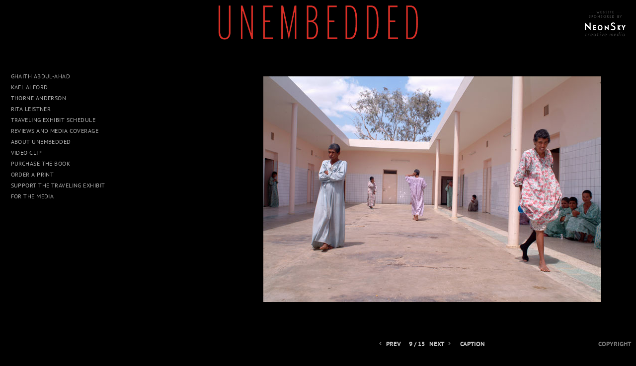

--- FILE ---
content_type: text/html; charset=UTF-8
request_url: http://unembedded.com/rita-leistner/RitaWeb005
body_size: 42104
content:
<!DOCTYPE html>
<html lang="en">
	<head>
		<meta charset="utf-8">
		<title>Hospital Courtyard: Rita Leistner: Unembedded</title>
		<meta name="viewport" id="viewport" content="width=device-width, initial-scale=1.0" />
		<meta name="description" content="Unembedded is a book and photo exhibit by four independent photojournalists on the war in Iraq. Kael Alford, Thorne Anderson, Ghaith Abdul-Ahad and Rita Leistner have produced a more in-depth, ground level visual portrayal of the war in Iraq than is available in most daily news reporting.">
		<meta name="keywords" content="Kael Alford, Thorne Anderson, Ghaith Abdul Ahad, Rita Leistner, Andrew Berends, James Longley, Iraq, Iraq Journalism, Iraq photojournalism, Iraq coverage, Unembedded, Iraq uncensored, Iraq war, Iraq photography, war photography, Iraq film">
		<meta name="author" content="Neon Sky Creative Media System">
		<meta name="apple-mobile-web-app-capable" content="yes" />
		
		<!-- Schema.org Data -->
		<meta itemscope itemtype="http://schema.org/CreativeWork" />
		<meta itemprop="url" content="http://unembedded.com/rita-leistner/RitaWeb005" />
		<meta itemprop="name" content="Rita Leistner" />
		<meta itemprop="headline" content="Hospital Courtyard: Rita Leistner: Unembedded" />
		<meta itemprop="description" content="Unembedded is a book and photo exhibit by four independent photojournalists on the war in Iraq. Kael Alford, Thorne Anderson, Ghaith Abdul-Ahad and Rita Leistner have produced a more in-depth, ground level visual portrayal of the war in Iraq than is available in most daily news reporting." />
		<meta itemprop="image" content="http://storage.lightgalleries.net/4bd5ebf287c7d/images/RitaWeb005.jpg" />

		<!-- Open Graph Data -->
		<meta property="og:url" content="http://unembedded.com/rita-leistner/RitaWeb005" />
		<meta property="og:type" content="website" />
		<meta property="og:title" content="Rita Leistner" />
		<meta property="og:description" content="Unembedded is a book and photo exhibit by four independent photojournalists on the war in Iraq. Kael Alford, Thorne Anderson, Ghaith Abdul-Ahad and Rita Leistner have produced a more in-depth, ground level visual portrayal of the war in Iraq than is available in most daily news reporting." />
		<meta property="og:image" content="http://storage.lightgalleries.net/4bd5ebf287c7d/images/RitaWeb005.jpg" />

		<!-- Twitter Card Data -->
		<meta name="twitter:card" value="summary">
		<meta name="twitter:title" content="Rita Leistner">
		<meta name="twitter:description" content="Unembedded is a book and photo exhibit by four independent photojournalists on the war in Iraq. Kael Alford, Thorne Anderson, Ghaith Abdul-Ahad and Rita Leistner have produced a more in-depth, grou...">
		<meta name="twitter:image" content="http://storage.lightgalleries.net/4bd5ebf287c7d/images/RitaWeb005.jpg">
        
        <script>
            // makes crawler html not visible before app load
            document.write('<style>body.noscript #content.noscript{display:none}</style>');
        </script>

		<!-- styles -->
		<style>
            /* define here to cover until css loads*/
            .hide-entry{display:none;}
        </style>
		<link href="http://site.neonsky.com/4.18.1-s3-fix/css/site.css" rel="stylesheet">
		
		<link href="http://site.neonsky.com/4.18.1-s3-fix/api/styles/guid/4bd5ebf287c7d/template/2/layout/55183/custom.css" rel="stylesheet">
		
	
			
		<!-- fallback thumb display for social media that does not use Open Graph -->
		<link href="http://storage.lightgalleries.net/4bd5ebf287c7d/images/RitaWeb005.jpg" rel="image_src" />
			
    <!-- HTML5 shim and Respond.js IE8 support of HTML5 elements and media queries -->
    <!--[if lt IE 9]>
      <script src="https://oss.maxcdn.com/libs/html5shiv/3.6.2/html5shiv.js"></script>
      <script src="https://oss.maxcdn.com/libs/respond.js/1.3.0/respond.min.js"></script>
    <![endif]-->
				
	<!-- typekit -->
    		 <script type="text/javascript" src="http://use.typekit.net/ik/sSm_IskVvYSOd9sQ_GXFMTVYDQbj0M_o_5aauH9swT9fecvJNF-wMsJmwRw3F26tFBvXjcbuZA4cwR6ajDiqeKBudcmljcmqZemqOcFzdPUaiaS0iAo8dA48Zes8ZfoRdhXKIAoDOAuzZfucdhoXOWF8ifXUH6qJnRjbMg6IJMJ7fbK3FyMMeMS6MTMgKzV6o39.js"></script>
         <script type="text/javascript">try{Typekit.load();}catch(e){}</script>
			
	         
	</head>
	
	<body class="noscript loading">
		
    <div id="container">
        <div id="content" class="noscript" role="main"> 
        <div id="column" class="noscript">   		
			<div id="header">	
				<div><span class="siteTitle">UNEMBEDDED</span></div>
			</div>
            <div id="html-content" class="noscript">                        
				<h1 class="pageTitle">Rita Leistner: Hospital Courtyard</h1>
<div id="image-container">
	<div id="image-actual">
	   <img class="modImg" src="http://storage.lightgalleries.net/4bd5ebf287c7d/images/RitaWeb005.jpg" width="100%" height="auto" alt="Female patients pace the courtyard in the Zenab Women’s Ward of the Rashad Psychiatric Hospital." title="Hospital Courtyard"/>
    </div>
		<div id="image-caption">
		            <strong>Hospital Courtyard</strong>,
						<strong>BAGHDAD - 04/17/04</strong><br>
		<p>Female patients pace the courtyard in the Zenab Women’s Ward of the Rashad Psychiatric Hospital.&nbsp;</p>		</div>
</div>				
				<div id="allCategoryLinks">
    <ul><li ><a href="/ghaith-abdul-ahad/">Ghaith Abdul-Ahad</a></li><li ><a href="/kael-alford/">Kael Alford</a></li><li ><a href="/thorne-anderson/">Thorne Anderson</a></li><li ><a href="/rita-leistner/">Rita Leistner</a></li><li ><a href="/traveling-exhibit-schedule/">Traveling Exhibit Schedule</a></li><li ><a href="/reviews-and-media-coverage/">Reviews and Media Coverage</a></li><li ><a href="/about-unembedded/">About UNEMBEDDED</a></li><li ><a href="/video-clip/">Video Clip</a></li><li ><a href="/purchase-the-book/">Purchase The Book</a></li><li ><a href="/order-a-print/">Order a Print</a></li><li ><a href="/support-the-traveling-exhibit/">Support The Traveling Exhibit</a></li><li ><a href="/for-the-media/">For The Media</a></li></ul>	
</div>				<!-- writes out the languages menu -->
	
			</div>

			<div id="copyright" class="copyright"><p class="neon-copyright">Images © 2005 by author.  Site design © 2010-2025 <a href="http://www.neonsky.com" target="_blank">Neon Sky Creative Media</a></p></div>
                
                </div>     
            </footer>
            <!-- close the off-canvas menu--> 
            <a class="exit-off-canvas"></a>
        </main>
    </div>
</div>  	     				 		      
        <script>     
	    		 	var data = {"config":{"loginRedirectID":"","appVersion":"4.18.1-s3-fix","apiAccessUrl":"http:\/\/unembedded.com\/api.php\/4.18.1-s3-fix\/api","serviceDomain":"site.neonsky.com","serviceAccessUrl":"http:\/\/site.neonsky.com\/4.18.1-s3-fix","siteAccessUrl":"http:\/\/unembedded.com","isPreview":false,"isAlias":false,"isTesting":false,"siteGUID":"4bd5ebf287c7d","clientID":"60","layoutID":"55183","layoutPassed":false,"templateID":"2","route":"rita-leistner\/RitaWeb005","queryString":[],"activeSlug":"rita-leistner","apikey":"9881837ca2fad9d7ec79f61179fff5a635850da6","languageID":"en","languageUrlSegement":"","siteCopyright":"<p>Images \u00a9 2005 by author&nbsp;<\/p>","pdfCreatorDomain":"pdfcreator.neonsky.com","pdfCreatorVersion":"1.6","pdfHtmlOutput":false,"uiLabels":{"copyright":"Copyright","singles":"Singles","contact_sheet":"Contact Sheet","slide_show":"Slide Show","enter_gallery":"Enter Gallery","previous":"Prev","next":"Next","of":"of","click_image_to_close":"Click Image to Close","info":"info","login":"Login","site_design_by":"Site design","loading":"Loading","password":"Password","invalid_credentials":"Invalid login or password.","exit":"Exit","try_again":"Try Again","cancel":"Cancel","enter":"Enter","view_contact_sheet":"View Contact Sheet","image_caption":"Caption","overview":"Overview","view_singles":"View Singles","view_slide_show":"View Slide Show","images":"Images","viewing_options":"Viewing Options","loading_image":"Loading Image","menu":"menu","fullscreen":"Enter Full Screen","exit_fullscreen":"Exit Full Screen"},"fullCopyright":"<p class=\"neon-copyright\">Images \u00a9 2005 by author.  Site design \u00a9 2010-2025 <a href=\"http:\/\/www.neonsky.com\" target=\"_blank\">Neon Sky Creative Media<\/a><\/p>"},"siteAccessUrl":"http:\/\/unembedded.com","serviceDomain":"site.neonsky.com","serviceAccessUrl":"http:\/\/site.neonsky.com\/4.18.1-s3-fix","apiAccessUrl":"http:\/\/unembedded.com\/api.php\/4.18.1-s3-fix\/api","serviceStaticPath":"http:\/\/site.neonsky.com\/4.18.1-s3-fix","mediaSources":["http:\/\/storage.lightgalleries.net","http:\/\/cdn.lightgalleries.net"],"site":{"domain":"unembedded.com","siteTitle":"UNEMBEDDED","copyright":"<p>Images \u00a9 2005 by author&nbsp;<\/p>","indexLabel":"Index","metaTitle":"Unembedded","metaDescription":"Unembedded is a book and photo exhibit by four independent photojournalists on the war in Iraq. Kael Alford, Thorne Anderson, Ghaith Abdul-Ahad and Rita Leistner have produced a more in-depth, ground level visual portrayal of the war in Iraq than is available in most daily news reporting.","footer":"","metaKeywords":"Kael Alford, Thorne Anderson, Ghaith Abdul Ahad, Rita Leistner, Andrew Berends, James Longley, Iraq, Iraq Journalism, Iraq photojournalism, Iraq coverage, Unembedded, Iraq uncensored, Iraq war, Iraq photography, war photography, Iraq film","htmlSiteLogoWidth":"404","htmlSiteLogoHeight":"71","google_analytics_accountID":"","googleTrackingCodeType":"1","googleTrackingUseDisplayAdvertising":"0","mediaSource":"STORAGE","custom_header_code":"","custom_tracking_code":"","customTrackingCodeLocation":"HEAD","nonModSiteURLs":"","jsSnippets":"<script>\r  $(document).ready(function () {\r    $('body').prepend('<div id=\"above-header-bar-left\"><\/div>').prepend('<div id=\"above-header-bar-right\"><\/div>');\r  });\r<\/script>","typeKitScriptURL":"http:\/\/use.typekit.net\/ik\/sSm_IskVvYSOd9sQ_GXFMTVYDQbj0M_o_5aauH9swT9fecvJNF-wMsJmwRw3F26tFBvXjcbuZA4cwR6ajDiqeKBudcmljcmqZemqOcFzdPUaiaS0iAo8dA48Zes8ZfoRdhXKIAoDOAuzZfucdhoXOWF8ifXUH6qJnRjbMg6IJMJ7fbK3FyMMeMS6MTMgKzV6o39.js","typeKitInstantToken":"sSm_IskVvYSOd9sQ_GXFMTVYDQbj0M_o_5aauH9swT9fecvJNF-wMsJmwRw3F26tFBvXjcbuZA4cwR6ajDiqeKBudcmljcmqZemqOcFzdPUaiaS0iAo8dA48Zes8ZfoRdhXKIAoDOAuzZfucdhoXOWF8ifXUH6qJnRjbMg6IJMJ7fbK3FyMMeMS6MTMgKzV6o39","splash_title":"Unembedded","splash_subtitle":"","splash_email":"info@unembedded.net","hasMultipleLanguages":false,"homeSectionID":"1051","settings":{"c_LOGO":"C9C9C9","":"0","c_TEXT_MAIN":"AAAAAA","primaryTextColor":"AAAAAA","c_NAV_TEXT":"C9C9C9","navBarTextColor":"C9C9C9","c_BACKGROUND":"000000","siteBackgroundColor":"000000","c_MENU_BG_ROLLOVER":"000000","menuItemRolloverColor":"000000","c_MATTE":"000000","contentAreaBackgroundColor":"000000","c_SPLASH_BACKGROUND":"000000","c_TEXT_SECONDARY":"4C4C4C","secondaryTextColor":"4C4C4C","c_NAV_TEXT_ROLLOVER":"FFFFFF","navBarTextRolloverColor":"FFFFFF","c_MENU_TEXT":"AAAAAA","menuTextColor":"AAAAAA","c_MENU_LINES":"AAAAAA","menuLineColor":"AAAAAA","c_THUMB_BG":"111111","c_THUMB_BG_UNUSED":"000000","c_SPLASH_TEXT":"FFFFFF","c_MENU_COLUMN":"000000","verticalMenuColumnColor":"000000","c_PHOTO_BORDER":"282828","imageBorderColor":"282828","c_THUMB_NAV_TEXT":"F6F6F6","thumbNavTextColor":"F6F6F6","c_THUMB_NAV_OUTLINE":"1B1B1B","thumbNavItemOutlineColor":"1B1B1B","c_THUMB_NAV_ARROW":"FFFFFF","thumbNavIconColor":"FFFFFF","c_NAV_BAR_COLUMN":"000000","c_NAV_BAR_MATTE":"000000","c_csThumbBorder":"111111","concatLevel1Headings":true,"usePNGLogo":true,"useCustomCSS":false,"customCSSPath":"","headerBarConfig":"1","headerBarBranding":"1","customHeaderBarBrandingPath":"","hiddenMenuSide":"2","startupConfiguration":"1","globalSplashSWFSAlign":"2","isSizeToFitScreen":true,"displaySplashOnMobile":true,"useFlash":true,"menuRemainHidden":false,"isSplashPublic":true,"promptToDownloadFlash":false,"LOGO_ALIGNMENT":"1","OVERVIEW_CONFIG":"4","startupOptions":"1","VIEW_OPS_ALIGNMENT":"2","INTRO_TYPE":"2","splashSWFSAlign":"2","USE_LOADBAR_TEXT":true,"USE_LOADBAR_LINES":true,"DESIGNATE_VISITED_CATS":true,"sizeToFitScreen":false,"MENU_COLUMN_ALIGNMENT":"1","MENU_TEXT_ALIGNMENT":"1","PHOTO_BORDER":"0","PHOTO_BUFFER":"40","CONTACT_SHEET_LAYOUT":"2","CAPTION_CONFIG":"2","CAPTION_WIDTH_CONFIG":"2","CAPTION_WIDTH_PERCENT":"100","CAPTION_ALIGNMENT":"2","ANC_PHOTO_TYPE":"2","ANC_LAYOUT_CONFIG":"2","TEXT_CASE_INTERFACE":"1","INTRO_LAYOUT_CONFIG":"2","SITE_FONT":"1","TEXT_CASE_CATEGORIES":"1","CUSTOM_LOGO":"logo_neonsky.swf","LOGO_CONFINED":true,"LOGO_BUFFER_LEFT":"25","LOGO_BUFFER_TOP":"25","LOGO_BUFFER_RIGHT":"25","LOGO_BUFFER_BOTTOM":"25","COLORIZE_LOGO":true,"LOAD_ANIM_TYPE":"2","INCLUDE_INTRO_MENU_ITEM":false,"MENU_CATEGORY_ORDER":"2","CAPTION_POSITION":"1","audioSetID":"1","SEQ_NAV_SAME_BAR_THUMB_NAV":false,"NAV_BAR_CONFINED_MATTE":true,"AUTO_HIDE_THUMB_NAV_BUTTONS":true,"THUMB_NAV_ALIGNMENT":"2","USE_SUB_NAV_BEVELS":false,"eieScrollIconDown":"","subnavigationStyle":"2","navIconStyle":"6","eieScreenNavIconBack":"","screenToScreenButtonStyle":"2","subnavIconSize":"2","eieScreenNavIconNext":"","eieThumbNavIconBack":"","eieThumbNavIconNext":"","menuColumnBGPatternID":"1","menuColumnBGPosition":"1","eieMenuColumnBGPattern":"","useMenuLines":false,"useMenuRolloverBG":true,"eieMenuColumnBottomElement":"","menuColumnBottomElementBottomBuffer":"0","menuColumnBottomElementHorizontalBuffer":"0","menuColumnBottomElementAlignment":"1","eieMenuIconCurrent":"","eieMenuIconParent":"","eieScrollIconUp":"","eieSiteBGPattern":"","siteBackgroundPosition":"1","siteBGPatternID":"1","menuColumnBGPatternMasked":true,"menuColumnColorized":true,"matteColorized":true,"navBarsColorized":true,"menuColumnTopElementID":"1","menuColumnBottomElementID":"1","eieMenuColumnTopElement":"","menuColumnTopElementAlignment":"1","menuColumnTopElementTopBuffer":"0","menuColumnTopElementHorizontalBuffer":"0","menuColumnTopElementMasked":true,"menuColumnBottomElementMasked":false,"overlayScrimOpacity":".5","overlayBorderThickness":"0","overlayMatteThickness":"0","usePNGLogoInHTMLSite":false,"menuColumnBottomElementLinkURL":"","menuColumnBottomElementLinkTarget":"1","initialViewMode":"1","fontSize":"2","showFullScreenButton":false,"hideCopyright":true,"siteMarginTop":"91px","siteMarginRight":"0","siteMarginBottom":"0","siteMarginLeft":"0","menuColumnWidthConfig":"1","menuColumnWidth":"0","socialMediaShareButtons":"3","csThumbBGDims":"1","csThumbBorderThickness":"3","useCSThumbDropShadow":true,"csThumbBGBehavior":"3","customCSS":"svg.icon {\r\n fill: rgba(246, 246, 246, 0.6);\r\n}\r\n#social-media .share-drawer-btn {\r\n    display: none;\r\n}\r\nbody.device-sm #above-header-bar-left,\r\nbody.device-sm #above-header-bar-right,\r\nbody.device-md #above-header-bar-left,\r\nbody.device-md #above-header-bar-right {\r\n  display: none;\r\n}\r\n#above-header-bar-left {\r\n  height: 71px;\r\n  width: 404px;\r\n  position: fixed;\r\n  top: 10px;\r\n  left: calc((100% - 404px)\/2);\r\n  background-image: url(http:\/\/storage.lightgalleries.net\/4bd5ebf287c7d\/images\/logo_re-1.png);\r\n  background-size: contain;\r\n  background-repeat: no-repeat;\r\n  z-index: 9999;\r\n}\r\n\/* CSS for moving the share icon to the top right corner *\/\r\n#above-header-bar-right {\r\n    height: 55px;\r\n    width: 84px;\r\n    position: fixed;\r\n    top: 20px;\r\n    right: 20px;\r\n    background-image: url(http:\/\/storage.lightgalleries.net\/4bd5ebf287c7d\/interface-elements\/sponsoredByNeonSkyCreativeMedia.png);\r\n    background-size: contain;\r\n    background-repeat: no-repeat;\r\n    z-index: 9999;\r\n}","menuTopBuffer":"0","socialMediaLinks":"32767","socialMediaLinkGround":"1","isSiteFooterVisible":true,"dimNonSelectedMenuItems":false,"initLoadingAnimationDisplayDelay":"1000","verticalMenuHeader":"<div\/>","verticalMenuHeaderMarginTop":"25","verticalMenuHeaderMarginRight":"25","verticalMenuHeaderMarginBottom":"25","verticalMenuHeaderMarginLeft":"25","verticalMenuHeaderAssetMaxScale":"100","verticalMenuHeaderContentHorizAlign":"1","verticalMenuHeaderAssetFilename":"logo_re","verticalMenuHeaderHeight":"0","verticalMenuFooterHeight":"0","verticalMenuFooter":"<%== socialMediaLinks %><%== customFooter %>","verticalMenuFooterMarginTop":"20","verticalMenuFooterMarginRight":"20","verticalMenuFooterMarginBottom":"20","verticalMenuFooterMarginLeft":"20","verticalMenuFooterAssetMaxScale":"50","verticalMenuFooterContentHorizAlign":"1","verticalMenuFooterAssetFilename":"","verticalMenuMiddleMarginTop":"0","verticalMenuMiddleMarginRight":"14","verticalMenuMiddleMarginBottom":"0","verticalMenuMiddleMarginLeft":"14","verticalMenuHeaderHeightConfig":"1","verticalMenuFooterHeightConfig":"1","verticalMenuWidthConfig":"2","verticalMenuWidth":"454","headerLeftAsset":"","headerCenterAsset":"","headerRightAsset":"","isHeaderConfinedToContentArea":true,"isFooterConfinedToContentArea":true,"headerLeft":"","headerCenter":"","headerRight":"","verticalMenuMiddle":"","verticalMenuMiddleAssetFilename":"","verticalMenuMiddleAssetMaxScale":"50","verticalMenuMiddleContentHorizAlign":"2","menuType":"1","headerLeftAssetMaxScale":"50","headerCenterAssetMaxScale":"50","headerRightAssetMaxScale":"50","headerLeftTopMargin":"0","headerLeftRightMargin":"0","headerLeftBottomMargin":"0","headerLeftLeftMargin":"0","headerCenterTopMargin":"0","headerCenterRightMargin":"0","headerCenterBottomMargin":"0","headerCenterLeftMargin":"0","headerRightTopMargin":"0","headerRightRightMargin":"0","headerRightBottomMargin":"0","headerRightLeftMargin":"0","verticalMenuHeaderAssetExtension":".png","verticalMenuMiddleAssetExtension":"","verticalMenuFooterAssetExtension":"","panelMenuHeader":"<%== primaryAsset %>","panelMenuHeaderContentHorizAlign":"1","panelMenuHeaderHeightConfig":"1","panelMenuHeaderHeight":"0","panelMenuHeaderAssetFilename":"logo_re","panelMenuHeaderAssetExtension":".png","panelMenuHeaderAssetMaxScale":"100","panelMenuFooter":"<%== socialMediaLinks %><%== customFooter %>","panelMenuFooterContentHorizAlign":"1","panelMenuFooterHeight":"0","panelMenuFooterHeightConfig":"1","panelMenuFooterAssetFilename":"","panelMenuFooterAssetExtension":"","panelMenuFooterAssetMaxScale":"50","showSelectedItemMenuIcons":false,"allowSiteWidePinchZoom":false,"hideScrollbars":false,"PHOTO_BORDER_SIZE":"0","PHOTO_BORDER_BUFFER":"40","templateID":"2","LOGO_GROUND":"none","viewProps":{"fontLabel":"Sans Medium","systemKitID":"pjy0zwh","fontFamilyTitle":"\"ns-mod-font-set-1\", Helvetica, sans-serif","fontFamilyBody":"\"ns-mod-font-set-1\", Helvetica, sans-serif","pdfFontFamilyTitle":"\"pt-sans\", Helvetica, sans-serif","pdfFontFamilyBody":"\"pt-sans\", Helvetica, sans-serif","titleSize":"22","titleWeight":"700","titleLineHeight":"1.20","titleLetterSpacing":"normal","siteTitleSize":"19","siteTitleWeight":"500","bodyCopySize":"15","bodyCopyWeight":"400","bodyCopyLineHeight":"1.30","bodyCopyLetterSpacing":"normal","pdfTitleSize":"12","pdfTitleLineHeight":"10.00","pdfTitleWeight":"500","pdfTitleLetterSpacing":"normal","pdfBodyCopySize":"9","pdfBodyCopyWeight":"300","pdfBodyCopyLetterSpacing":"normal","pdfBodyCopyLineHeight":"10.00","pdfCaptionHeight":"40","secondaryNavWeight":"700","secondaryNavLineHeight":"1.50","secondaryNavLetterSpacing":"normal","sizeID":"2","menuTextSize":"0.8","menuTextWeight":"500","menuTextLineHeight":"1.10","menuTextLetterSpacing":"0.03rem","menuTextChildSize":"0.8","menuTextChildLineHeight":"1.10","menuTextChildWeight":"500","menuTextChildLetterSpacing":"0.03rem","secondaryNavSize":"13","fontGroup":"2","margin":0,"border":"0","padding":0,"buffer":6,"topBuffer":0,"bottomBuffer":0,"leftBuffer":0,"rightBuffer":10},"verticalMenuHeaderAsset":"http:\/\/storage.lightgalleries.net\/4bd5ebf287c7d\/images\/logo_re-1.png","verticalMenuHeaderAssetWidth":"404","verticalMenuHeaderAssetHeight":"71","verticalMenuMiddleAsset":"","verticalMenuFooterAsset":"","horizontalMenuHeaderAsset":"","horizontalMenuHeaderMarginTop":"25","horizontalMenuHeaderMarginBottom":"25","horizontalMenuHeaderMarginLeft":"25","horizontalMenuHeaderMarginRight":"25","panelMenuHeaderAsset":"http:\/\/storage.lightgalleries.net\/4bd5ebf287c7d\/images\/logo_re-1.png","panelMenuHeaderAssetWidth":"404","panelMenuHeaderAssetHeight":"71","panelMenuHeaderMarginTop":"25","panelMenuHeaderMarginBottom":"25","panelMenuHeaderMarginLeft":"25","panelMenuHeaderMarginRight":"25","panelMenuMiddleMarginTop":0,"panelMenuMiddleMarginBottom":0,"panelMenuMiddleMarginLeft":10,"panelMenuMiddleMarginRight":10,"panelMenuFooterMarginTop":0,"panelMenuFooterMarginBottom":0,"panelMenuFooterMarginLeft":0,"panelMenuFooterMarginRight":0,"popupMenuHeaderAsset":"","popupMenuHeaderMarginTop":"25","popupMenuHeaderMarginBottom":"25","popupMenuHeaderMarginLeft":"25","popupMenuHeaderMarginRight":"25","galleryProps":{"slideTransitionType":"2","slideDelay":"3000","slideDuration":"2000","slideDurationIn":"2000","slideDurationOut":"2000","slideDurationCross":"2000"},"introSlideProps":{"slideTransitionType":"2","slideDelay":"2000","slideDuration":"2000","slideDurationIn":"2000","slideDurationOut":"2000","slideDurationCross":"2000"},"textSlideProps":{"slideTransitionType":"2","slideDuration":"2000","slideDelay":"2000","slideDurationIn":"2000","slideDurationOut":"2000","slideDurationCross":"2000"},"socialMediaShare":[{"serviceID":"1","title":"Facebook","url":"https:\/\/www.facebook.com\/sharer.php?u=VAL1&t=VAL2","className":"facebook-squared"},{"serviceID":"2","title":"Twitter","url":"https:\/\/twitter.com\/share?url=VAL1&text=VAL2","className":"twitter-squared"}],"socialMedia":[]}},"sections":[{"sectionID":"1051","active":"1","parentNode":"0","sortOrder":"0","categoryType":"2","behaviorID":"2","viewID":"23","showInMainNav":"0","olderSibling":"0","youngerSibling":"0","linkURL":"","linkTarget":"","username":"","password":"","action":"flashIntroScreen","sectionThumb":"","title":"intro photos","heading":null,"metaTitle":null,"metaDescription":null,"metaKeywords":null,"viewProps":{"autoAdvance":"1","slideshowInterruptEnabled":"0","showImageFilenames":false,"showImageNumber":false,"usePrevNextNav":false,"useThumbNav":false,"useFlankingNav":0},"titles":["intro photos"],"metaTitles":[""],"headings":[""],"slug":"intro-photos","children":[]},{"sectionID":"1066","active":"1","parentNode":"0","sortOrder":"0","categoryType":"1","behaviorID":"1","viewID":"20","showInMainNav":"1","olderSibling":"0","youngerSibling":"1060","linkURL":"","linkTarget":"","username":"","password":"","action":"flashGalleryScreen","sectionThumb":"","title":"Ghaith Abdul-Ahad","heading":null,"metaTitle":null,"metaDescription":null,"metaKeywords":null,"viewProps":{"showImageFilenames":false,"showImageNumber":false,"usePrevNextNav":true,"useThumbNav":false,"captionConfig":"2","overviewConfig":"4","overviewWithFirstImageLayout":"2","showOverview":true,"showHeading":true,"showImageTitlesEtc":true,"imageTextLayout":2,"useFlankingNav":0},"titles":["Ghaith Abdul-Ahad"],"metaTitles":[""],"headings":[""],"slug":"ghaith-abdul-ahad","children":[]},{"sectionID":"1060","active":"1","parentNode":"0","sortOrder":"0","categoryType":"1","behaviorID":"1","viewID":"20","showInMainNav":"1","olderSibling":"1066","youngerSibling":"1061","linkURL":"","linkTarget":"","username":"","password":"","action":"flashGalleryScreen","sectionThumb":"","title":"Kael Alford","heading":null,"metaTitle":null,"metaDescription":null,"metaKeywords":null,"viewProps":{"showImageFilenames":false,"showImageNumber":false,"usePrevNextNav":true,"useThumbNav":false,"captionConfig":"2","overviewConfig":"4","overviewWithFirstImageLayout":"2","showOverview":true,"showHeading":true,"showImageTitlesEtc":true,"imageTextLayout":2,"useFlankingNav":0},"titles":["Kael Alford"],"metaTitles":[""],"headings":[""],"slug":"kael-alford","children":[]},{"sectionID":"1061","active":"1","parentNode":"0","sortOrder":"0","categoryType":"1","behaviorID":"1","viewID":"20","showInMainNav":"1","olderSibling":"1060","youngerSibling":"1063","linkURL":"","linkTarget":"","username":"","password":"","action":"flashGalleryScreen","sectionThumb":"","title":"Thorne Anderson","heading":null,"metaTitle":null,"metaDescription":null,"metaKeywords":null,"viewProps":{"showImageFilenames":false,"showImageNumber":false,"usePrevNextNav":true,"useThumbNav":false,"captionConfig":"2","overviewConfig":"4","overviewWithFirstImageLayout":"2","showOverview":true,"showHeading":true,"showImageTitlesEtc":true,"imageTextLayout":2,"useFlankingNav":0},"titles":["Thorne Anderson"],"metaTitles":[""],"headings":[""],"slug":"thorne-anderson","children":[]},{"sectionID":"1063","active":"1","parentNode":"0","sortOrder":"0","categoryType":"1","behaviorID":"1","viewID":"20","showInMainNav":"1","olderSibling":"1061","youngerSibling":"1064","linkURL":"","linkTarget":"","username":"","password":"","action":"flashGalleryScreen","sectionThumb":"","title":"Rita Leistner","heading":null,"metaTitle":null,"metaDescription":null,"metaKeywords":null,"viewProps":{"showImageFilenames":false,"showImageNumber":false,"usePrevNextNav":true,"useThumbNav":false,"captionConfig":"2","overviewConfig":"4","overviewWithFirstImageLayout":"2","showOverview":true,"showHeading":true,"showImageTitlesEtc":true,"imageTextLayout":2,"useFlankingNav":0},"titles":["Rita Leistner"],"metaTitles":[""],"headings":[""],"slug":"rita-leistner","children":[]},{"sectionID":"1065","active":"1","parentNode":"0","sortOrder":"0","categoryType":"3","behaviorID":"3","viewID":"22","showInMainNav":"1","olderSibling":"0","youngerSibling":"9426","linkURL":"","linkTarget":"","username":"","password":"","action":"flashTextScreen","sectionThumb":"","title":"Traveling Exhibit Schedule","heading":null,"metaTitle":null,"metaDescription":null,"metaKeywords":null,"viewProps":{"showImageFilenames":false,"showImageNumber":false,"usePrevNextNav":false,"useThumbNav":false},"titles":["Traveling Exhibit Schedule"],"metaTitles":[""],"headings":[""],"slug":"traveling-exhibit-schedule","children":[]},{"sectionID":"9426","active":"1","parentNode":"0","sortOrder":"0","categoryType":"3","behaviorID":"3","viewID":"22","showInMainNav":"1","olderSibling":"1065","youngerSibling":"1053","linkURL":"","linkTarget":"","username":"","password":"","action":"flashTextScreen","sectionThumb":"","title":"Reviews and Media Coverage","heading":null,"metaTitle":null,"metaDescription":null,"metaKeywords":null,"viewProps":{"showImageFilenames":false,"showImageNumber":false,"usePrevNextNav":false,"useThumbNav":false},"titles":["Reviews and Media Coverage"],"metaTitles":[""],"headings":[""],"slug":"reviews-and-media-coverage","children":[]},{"sectionID":"1053","active":"1","parentNode":"0","sortOrder":"0","categoryType":"3","behaviorID":"3","viewID":"22","showInMainNav":"1","olderSibling":"9426","youngerSibling":"1165","linkURL":"","linkTarget":"","username":"","password":"","action":"flashTextScreen","sectionThumb":"","title":"About UNEMBEDDED","heading":null,"metaTitle":null,"metaDescription":null,"metaKeywords":null,"viewProps":{"showImageFilenames":false,"showImageNumber":false,"usePrevNextNav":false,"useThumbNav":false},"titles":["About UNEMBEDDED"],"metaTitles":[""],"headings":[""],"slug":"about-unembedded","children":[]},{"sectionID":"1165","active":"1","parentNode":"0","sortOrder":"0","categoryType":"3","behaviorID":"3","viewID":"22","showInMainNav":"1","olderSibling":"1053","youngerSibling":"1164","linkURL":"","linkTarget":"","username":"","password":"","action":"flashTextScreen","sectionThumb":"","title":"Video Clip","heading":null,"metaTitle":null,"metaDescription":null,"metaKeywords":null,"viewProps":{"showImageFilenames":false,"showImageNumber":false,"usePrevNextNav":false,"useThumbNav":false},"titles":["Video Clip"],"metaTitles":[""],"headings":[""],"slug":"video-clip","children":[]},{"sectionID":"1164","active":"1","parentNode":"0","sortOrder":"0","categoryType":"3","behaviorID":"3","viewID":"22","showInMainNav":"1","olderSibling":"1165","youngerSibling":"1171","linkURL":"","linkTarget":"","username":"","password":"","action":"flashTextScreen","sectionThumb":"","title":"Purchase The Book","heading":null,"metaTitle":null,"metaDescription":null,"metaKeywords":null,"viewProps":{"showImageFilenames":false,"showImageNumber":false,"usePrevNextNav":false,"useThumbNav":false},"titles":["Purchase The Book"],"metaTitles":[""],"headings":[""],"slug":"purchase-the-book","children":[]},{"sectionID":"1171","active":"1","parentNode":"0","sortOrder":"0","categoryType":"3","behaviorID":"3","viewID":"22","showInMainNav":"1","olderSibling":"1164","youngerSibling":"1167","linkURL":"","linkTarget":"","username":"","password":"","action":"flashTextScreen","sectionThumb":"","title":"Order a Print","heading":null,"metaTitle":null,"metaDescription":null,"metaKeywords":null,"viewProps":{"showImageFilenames":false,"showImageNumber":false,"usePrevNextNav":false,"useThumbNav":false},"titles":["Order a Print"],"metaTitles":[""],"headings":[""],"slug":"order-a-print","children":[]},{"sectionID":"1167","active":"1","parentNode":"0","sortOrder":"0","categoryType":"3","behaviorID":"3","viewID":"22","showInMainNav":"1","olderSibling":"1171","youngerSibling":"1054","linkURL":"","linkTarget":"","username":"","password":"","action":"flashTextScreen","sectionThumb":"","title":"Support The Traveling Exhibit","heading":null,"metaTitle":null,"metaDescription":null,"metaKeywords":null,"viewProps":{"showImageFilenames":false,"showImageNumber":false,"usePrevNextNav":false,"useThumbNav":false},"titles":["Support The Traveling Exhibit"],"metaTitles":[""],"headings":[""],"slug":"support-the-traveling-exhibit","children":[]},{"sectionID":"1054","active":"1","parentNode":"0","sortOrder":"0","categoryType":"3","behaviorID":"3","viewID":"22","showInMainNav":"1","olderSibling":"1167","youngerSibling":"0","linkURL":"","linkTarget":"","username":"","password":"","action":"flashTextScreen","sectionThumb":"","title":"For The Media","heading":null,"metaTitle":null,"metaDescription":null,"metaKeywords":null,"viewProps":{"showImageFilenames":false,"showImageNumber":false,"usePrevNextNav":false,"useThumbNav":false},"titles":["For The Media"],"metaTitles":[""],"headings":[""],"slug":"for-the-media","children":[]}],"content":[{"textData":{"title":"Hospital Courtyard","dateline":"BAGHDAD - 04\/17\/04","caption":"<p>Female patients pace the courtyard in the Zenab Women\u2019s Ward of the Rashad Psychiatric Hospital.&nbsp;<\/p>","altText":"Female patients pace the courtyard in the Zenab Women\u2019s Ward of the Rashad Psychiatric Hospital.","metaTitle":"","metaDescription":"","metaKeywords":""},"puid":"RitaWeb005","filename":"RitaWeb005","extension":".jpg","media":[{"type":"image","disp_size":300,"width":"448","height":"300","url":"http:\/\/storage.lightgalleries.net\/4bd5ebf287c7d\/images\/RitaWeb005_h_300.jpg"},{"type":"image","disp_size":1200,"width":"680","height":"455","url":"http:\/\/storage.lightgalleries.net\/4bd5ebf287c7d\/images\/RitaWeb005.jpg"},{"type":"image","disp_size":100,"width":"149","height":"100","url":"http:\/\/storage.lightgalleries.net\/4bd5ebf287c7d\/images\/RitaWeb005_thumb.jpg"}]}]};
			window.siteData = data;			
		</script>	
		<script data-main="http://site.neonsky.com/4.18.1-s3-fix/js/site" src="http://site.neonsky.com/4.18.1-s3-fix/js/require.js"></script>
		
	<span class="icon-defs" style="display:none">
<svg xmlns="http://www.w3.org/2000/svg"><symbol viewBox="0, 0, 48, 48" id="icon-arrow-left"> <g id="arrow-left-Layer_2"> <path d="M31.41,33.18 L22.25,24 L31.41,14.82 L28.59,12 L16.59,24 L28.59,36 L31.41,33.18 z"/> </g> </symbol></svg><svg xmlns="http://www.w3.org/2000/svg"><symbol viewBox="0, 0, 48, 48" id="icon-arrow-right"> <g id="arrow-right-Layer_2"> <path d="M16.59,33.18 L25.75,24 L16.59,14.82 L19.41,12 L31.41,24 L19.41,36 L16.59,33.18 z"/> </g> </symbol></svg><svg xmlns="http://www.w3.org/2000/svg"><symbol viewBox="0, 0, 48, 48" id="icon-group-arrow-left"> <g id="group-arrow-left-Layer_2"> <path d="M31.41,33.18 L22.25,24 L31.41,14.82 L28.59,12 L16.59,24 L28.59,36 L31.41,33.18 z"/> <path d="M24.75,33.18 L15.59,24 L24.75,14.82 L21.93,12 L9.93,24 L21.93,36 L24.75,33.18 z" fill-opacity="0.4"/> </g> </symbol></svg><svg xmlns="http://www.w3.org/2000/svg"><symbol viewBox="0, 0, 48, 48" id="icon-group-arrow-right"> <g id="group-arrow-right-Layer_2"> <path d="M13.26,33.18 L22.42,24 L13.26,14.82 L16.08,12 L28.08,24 L16.08,36 L13.26,33.18 z"/> <path d="M19.92,33.18 L29.08,24 L19.92,14.82 L22.74,12 L34.74,24 L22.74,36 L19.92,33.18 z" fill-opacity="0.4"/> </g> </symbol></svg><svg xmlns="http://www.w3.org/2000/svg"><symbol viewBox="0, 0, 1000, 1000" id="icon-return-to-grid"> <g id="return-to-grid-Layer1"> <g id="return-to-grid-shapePath1"> <path d="M48.665,177.5 L435.668,177.5 L435.668,435.5 L48.665,435.5 L48.665,177.5 M48.665,564.501 L435.668,564.501 L435.668,822.5 L48.665,822.5 L48.665,564.501 M564.667,564.501 L951.667,564.501 L951.667,822.5 L564.667,822.5 L564.667,564.501 M564.667,177.5 L951.667,177.5 L951.667,435.5 L564.667,435.5 L564.667,177.5 z"/> <path d="M48.665,177.5 L435.668,177.5 L435.668,435.5 L48.665,435.5 L48.665,177.5 M48.665,564.501 L435.668,564.501 L435.668,822.5 L48.665,822.5 L48.665,564.501 M564.667,564.501 L951.667,564.501 L951.667,822.5 L564.667,822.5 L564.667,564.501 M564.667,177.5 L951.667,177.5 L951.667,435.5 L564.667,435.5 L564.667,177.5 z" fill-opacity="0"/> </g> </g> </symbol></svg><svg xmlns="http://www.w3.org/2000/svg"><symbol viewBox="0, 0, 48, 48" id="icon-selector"> <g id="selector-Layer_2"> <path d="M16.59,33.18 L25.75,24 L16.59,14.82 L19.41,12 L31.41,24 L19.41,36 L16.59,33.18 z"/> </g> </symbol></svg><svg xmlns="http://www.w3.org/2000/svg"><symbol viewBox="0, 0, 48, 48" id="icon-group-indicator"> <g id="group-indicator-Layer_2"> <path d="M16.59,33.18 L25.75,24 L16.59,14.82 L19.41,12 L31.41,24 L19.41,36 L16.59,33.18 z"/> </g> </symbol></svg><svg xmlns="http://www.w3.org/2000/svg"><symbol viewBox="0, 0, 1000, 1000" id="icon-menu-panel"> <g id="menu-panel-Layer1"> <path d="M149.969,248.845 L299.555,248.845 L299.555,348.57 L149.969,348.57 L149.969,248.845 M349.417,248.845 L848.038,248.845 L848.038,348.57 L349.417,348.57 L349.417,248.845 M149.969,448.294 L299.555,448.294 L299.555,548.018 L149.969,548.018 L149.969,448.294 M349.417,448.294 L848.038,448.294 L848.038,548.018 L349.417,548.018 L349.417,448.294 M149.969,647.742 L299.555,647.742 L299.555,747.466 L149.969,747.466 L149.969,647.742 M349.417,647.742 L848.038,647.742 L848.038,747.466 L349.417,747.466 L349.417,647.742 z" id="menu-panel-shapePath1"/> </g> </symbol></svg><svg xmlns="http://www.w3.org/2000/svg"><symbol viewBox="0, 0, 1000, 1000" id="icon-close-x"> <g fill-rule="evenodd"> <path d="M808.057,114.252 L883.885,191.364 L577.553,499.938 L577.654,500.038 L574.62,503.072 L883.885,812.186 L808.057,885.748 L500,577.691 L191.943,885.748 L116.116,812.186 L425.38,503.072 L422.346,500.038 L422.447,499.938 L116.116,191.364 L191.943,114.252 L500,422.369 L808.057,114.252 z"/> </g> </symbol></svg><svg xmlns="http://www.w3.org/2000/svg"><symbol viewBox="0, 0, 80, 80" id="icon-dots"> <g id="dots-Pdot-square"> <path d="M52.875,13.5 C52.875,20.335 47.335,25.875 40.5,25.875 C33.665,25.875 28.125,20.335 28.125,13.5 C28.125,6.665 33.665,1.125 40.5,1.125 C47.335,1.125 52.875,6.665 52.875,13.5 z"/> <path d="M80,13.5 C80,20.335 74.46,25.875 67.625,25.875 C60.79,25.875 55.25,20.335 55.25,13.5 C55.25,6.665 60.79,1.125 67.625,1.125 C74.46,1.125 80,6.665 80,13.5 z"/> <path d="M80,40.5 C80,47.335 74.46,52.875 67.625,52.875 C60.79,52.875 55.25,47.335 55.25,40.5 C55.25,33.665 60.79,28.125 67.625,28.125 C74.46,28.125 80,33.665 80,40.5 z"/> <path d="M52.875,67.625 C52.875,74.46 47.335,80 40.5,80 C33.665,80 28.125,74.46 28.125,67.625 C28.125,60.79 33.665,55.25 40.5,55.25 C47.335,55.25 52.875,60.79 52.875,67.625 z"/> <path d="M25.75,67.625 C25.75,74.46 20.21,80 13.375,80 C6.54,80 1,74.46 1,67.625 C1,60.79 6.54,55.25 13.375,55.25 C20.21,55.25 25.75,60.79 25.75,67.625 z"/> <path d="M25.75,40.5 C25.75,47.335 20.21,52.875 13.375,52.875 C6.54,52.875 1,47.335 1,40.5 C1,33.665 6.54,28.125 13.375,28.125 C20.21,28.125 25.75,33.665 25.75,40.5 z"/> <path d="M25.75,13.375 C25.75,20.21 20.21,25.75 13.375,25.75 C6.54,25.75 1,20.21 1,13.375 C1,6.54 6.54,1 13.375,1 C20.21,1 25.75,6.54 25.75,13.375 z"/> <path d="M80,67.625 C80,74.46 74.46,80 67.625,80 C60.79,80 55.25,74.46 55.25,67.625 C55.25,60.79 60.79,55.25 67.625,55.25 C74.46,55.25 80,60.79 80,67.625 z"/> </g> </symbol></svg><svg xmlns="http://www.w3.org/2000/svg"><symbol viewBox="0, 0, 1000, 1000" id="icon-info"> <g id="info-info"> <path d="M491.902,28.624 C226.388,28.624 11.186,243.826 11.186,509.26 C11.186,774.775 226.388,989.977 491.902,989.977 C757.377,989.977 972.619,774.775 972.619,509.26 C972.619,243.866 757.337,28.624 491.902,28.624 M552.999,766.997 L427.478,766.997 L427.478,449.847 L552.999,449.847 L552.999,766.997 M489.417,363.975 C447.884,363.975 414.248,330.299 414.248,288.807 C414.248,247.314 447.884,213.638 489.417,213.638 C530.91,213.638 564.585,247.314 564.585,288.807 C564.585,330.299 530.91,363.975 489.417,363.975 z" id="info-shapePath1"/> </g> </symbol></svg><svg xmlns="http://www.w3.org/2000/svg"><symbol viewBox="0, 0, 1000, 1000" id="icon-more-circle"> <g fill-rule="evenodd"> <path d="M499,20.068 C764.059,20.068 978.932,234.941 978.932,500 C978.932,765.059 764.059,979.932 499,979.932 C233.941,979.932 19.068,765.059 19.068,500 C19.068,234.941 233.941,20.068 499,20.068 z M499,66.068 C259.346,66.068 65.068,260.346 65.068,500 C65.068,739.654 259.346,933.932 499,933.932 C738.654,933.932 932.932,739.654 932.932,500 C932.932,260.346 738.654,66.068 499,66.068 z"/> <path d="M278.37,571 C239.158,571 207.37,539.212 207.37,500 C207.37,460.788 239.158,429 278.37,429 C317.582,429 349.37,460.788 349.37,500 C349.37,539.212 317.582,571 278.37,571 z"/> <path d="M500,571 C460.788,571 429,539.212 429,500 C429,460.788 460.788,429 500,429 C539.212,429 571,460.788 571,500 C571,539.212 539.212,571 500,571 z"/> <path d="M721.63,571 C682.418,571 650.63,539.212 650.63,500 C650.63,460.788 682.418,429 721.63,429 C760.842,429 792.63,460.788 792.63,500 C792.63,539.212 760.842,571 721.63,571 z"/> </g> </symbol></svg><svg xmlns="http://www.w3.org/2000/svg"><symbol viewBox="0, 0, 1000, 1000" id="icon-checkmark"> <g id="checkmark-checkmark"> <path d="M82.493,445.554 L411.172,822.273 L918.155,170.865 L805.043,124.062 L397.342,612.263 L188.117,368.827 L82.493,445.554 z" id="checkmark-shapePath1"/> </g> </symbol></svg><svg xmlns="http://www.w3.org/2000/svg"><symbol viewBox="0, 0, 1000, 1000" id="icon-download"> <g id="download-download"> <path d="M824.513,636.808 L824.513,768.319 C824.513,805.178 794.597,835.093 757.738,835.093 L223.046,835.093 C186.187,835.093 156.272,805.178 156.272,768.319 L156.272,636.808 L64.992,636.808 L64.992,800.137 C64.992,873.889 124.788,933.685 198.54,933.685 L793.863,933.685 C867.615,933.685 927.411,873.889 927.411,800.137 L927.411,636.808 L824.513,636.808 M723.016,367.642 L590.503,368.677 L589.468,69.229 L392.284,69.229 L392.284,368.677 L259.771,368.677 L491.41,669.16 L723.016,367.642 z" id="download-shapePath1"/> </g> </symbol></svg><svg xmlns="http://www.w3.org/2000/svg"><symbol viewBox="0, 0, 1000, 1000" id="icon-share"> <g fill-rule="evenodd"> <path d="M766.333,620.84 C726.766,620.84 691.177,637.486 665.909,664.053 L370.662,519.501 C371.678,512.709 372.377,505.834 372.377,498.76 C372.377,491.869 371.711,485.144 370.745,478.535 L665.559,335.565 C690.844,362.348 726.599,379.16 766.333,379.16 C842.937,379.16 905.042,317.054 905.042,240.451 C905.042,163.83 842.937,101.741 766.333,101.741 C689.729,101.741 627.623,163.83 627.623,240.451 C627.623,247.342 628.289,254.05 629.255,260.675 L334.441,403.646 C309.156,376.863 273.418,360.051 233.667,360.051 C157.047,360.051 94.958,422.156 94.958,498.76 C94.958,575.38 157.047,637.469 233.667,637.469 C273.234,637.469 308.823,620.823 334.091,594.257 L629.338,738.809 C628.322,745.584 627.623,752.475 627.623,759.549 C627.623,836.17 689.729,898.259 766.333,898.259 C842.937,898.259 905.042,836.17 905.042,759.549 C905.042,682.929 842.937,620.84 766.333,620.84 z"/> </g> </symbol></svg><svg xmlns="http://www.w3.org/2000/svg"><symbol viewBox="0, 0, 44, 44" id="icon-share-facebook"> <g id="share-facebook-Social-Icons" fill-rule="evenodd"> <path d="M4,0 L40,0 C42.209,0 44,1.791 44,4 L44,40 C44,42.209 42.209,44 40,44 L4,44 C1.791,44 0,42.209 0,40 L0,4 C0,1.791 1.791,0 4,0 z"/> <path d="M29.412,44 L20.957,44 L20.957,24.063 L16.732,24.063 L16.732,17.193 L20.957,17.193 L20.957,13.069 C20.957,7.465 23.341,4.13 30.12,4.13 L35.762,4.13 L35.762,11.003 L32.236,11.003 C29.597,11.003 29.422,11.963 29.422,13.754 L29.411,17.193 L35.8,17.193 L35.053,24.063 L29.411,24.063 L29.411,44 L29.412,44 z" fill="currentColor" id="share-facebook-Shape"/> </g> </symbol></svg><svg xmlns="http://www.w3.org/2000/svg"><symbol viewBox="0, 0, 44, 44" id="icon-share-twitter"> <g id="share-twitter-Social-Icons" fill-rule="evenodd"> <path d="M4,-0 L40,-0 C42.209,-0 44,1.791 44,4 L44,40 C44,42.209 42.209,44 40,44 L4,44 C1.791,44 -0,42.209 -0,40 L-0,4 C-0,1.791 1.791,-0 4,-0 z"/> <path d="M32.946,13.607 C34.16,12.841 35.091,11.627 35.528,10.18 C34.392,10.891 33.136,11.405 31.796,11.683 C30.727,10.478 29.199,9.726 27.508,9.726 C24.263,9.726 21.634,12.501 21.634,15.922 C21.634,16.408 21.683,16.882 21.784,17.334 C16.902,17.075 12.574,14.61 9.674,10.859 C9.168,11.777 8.879,12.841 8.879,13.976 C8.879,16.124 9.916,18.022 11.493,19.135 C10.53,19.103 9.624,18.821 8.83,18.36 L8.83,18.436 C8.83,21.44 10.854,23.945 13.545,24.512 C13.051,24.658 12.533,24.73 11.995,24.73 C11.617,24.73 11.247,24.693 10.891,24.62 C11.637,27.081 13.808,28.875 16.38,28.923 C14.367,30.586 11.834,31.576 9.082,31.576 C8.608,31.576 8.139,31.549 7.68,31.491 C10.281,33.247 13.369,34.274 16.687,34.274 C27.496,34.274 33.403,24.831 33.403,16.642 C33.403,16.373 33.4,16.105 33.388,15.841 C34.536,14.967 35.535,13.875 36.32,12.632 C35.266,13.125 34.133,13.458 32.946,13.607 z" fill="currentColor" id="share-twitter-Shape"/> </g> </symbol></svg></span>         
     		
	</body>
</html>

--- FILE ---
content_type: text/css
request_url: http://site.neonsky.com/4.18.1-s3-fix/css/site.css
body_size: 30774
content:
meta.foundation-version{font-family:\/5.5.3/}meta.foundation-mq-small{font-family:"/only screen/";width:0}meta.foundation-mq-small-only{font-family:"/only screen and (max-width: 40em)/";width:0}meta.foundation-mq-medium{font-family:"/only screen and (min-width:40.063em)/";width:40.063em}meta.foundation-mq-medium-only{font-family:"/only screen and (min-width:40.063em) and (max-width:64em)/";width:40.063em}meta.foundation-mq-large{font-family:"/only screen and (min-width:64.063em)/";width:64.063em}meta.foundation-mq-large-only{font-family:"/only screen and (min-width:64.063em) and (max-width:90em)/";width:64.063em}meta.foundation-mq-xlarge{font-family:"/only screen and (min-width:90.063em)/";width:90.063em}meta.foundation-mq-xlarge-only{font-family:"/only screen and (min-width:90.063em) and (max-width:120em)/";width:90.063em}meta.foundation-mq-xxlarge{font-family:"/only screen and (min-width:120.063em)/";width:120.063em}meta.foundation-data-attribute-namespace{font-family:false}body,html{height:100%}*,:after,:before{box-sizing:border-box}body,html{font-size:100%}body{background:#fff;color:#222;cursor:auto;font-family:Helvetica Neue,Helvetica,Roboto,Arial,sans-serif;font-style:normal;font-weight:400;line-height:1.5;margin:0;padding:0}a:hover{cursor:pointer}img{max-width:100%;height:auto;-ms-interpolation-mode:bicubic}#map_canvas embed,#map_canvas img,#map_canvas object,.map_canvas embed,.map_canvas img,.map_canvas object,.mqa-display embed,.mqa-display img,.mqa-display object{max-width:none!important}.left{float:left!important}.right{float:right!important}.clearfix:after,.clearfix:before{content:" ";display:table}.clearfix:after{clear:both}.hide{display:none}.invisible{visibility:hidden}.antialiased{-webkit-font-smoothing:antialiased;-moz-osx-font-smoothing:grayscale}img{display:inline-block;vertical-align:middle}textarea{height:auto;min-height:50px}select{width:100%}.accordion{margin-bottom:0;margin-left:0}.accordion:after,.accordion:before{content:" ";display:table}.accordion:after{clear:both}.accordion .accordion-navigation,.accordion dd{display:block;margin-bottom:0!important}.accordion .accordion-navigation.active>a,.accordion dd.active>a{background:#e8e8e8;color:#222}.accordion .accordion-navigation>a,.accordion dd>a{background:#efefef;color:#222;display:block;font-family:Helvetica Neue,Helvetica,Roboto,Arial,sans-serif;font-size:16px;font-size:1rem;padding:8px;padding:.5rem}.accordion .accordion-navigation>a:hover,.accordion dd>a:hover{background:#e3e3e3}.accordion .accordion-navigation>.content,.accordion dd>.content{display:none;padding:0}.accordion .accordion-navigation>.content.active,.accordion dd>.content.active{background:#fff;display:block}.alert-box{display:block;font-size:13px;font-size:.8125rem;font-weight:400;margin-bottom:20px;margin-bottom:1.25rem;padding:14px 24px 14px 14px;padding:.875rem 1.5rem .875rem .875rem;position:relative;transition:opacity .3s ease-out;background-color:#008cba;border:1px solid #0078a0;color:#fff}.alert-box .close{right:4px;right:.25rem;background:inherit;color:#333;font-size:22px;font-size:1.375rem;line-height:.9;margin-top:-11px;margin-top:-.6875rem;opacity:.3;padding:0 6px 4px;position:absolute;top:50%}.alert-box .close:focus,.alert-box .close:hover{opacity:.5}.alert-box.radius{border-radius:3px}.alert-box.round{border-radius:1000px}.alert-box.success{background-color:#43ac6a;border-color:#3a945b;color:#fff}.alert-box.alert{background-color:#f04124;border-color:#de2d0f;color:#fff}.alert-box.secondary{background-color:#e7e7e7;border-color:#c7c7c7;color:#4f4f4f}.alert-box.warning{background-color:#f08a24;border-color:#de770f;color:#fff}.alert-box.info{background-color:#a0d3e8;border-color:#74bfdd;color:#4f4f4f}.alert-box.alert-close{opacity:0}[class*=block-grid-]{display:block;padding:0;margin:0 -10px;margin:0 -.625rem}[class*=block-grid-]:after,[class*=block-grid-]:before{content:" ";display:table}[class*=block-grid-]:after{clear:both}[class*=block-grid-]>li{display:block;float:left;height:auto;padding:0 10px 20px;padding:0 .625rem 1.25rem}@media only screen{.small-block-grid-1>li{list-style:none;width:100%}.small-block-grid-1>li:nth-of-type(1n){clear:none}.small-block-grid-1>li:nth-of-type(1n+1){clear:both}.small-block-grid-2>li{list-style:none;width:50%}.small-block-grid-2>li:nth-of-type(1n){clear:none}.small-block-grid-2>li:nth-of-type(odd){clear:both}.small-block-grid-3>li{list-style:none;width:33.33333%}.small-block-grid-3>li:nth-of-type(1n){clear:none}.small-block-grid-3>li:nth-of-type(3n+1){clear:both}.small-block-grid-4>li{list-style:none;width:25%}.small-block-grid-4>li:nth-of-type(1n){clear:none}.small-block-grid-4>li:nth-of-type(4n+1){clear:both}.small-block-grid-5>li{list-style:none;width:20%}.small-block-grid-5>li:nth-of-type(1n){clear:none}.small-block-grid-5>li:nth-of-type(5n+1){clear:both}.small-block-grid-6>li{list-style:none;width:16.66667%}.small-block-grid-6>li:nth-of-type(1n){clear:none}.small-block-grid-6>li:nth-of-type(6n+1){clear:both}.small-block-grid-7>li{list-style:none;width:14.28571%}.small-block-grid-7>li:nth-of-type(1n){clear:none}.small-block-grid-7>li:nth-of-type(7n+1){clear:both}.small-block-grid-8>li{list-style:none;width:12.5%}.small-block-grid-8>li:nth-of-type(1n){clear:none}.small-block-grid-8>li:nth-of-type(8n+1){clear:both}.small-block-grid-9>li{list-style:none;width:11.11111%}.small-block-grid-9>li:nth-of-type(1n){clear:none}.small-block-grid-9>li:nth-of-type(9n+1){clear:both}.small-block-grid-10>li{list-style:none;width:10%}.small-block-grid-10>li:nth-of-type(1n){clear:none}.small-block-grid-10>li:nth-of-type(10n+1){clear:both}.small-block-grid-11>li{list-style:none;width:9.09091%}.small-block-grid-11>li:nth-of-type(1n){clear:none}.small-block-grid-11>li:nth-of-type(11n+1){clear:both}.small-block-grid-12>li{list-style:none;width:8.33333%}.small-block-grid-12>li:nth-of-type(1n){clear:none}.small-block-grid-12>li:nth-of-type(12n+1){clear:both}}@media only screen and (min-width:40.063em){.medium-block-grid-1>li{list-style:none;width:100%}.medium-block-grid-1>li:nth-of-type(1n){clear:none}.medium-block-grid-1>li:nth-of-type(1n+1){clear:both}.medium-block-grid-2>li{list-style:none;width:50%}.medium-block-grid-2>li:nth-of-type(1n){clear:none}.medium-block-grid-2>li:nth-of-type(odd){clear:both}.medium-block-grid-3>li{list-style:none;width:33.33333%}.medium-block-grid-3>li:nth-of-type(1n){clear:none}.medium-block-grid-3>li:nth-of-type(3n+1){clear:both}.medium-block-grid-4>li{list-style:none;width:25%}.medium-block-grid-4>li:nth-of-type(1n){clear:none}.medium-block-grid-4>li:nth-of-type(4n+1){clear:both}.medium-block-grid-5>li{list-style:none;width:20%}.medium-block-grid-5>li:nth-of-type(1n){clear:none}.medium-block-grid-5>li:nth-of-type(5n+1){clear:both}.medium-block-grid-6>li{list-style:none;width:16.66667%}.medium-block-grid-6>li:nth-of-type(1n){clear:none}.medium-block-grid-6>li:nth-of-type(6n+1){clear:both}.medium-block-grid-7>li{list-style:none;width:14.28571%}.medium-block-grid-7>li:nth-of-type(1n){clear:none}.medium-block-grid-7>li:nth-of-type(7n+1){clear:both}.medium-block-grid-8>li{list-style:none;width:12.5%}.medium-block-grid-8>li:nth-of-type(1n){clear:none}.medium-block-grid-8>li:nth-of-type(8n+1){clear:both}.medium-block-grid-9>li{list-style:none;width:11.11111%}.medium-block-grid-9>li:nth-of-type(1n){clear:none}.medium-block-grid-9>li:nth-of-type(9n+1){clear:both}.medium-block-grid-10>li{list-style:none;width:10%}.medium-block-grid-10>li:nth-of-type(1n){clear:none}.medium-block-grid-10>li:nth-of-type(10n+1){clear:both}.medium-block-grid-11>li{list-style:none;width:9.09091%}.medium-block-grid-11>li:nth-of-type(1n){clear:none}.medium-block-grid-11>li:nth-of-type(11n+1){clear:both}.medium-block-grid-12>li{list-style:none;width:8.33333%}.medium-block-grid-12>li:nth-of-type(1n){clear:none}.medium-block-grid-12>li:nth-of-type(12n+1){clear:both}}@media only screen and (min-width:64.063em){.large-block-grid-1>li{list-style:none;width:100%}.large-block-grid-1>li:nth-of-type(1n){clear:none}.large-block-grid-1>li:nth-of-type(1n+1){clear:both}.large-block-grid-2>li{list-style:none;width:50%}.large-block-grid-2>li:nth-of-type(1n){clear:none}.large-block-grid-2>li:nth-of-type(odd){clear:both}.large-block-grid-3>li{list-style:none;width:33.33333%}.large-block-grid-3>li:nth-of-type(1n){clear:none}.large-block-grid-3>li:nth-of-type(3n+1){clear:both}.large-block-grid-4>li{list-style:none;width:25%}.large-block-grid-4>li:nth-of-type(1n){clear:none}.large-block-grid-4>li:nth-of-type(4n+1){clear:both}.large-block-grid-5>li{list-style:none;width:20%}.large-block-grid-5>li:nth-of-type(1n){clear:none}.large-block-grid-5>li:nth-of-type(5n+1){clear:both}.large-block-grid-6>li{list-style:none;width:16.66667%}.large-block-grid-6>li:nth-of-type(1n){clear:none}.large-block-grid-6>li:nth-of-type(6n+1){clear:both}.large-block-grid-7>li{list-style:none;width:14.28571%}.large-block-grid-7>li:nth-of-type(1n){clear:none}.large-block-grid-7>li:nth-of-type(7n+1){clear:both}.large-block-grid-8>li{list-style:none;width:12.5%}.large-block-grid-8>li:nth-of-type(1n){clear:none}.large-block-grid-8>li:nth-of-type(8n+1){clear:both}.large-block-grid-9>li{list-style:none;width:11.11111%}.large-block-grid-9>li:nth-of-type(1n){clear:none}.large-block-grid-9>li:nth-of-type(9n+1){clear:both}.large-block-grid-10>li{list-style:none;width:10%}.large-block-grid-10>li:nth-of-type(1n){clear:none}.large-block-grid-10>li:nth-of-type(10n+1){clear:both}.large-block-grid-11>li{list-style:none;width:9.09091%}.large-block-grid-11>li:nth-of-type(1n){clear:none}.large-block-grid-11>li:nth-of-type(11n+1){clear:both}.large-block-grid-12>li{list-style:none;width:8.33333%}.large-block-grid-12>li:nth-of-type(1n){clear:none}.large-block-grid-12>li:nth-of-type(12n+1){clear:both}}.button,button{-webkit-appearance:none;-moz-appearance:none;border-radius:0;cursor:pointer;font-family:Helvetica Neue,Helvetica,Roboto,Arial,sans-serif;font-weight:400;line-height:normal;margin:0 0 20px;margin:0 0 1.25rem;position:relative;text-align:center;text-decoration:none;display:inline-block;padding:16px 32px 17px;padding:1rem 2rem 1.0625rem;font-size:16px;font-size:1rem;background-color:#008cba;border:0 solid #007095;color:#fff;transition:background-color .3s ease-out}.button:focus,.button:hover,button:focus,button:hover{background-color:#007095;color:#fff}.button.secondary,button.secondary{background-color:#e7e7e7;border-color:#b9b9b9;color:#333}.button.secondary:focus,.button.secondary:hover,button.secondary:focus,button.secondary:hover{background-color:#b9b9b9;color:#333}.button.success,button.success{background-color:#43ac6a;border-color:#368a55;color:#fff}.button.success:focus,.button.success:hover,button.success:focus,button.success:hover{background-color:#368a55;color:#fff}.button.alert,button.alert{background-color:#f04124;border-color:#cf2a0e;color:#fff}.button.alert:focus,.button.alert:hover,button.alert:focus,button.alert:hover{background-color:#cf2a0e;color:#fff}.button.warning,button.warning{background-color:#f08a24;border-color:#cf6e0e;color:#fff}.button.warning:focus,.button.warning:hover,button.warning:focus,button.warning:hover{background-color:#cf6e0e;color:#fff}.button.info,button.info{background-color:#a0d3e8;border-color:#61b6d9;color:#333}.button.info:focus,.button.info:hover,button.info:focus,button.info:hover{background-color:#61b6d9;color:#fff}.button.large,button.large{padding:18px 36px 19px;padding:1.125rem 2.25rem 1.1875rem;font-size:20px;font-size:1.25rem}.button.small,button.small{padding:14px 28px 15px;padding:.875rem 1.75rem .9375rem;font-size:13px;font-size:.8125rem}.button.tiny,button.tiny{padding:10px 20px 11px;padding:.625rem 1.25rem .6875rem;font-size:11px;font-size:.6875rem}.button.expand,button.expand{padding:16px 32px 17px;padding:1rem 2rem 1.0625rem;font-size:16px;font-size:1rem;padding-bottom:17px;padding-top:16px;padding-left:16px;padding:1rem 1rem 1.0625rem;padding-right:16px;width:100%}.button.left-align,button.left-align{text-align:left;text-indent:12px;text-indent:.75rem}.button.right-align,button.right-align{text-align:right;padding-right:12px;padding-right:.75rem}.button.radius,button.radius{border-radius:3px}.button.round,button.round{border-radius:1000px}.button.disabled,.button[disabled],button.disabled,button[disabled]{background-color:#008cba;border-color:#007095;color:#fff;box-shadow:none;cursor:default;opacity:.7}.button.disabled:focus,.button.disabled:hover,.button[disabled]:focus,.button[disabled]:hover,button.disabled:focus,button.disabled:hover,button[disabled]:focus,button[disabled]:hover{background-color:#007095;color:#fff;background-color:#008cba}.button.disabled.secondary,.button[disabled].secondary,button.disabled.secondary,button[disabled].secondary{background-color:#e7e7e7;border-color:#b9b9b9;color:#333;box-shadow:none;cursor:default;opacity:.7}.button.disabled.secondary:focus,.button.disabled.secondary:hover,.button[disabled].secondary:focus,.button[disabled].secondary:hover,button.disabled.secondary:focus,button.disabled.secondary:hover,button[disabled].secondary:focus,button[disabled].secondary:hover{background-color:#b9b9b9;color:#333;background-color:#e7e7e7}.button.disabled.success,.button[disabled].success,button.disabled.success,button[disabled].success{background-color:#43ac6a;border-color:#368a55;color:#fff;box-shadow:none;cursor:default;opacity:.7}.button.disabled.success:focus,.button.disabled.success:hover,.button[disabled].success:focus,.button[disabled].success:hover,button.disabled.success:focus,button.disabled.success:hover,button[disabled].success:focus,button[disabled].success:hover{background-color:#368a55;color:#fff;background-color:#43ac6a}.button.disabled.alert,.button[disabled].alert,button.disabled.alert,button[disabled].alert{background-color:#f04124;border-color:#cf2a0e;color:#fff;box-shadow:none;cursor:default;opacity:.7}.button.disabled.alert:focus,.button.disabled.alert:hover,.button[disabled].alert:focus,.button[disabled].alert:hover,button.disabled.alert:focus,button.disabled.alert:hover,button[disabled].alert:focus,button[disabled].alert:hover{background-color:#cf2a0e;color:#fff;background-color:#f04124}.button.disabled.warning,.button[disabled].warning,button.disabled.warning,button[disabled].warning{background-color:#f08a24;border-color:#cf6e0e;color:#fff;box-shadow:none;cursor:default;opacity:.7}.button.disabled.warning:focus,.button.disabled.warning:hover,.button[disabled].warning:focus,.button[disabled].warning:hover,button.disabled.warning:focus,button.disabled.warning:hover,button[disabled].warning:focus,button[disabled].warning:hover{background-color:#cf6e0e;color:#fff;background-color:#f08a24}.button.disabled.info,.button[disabled].info,button.disabled.info,button[disabled].info{background-color:#a0d3e8;border-color:#61b6d9;color:#333;box-shadow:none;cursor:default;opacity:.7}.button.disabled.info:focus,.button.disabled.info:hover,.button[disabled].info:focus,.button[disabled].info:hover,button.disabled.info:focus,button.disabled.info:hover,button[disabled].info:focus,button[disabled].info:hover{background-color:#61b6d9;color:#fff;background-color:#a0d3e8}button::-moz-focus-inner{border:0;padding:0}@media only screen and (min-width:40.063em){.button,button{display:inline-block}}.button-group{list-style:none;margin:0;left:0}.button-group:after,.button-group:before{content:" ";display:table}.button-group:after{clear:both}.button-group.even-2 li{display:inline-block;margin:0 -2px;width:50%}.button-group.even-2 li .button,.button-group.even-2 li>button{border-left:1px solid;border-color:hsla(0,0%,100%,.5)}.button-group.even-2 li:first-child .button,.button-group.even-2 li:first-child button{border-left:0}.button-group.even-2 li .button,.button-group.even-2 li button{width:100%}.button-group.even-3 li{display:inline-block;margin:0 -2px;width:33.33333%}.button-group.even-3 li .button,.button-group.even-3 li>button{border-left:1px solid;border-color:hsla(0,0%,100%,.5)}.button-group.even-3 li:first-child .button,.button-group.even-3 li:first-child button{border-left:0}.button-group.even-3 li .button,.button-group.even-3 li button{width:100%}.button-group.even-4 li{display:inline-block;margin:0 -2px;width:25%}.button-group.even-4 li .button,.button-group.even-4 li>button{border-left:1px solid;border-color:hsla(0,0%,100%,.5)}.button-group.even-4 li:first-child .button,.button-group.even-4 li:first-child button{border-left:0}.button-group.even-4 li .button,.button-group.even-4 li button{width:100%}.button-group.even-5 li{display:inline-block;margin:0 -2px;width:20%}.button-group.even-5 li .button,.button-group.even-5 li>button{border-left:1px solid;border-color:hsla(0,0%,100%,.5)}.button-group.even-5 li:first-child .button,.button-group.even-5 li:first-child button{border-left:0}.button-group.even-5 li .button,.button-group.even-5 li button{width:100%}.button-group.even-6 li{display:inline-block;margin:0 -2px;width:16.66667%}.button-group.even-6 li .button,.button-group.even-6 li>button{border-left:1px solid;border-color:hsla(0,0%,100%,.5)}.button-group.even-6 li:first-child .button,.button-group.even-6 li:first-child button{border-left:0}.button-group.even-6 li .button,.button-group.even-6 li button{width:100%}.button-group.even-7 li{display:inline-block;margin:0 -2px;width:14.28571%}.button-group.even-7 li .button,.button-group.even-7 li>button{border-left:1px solid;border-color:hsla(0,0%,100%,.5)}.button-group.even-7 li:first-child .button,.button-group.even-7 li:first-child button{border-left:0}.button-group.even-7 li .button,.button-group.even-7 li button{width:100%}.button-group.even-8 li{display:inline-block;margin:0 -2px;width:12.5%}.button-group.even-8 li .button,.button-group.even-8 li>button{border-left:1px solid;border-color:hsla(0,0%,100%,.5)}.button-group.even-8 li:first-child .button,.button-group.even-8 li:first-child button{border-left:0}.button-group.even-8 li .button,.button-group.even-8 li button{width:100%}.button-group>li{display:inline-block;margin:0 -2px}.button-group>li .button,.button-group>li>button{border-left:1px solid;border-color:hsla(0,0%,100%,.5)}.button-group>li:first-child .button,.button-group>li:first-child button{border-left:0}.button-group.stack>li{display:block;margin:0;float:none}.button-group.stack>li .button,.button-group.stack>li>button{border-left:1px solid}.button-group.stack>li:first-child .button,.button-group.stack>li:first-child button{border-left:0}.button-group.stack>li .button,.button-group.stack>li>button{border-color:hsla(0,0%,100%,.5);border-left-width:0;border-top:1px solid;display:block;margin:0}.button-group.stack>li>button{width:100%}.button-group.stack>li:first-child .button,.button-group.stack>li:first-child button{border-top:0}.button-group.stack-for-small>li{display:inline-block;margin:0 -2px}.button-group.stack-for-small>li .button,.button-group.stack-for-small>li>button{border-left:1px solid;border-color:hsla(0,0%,100%,.5)}.button-group.stack-for-small>li:first-child .button,.button-group.stack-for-small>li:first-child button{border-left:0}@media only screen and (max-width:40em){.button-group.stack-for-small>li{display:block;margin:0;width:100%}.button-group.stack-for-small>li .button,.button-group.stack-for-small>li>button{border-left:1px solid}.button-group.stack-for-small>li:first-child .button,.button-group.stack-for-small>li:first-child button{border-left:0}.button-group.stack-for-small>li .button,.button-group.stack-for-small>li>button{border-color:hsla(0,0%,100%,.5);border-left-width:0;border-top:1px solid;display:block;margin:0}.button-group.stack-for-small>li>button{width:100%}.button-group.stack-for-small>li:first-child .button,.button-group.stack-for-small>li:first-child button{border-top:0}}.button-group.radius>*{display:inline-block;margin:0 -2px}.button-group.radius>* .button,.button-group.radius>*>button{border-left:1px solid;border-color:hsla(0,0%,100%,.5)}.button-group.radius>:first-child .button,.button-group.radius>:first-child button{border-left:0}.button-group.radius>*,.button-group.radius>*>.button,.button-group.radius>*>a,.button-group.radius>*>button{border-radius:0}.button-group.radius>:first-child,.button-group.radius>:first-child>.button,.button-group.radius>:first-child>a,.button-group.radius>:first-child>button{-webkit-border-bottom-left-radius:3px;-webkit-border-top-left-radius:3px;border-bottom-left-radius:3px;border-top-left-radius:3px}.button-group.radius>:last-child,.button-group.radius>:last-child>.button,.button-group.radius>:last-child>a,.button-group.radius>:last-child>button{-webkit-border-bottom-right-radius:3px;-webkit-border-top-right-radius:3px;border-bottom-right-radius:3px;border-top-right-radius:3px}.button-group.radius.stack>*{display:block;margin:0}.button-group.radius.stack>* .button,.button-group.radius.stack>*>button{border-left:1px solid}.button-group.radius.stack>:first-child .button,.button-group.radius.stack>:first-child button{border-left:0}.button-group.radius.stack>* .button,.button-group.radius.stack>*>button{border-color:hsla(0,0%,100%,.5);border-left-width:0;border-top:1px solid;display:block;margin:0}.button-group.radius.stack>*>button{width:100%}.button-group.radius.stack>:first-child .button,.button-group.radius.stack>:first-child button{border-top:0}.button-group.radius.stack>*,.button-group.radius.stack>*>.button,.button-group.radius.stack>*>a,.button-group.radius.stack>*>button{border-radius:0}.button-group.radius.stack>:first-child,.button-group.radius.stack>:first-child>.button,.button-group.radius.stack>:first-child>a,.button-group.radius.stack>:first-child>button{-webkit-top-left-radius:3px;-webkit-top-right-radius:3px;border-top-left-radius:3px;border-top-right-radius:3px}.button-group.radius.stack>:last-child,.button-group.radius.stack>:last-child>.button,.button-group.radius.stack>:last-child>a,.button-group.radius.stack>:last-child>button{-webkit-bottom-left-radius:3px;-webkit-bottom-right-radius:3px;border-bottom-left-radius:3px;border-bottom-right-radius:3px}@media only screen and (min-width:40.063em){.button-group.radius.stack-for-small>*{display:inline-block;margin:0 -2px}.button-group.radius.stack-for-small>* .button,.button-group.radius.stack-for-small>*>button{border-left:1px solid;border-color:hsla(0,0%,100%,.5)}.button-group.radius.stack-for-small>:first-child .button,.button-group.radius.stack-for-small>:first-child button{border-left:0}.button-group.radius.stack-for-small>*,.button-group.radius.stack-for-small>*>.button,.button-group.radius.stack-for-small>*>a,.button-group.radius.stack-for-small>*>button{border-radius:0}.button-group.radius.stack-for-small>:first-child,.button-group.radius.stack-for-small>:first-child>.button,.button-group.radius.stack-for-small>:first-child>a,.button-group.radius.stack-for-small>:first-child>button{-webkit-border-bottom-left-radius:3px;-webkit-border-top-left-radius:3px;border-bottom-left-radius:3px;border-top-left-radius:3px}.button-group.radius.stack-for-small>:last-child,.button-group.radius.stack-for-small>:last-child>.button,.button-group.radius.stack-for-small>:last-child>a,.button-group.radius.stack-for-small>:last-child>button{-webkit-border-bottom-right-radius:3px;-webkit-border-top-right-radius:3px;border-bottom-right-radius:3px;border-top-right-radius:3px}}@media only screen and (max-width:40em){.button-group.radius.stack-for-small>*{display:block;margin:0}.button-group.radius.stack-for-small>* .button,.button-group.radius.stack-for-small>*>button{border-left:1px solid}.button-group.radius.stack-for-small>:first-child .button,.button-group.radius.stack-for-small>:first-child button{border-left:0}.button-group.radius.stack-for-small>* .button,.button-group.radius.stack-for-small>*>button{border-color:hsla(0,0%,100%,.5);border-left-width:0;border-top:1px solid;display:block;margin:0}.button-group.radius.stack-for-small>*>button{width:100%}.button-group.radius.stack-for-small>:first-child .button,.button-group.radius.stack-for-small>:first-child button{border-top:0}.button-group.radius.stack-for-small>*,.button-group.radius.stack-for-small>*>.button,.button-group.radius.stack-for-small>*>a,.button-group.radius.stack-for-small>*>button{border-radius:0}.button-group.radius.stack-for-small>:first-child,.button-group.radius.stack-for-small>:first-child>.button,.button-group.radius.stack-for-small>:first-child>a,.button-group.radius.stack-for-small>:first-child>button{-webkit-top-left-radius:3px;-webkit-top-right-radius:3px;border-top-left-radius:3px;border-top-right-radius:3px}.button-group.radius.stack-for-small>:last-child,.button-group.radius.stack-for-small>:last-child>.button,.button-group.radius.stack-for-small>:last-child>a,.button-group.radius.stack-for-small>:last-child>button{-webkit-bottom-left-radius:3px;-webkit-bottom-right-radius:3px;border-bottom-left-radius:3px;border-bottom-right-radius:3px}}.button-group.round>*{display:inline-block;margin:0 -2px}.button-group.round>* .button,.button-group.round>*>button{border-left:1px solid;border-color:hsla(0,0%,100%,.5)}.button-group.round>:first-child .button,.button-group.round>:first-child button{border-left:0}.button-group.round>*,.button-group.round>*>.button,.button-group.round>*>a,.button-group.round>*>button{border-radius:0}.button-group.round>:first-child,.button-group.round>:first-child>.button,.button-group.round>:first-child>a,.button-group.round>:first-child>button{-webkit-border-bottom-left-radius:1000px;-webkit-border-top-left-radius:1000px;border-bottom-left-radius:1000px;border-top-left-radius:1000px}.button-group.round>:last-child,.button-group.round>:last-child>.button,.button-group.round>:last-child>a,.button-group.round>:last-child>button{-webkit-border-bottom-right-radius:1000px;-webkit-border-top-right-radius:1000px;border-bottom-right-radius:1000px;border-top-right-radius:1000px}.button-group.round.stack>*{display:block;margin:0}.button-group.round.stack>* .button,.button-group.round.stack>*>button{border-left:1px solid}.button-group.round.stack>:first-child .button,.button-group.round.stack>:first-child button{border-left:0}.button-group.round.stack>* .button,.button-group.round.stack>*>button{border-color:hsla(0,0%,100%,.5);border-left-width:0;border-top:1px solid;display:block;margin:0}.button-group.round.stack>*>button{width:100%}.button-group.round.stack>:first-child .button,.button-group.round.stack>:first-child button{border-top:0}.button-group.round.stack>*,.button-group.round.stack>*>.button,.button-group.round.stack>*>a,.button-group.round.stack>*>button{border-radius:0}.button-group.round.stack>:first-child,.button-group.round.stack>:first-child>.button,.button-group.round.stack>:first-child>a,.button-group.round.stack>:first-child>button{-webkit-top-left-radius:16px;-webkit-top-left-radius:1rem;-webkit-top-right-radius:16px;-webkit-top-right-radius:1rem;border-top-left-radius:16px;border-top-left-radius:1rem;border-top-right-radius:16px;border-top-right-radius:1rem}.button-group.round.stack>:last-child,.button-group.round.stack>:last-child>.button,.button-group.round.stack>:last-child>a,.button-group.round.stack>:last-child>button{-webkit-bottom-left-radius:16px;-webkit-bottom-left-radius:1rem;-webkit-bottom-right-radius:16px;-webkit-bottom-right-radius:1rem;border-bottom-left-radius:16px;border-bottom-left-radius:1rem;border-bottom-right-radius:16px;border-bottom-right-radius:1rem}@media only screen and (min-width:40.063em){.button-group.round.stack-for-small>*{display:inline-block;margin:0 -2px}.button-group.round.stack-for-small>* .button,.button-group.round.stack-for-small>*>button{border-left:1px solid;border-color:hsla(0,0%,100%,.5)}.button-group.round.stack-for-small>:first-child .button,.button-group.round.stack-for-small>:first-child button{border-left:0}.button-group.round.stack-for-small>*,.button-group.round.stack-for-small>*>.button,.button-group.round.stack-for-small>*>a,.button-group.round.stack-for-small>*>button{border-radius:0}.button-group.round.stack-for-small>:first-child,.button-group.round.stack-for-small>:first-child>.button,.button-group.round.stack-for-small>:first-child>a,.button-group.round.stack-for-small>:first-child>button{-webkit-border-bottom-left-radius:1000px;-webkit-border-top-left-radius:1000px;border-bottom-left-radius:1000px;border-top-left-radius:1000px}.button-group.round.stack-for-small>:last-child,.button-group.round.stack-for-small>:last-child>.button,.button-group.round.stack-for-small>:last-child>a,.button-group.round.stack-for-small>:last-child>button{-webkit-border-bottom-right-radius:1000px;-webkit-border-top-right-radius:1000px;border-bottom-right-radius:1000px;border-top-right-radius:1000px}}@media only screen and (max-width:40em){.button-group.round.stack-for-small>*{display:block;margin:0}.button-group.round.stack-for-small>* .button,.button-group.round.stack-for-small>*>button{border-left:1px solid}.button-group.round.stack-for-small>:first-child .button,.button-group.round.stack-for-small>:first-child button{border-left:0}.button-group.round.stack-for-small>* .button,.button-group.round.stack-for-small>*>button{border-color:hsla(0,0%,100%,.5);border-left-width:0;border-top:1px solid;display:block;margin:0}.button-group.round.stack-for-small>*>button{width:100%}.button-group.round.stack-for-small>:first-child .button,.button-group.round.stack-for-small>:first-child button{border-top:0}.button-group.round.stack-for-small>*,.button-group.round.stack-for-small>*>.button,.button-group.round.stack-for-small>*>a,.button-group.round.stack-for-small>*>button{border-radius:0}.button-group.round.stack-for-small>:first-child,.button-group.round.stack-for-small>:first-child>.button,.button-group.round.stack-for-small>:first-child>a,.button-group.round.stack-for-small>:first-child>button{-webkit-top-left-radius:1rem;-webkit-top-right-radius:1rem;border-top-left-radius:1rem;border-top-right-radius:1rem}.button-group.round.stack-for-small>:last-child,.button-group.round.stack-for-small>:last-child>.button,.button-group.round.stack-for-small>:last-child>a,.button-group.round.stack-for-small>:last-child>button{-webkit-bottom-left-radius:1rem;-webkit-bottom-right-radius:1rem;border-bottom-left-radius:1rem;border-bottom-right-radius:1rem}}.button-bar:after,.button-bar:before{content:" ";display:table}.button-bar:after{clear:both}.button-bar .button-group{float:left;margin-right:10px;margin-right:.625rem}.button-bar .button-group div{overflow:hidden}.clearing-thumbs,[data-clearing]{list-style:none;margin-left:0;margin-bottom:0}.clearing-thumbs:after,.clearing-thumbs:before,[data-clearing]:after,[data-clearing]:before{content:" ";display:table}.clearing-thumbs:after,[data-clearing]:after{clear:both}.clearing-thumbs li,[data-clearing] li{float:left;margin-right:10px}.clearing-thumbs[class*=block-grid-] li,[data-clearing][class*=block-grid-] li{margin-right:0}.clearing-blackout{background:#333;height:100%;position:fixed;top:0;width:100%;z-index:998;left:0}.clearing-blackout .clearing-close{display:block}.clearing-container{height:100%;margin:0;overflow:hidden;position:relative;z-index:998}.clearing-touch-label{color:#aaa;font-size:.6em;left:50%;position:absolute;top:50%}.visible-img{height:95%;position:relative}.visible-img img{position:absolute;left:50%;top:50%;transform:translateY(-50%) translateX(-50%);max-height:100%;max-width:100%}.clearing-caption{background:#333;bottom:0;color:#ccc;font-size:.875em;line-height:1.3;margin-bottom:0;padding:10px 30px 20px;position:absolute;text-align:center;width:100%;left:0}.clearing-close{color:#ccc;display:none;font-size:30px;line-height:1;padding-left:20px;padding-top:10px;z-index:999}.clearing-close:focus,.clearing-close:hover{color:#ccc}.clearing-assembled .clearing-container{height:100%}.clearing-assembled .clearing-container .carousel>ul,.clearing-feature li{display:none}.clearing-feature li.clearing-featured-img{display:block}@media only screen and (min-width:40.063em){.clearing-main-next,.clearing-main-prev{height:100%;position:absolute;top:0;width:40px}.clearing-main-next>span,.clearing-main-prev>span{border:12px solid;display:block;height:0;position:absolute;top:50%;width:0}.clearing-main-next>span:hover,.clearing-main-prev>span:hover{opacity:.8}.clearing-main-prev{left:0}.clearing-main-prev>span{left:5px;border-color:transparent;border-right-color:#ccc}.clearing-main-next{right:0}.clearing-main-next>span{border-color:transparent;border-left-color:#ccc}.clearing-main-next.disabled,.clearing-main-prev.disabled{opacity:.3}.clearing-assembled .clearing-container .carousel{background:rgba(51,51,51,.8);height:120px;margin-top:10px;text-align:center}.clearing-assembled .clearing-container .carousel>ul{display:inline-block;z-index:999;height:100%;position:relative;float:none}.clearing-assembled .clearing-container .carousel>ul li{clear:none;cursor:pointer;display:block;float:left;margin-right:0;min-height:inherit;opacity:.4;overflow:hidden;padding:0;position:relative;width:120px}.clearing-assembled .clearing-container .carousel>ul li.fix-height img{height:100%;max-width:none}.clearing-assembled .clearing-container .carousel>ul li a.th{border:none;box-shadow:none;display:block}.clearing-assembled .clearing-container .carousel>ul li img{cursor:pointer!important;width:100%!important}.clearing-assembled .clearing-container .carousel>ul li.visible{opacity:1}.clearing-assembled .clearing-container .carousel>ul li:hover{opacity:.8}.clearing-assembled .clearing-container .visible-img{background:#333;height:85%;overflow:hidden}.clearing-close{padding-left:0;padding-top:0;position:absolute;top:10px;right:20px}}.f-dropdown{display:none;left:-9999px;list-style:none;margin-left:0;position:absolute;background:#fff;border:0 none #ccc;font-size:14px;font-size:.875rem;height:auto;max-height:none;width:100%;z-index:89;margin-top:2px;max-width:200px}.f-dropdown.open{display:block}.f-dropdown>:first-child{margin-top:0}.f-dropdown>:last-child{margin-bottom:0}.f-dropdown.drop-right{display:none;left:-9999px;list-style:none;margin-left:0;position:absolute;background:#fff;border:0 none #ccc;font-size:14px;font-size:.875rem;height:auto;max-height:none;width:100%;z-index:89;margin-top:0;margin-left:2px;max-width:200px}.f-dropdown.drop-right.open{display:block}.f-dropdown.drop-right>:first-child{margin-top:0}.f-dropdown.drop-right>:last-child{margin-bottom:0}.f-dropdown.drop-right:before{border:0 inset;border-color:transparent none transparent transparent;border-right-style:solid;top:10px;left:0;z-index:89}.f-dropdown.drop-right:after,.f-dropdown.drop-right:before{content:"";display:block;height:0;width:0;position:absolute}.f-dropdown.drop-right:after{border:1px inset;border-color:transparent #ccc transparent transparent;border-right-style:solid;top:9px;left:-2px;z-index:88}.f-dropdown.drop-left{display:none;left:-9999px;list-style:none;margin-left:0;position:absolute;background:#fff;border:0 none #ccc;font-size:14px;font-size:.875rem;height:auto;max-height:none;width:100%;z-index:89;margin-top:0;margin-left:-2px;max-width:200px}.f-dropdown.drop-left.open{display:block}.f-dropdown.drop-left>:first-child{margin-top:0}.f-dropdown.drop-left>:last-child{margin-bottom:0}.f-dropdown.drop-left:before{border:0 inset;border-color:transparent transparent transparent none;border-left-style:solid;top:10px;right:0;z-index:89}.f-dropdown.drop-left:after,.f-dropdown.drop-left:before{content:"";display:block;height:0;width:0;position:absolute;left:auto}.f-dropdown.drop-left:after{border:1px inset;border-color:transparent transparent transparent #ccc;border-left-style:solid;top:9px;right:-2px;z-index:88}.f-dropdown.drop-top{display:none;left:-9999px;list-style:none;position:absolute;background:#fff;border:0 none #ccc;font-size:14px;font-size:.875rem;height:auto;max-height:none;width:100%;z-index:89;margin-left:0;margin-top:-2px;max-width:200px}.f-dropdown.drop-top.open{display:block}.f-dropdown.drop-top>:first-child{margin-top:0}.f-dropdown.drop-top>:last-child{margin-bottom:0}.f-dropdown.drop-top:before{border:0 inset;border-color:none transparent transparent;border-top-style:solid;bottom:0;left:10px;z-index:89}.f-dropdown.drop-top:after,.f-dropdown.drop-top:before{content:"";display:block;height:0;width:0;position:absolute;top:auto;right:auto}.f-dropdown.drop-top:after{border:1px inset;border-color:#ccc transparent transparent;border-top-style:solid;bottom:-2px;left:9px;z-index:88}.f-dropdown li{cursor:pointer;font-size:14px;font-size:.875rem;line-height:18px;line-height:1.125rem;margin:0}.f-dropdown li:focus,.f-dropdown li:hover{background:#eee}.f-dropdown li a{display:block;padding:8px;padding:.5rem;color:#555}.f-dropdown.content{display:none;left:-9999px;list-style:none;margin-left:0;position:absolute;background:#fff;border:0 none #ccc;font-size:14px;font-size:.875rem;height:auto;max-height:none;padding:20px;padding:1.25rem;width:100%;z-index:89;max-width:200px}.f-dropdown.content.open{display:block}.f-dropdown.content>:first-child{margin-top:0}.f-dropdown.content>:last-child{margin-bottom:0}.f-dropdown.radius{border-radius:3px}.f-dropdown.tiny{max-width:200px}.f-dropdown.small{max-width:300px}.f-dropdown.medium{max-width:500px}.f-dropdown.large{max-width:800px}.f-dropdown.mega{width:100%!important;max-width:100%!important}.f-dropdown.mega.open{left:0!important}.dropdown.button,button.dropdown{position:relative;padding-right:57px;padding-right:3.5625rem}.dropdown.button:after,button.dropdown:after{border-style:solid;content:"";display:block;height:0;position:absolute;top:50%;width:0;border-width:6px;border-width:.375rem;right:22.5px;right:1.40625rem;margin-top:-2.5px;margin-top:-.15625rem;border-color:#fff transparent transparent}.dropdown.button.tiny,button.dropdown.tiny{padding-right:42px;padding-right:2.625rem}.dropdown.button.tiny:after,button.dropdown.tiny:after{border-width:6px;border-width:.375rem;right:18px;right:1.125rem;margin-top:-2px;margin-top:-.125rem;border-color:#fff transparent transparent}.dropdown.button.small,button.dropdown.small{padding-right:49px;padding-right:3.0625rem}.dropdown.button.small:after,button.dropdown.small:after{border-width:7px;border-width:.4375rem;right:21px;right:1.3125rem;margin-top:-2.5px;margin-top:-.15625rem;border-color:#fff transparent transparent}.dropdown.button.large,button.dropdown.large{padding-right:58px;padding-right:3.625rem}.dropdown.button.large:after,button.dropdown.large:after{border-width:5px;border-width:.3125rem;right:27.5px;right:1.71875rem;margin-top:-2.5px;margin-top:-.15625rem;border-color:#fff transparent transparent}.dropdown.button.secondary:after,button.dropdown.secondary:after{border-color:#333 transparent transparent}.flex-video{height:0;margin-bottom:16px;margin-bottom:1rem;overflow:hidden;padding-bottom:67.5%;padding-top:25px;padding-top:1.5625rem;position:relative}.flex-video.widescreen{padding-bottom:56.34%}.flex-video.vimeo{padding-top:0}.flex-video embed,.flex-video iframe,.flex-video object,.flex-video video{height:100%;position:absolute;top:0;width:100%;left:0}form{margin:0 0 16px;margin:0 0 1rem}form .row .row{margin:0 -8px;margin:0 -.5rem}form .row .row .column,form .row .row .columns{padding:0 8px;padding:0 .5rem}form .row .row.collapse{margin:0}form .row .row.collapse .column,form .row .row.collapse .columns{padding:0}form .row .row.collapse input{-webkit-border-bottom-right-radius:0;-webkit-border-top-right-radius:0;border-bottom-right-radius:0;border-top-right-radius:0}form .row input.column,form .row input.columns,form .row textarea.column,form .row textarea.columns{padding-left:8px;padding-left:.5rem}label{color:#4d4d4d;cursor:pointer;display:block;font-size:14px;font-size:.875rem;font-weight:400;line-height:1.5;margin-bottom:0}label.right{float:none!important;text-align:right}label.inline{margin:0 0 16px;margin:0 0 1rem;padding:9px 0;padding:.5625rem 0}label small{text-transform:capitalize;color:#676767}.postfix,.prefix{border-style:solid;border-width:1px;display:block;font-size:14px;font-size:.875rem;height:37px;height:2.3125rem;line-height:37px;line-height:2.3125rem;overflow:visible;padding-bottom:0;padding-top:0;position:relative;text-align:center;width:100%;z-index:2}.postfix.button,.prefix.button{border:none;padding:0;text-align:center}.prefix.button.radius{border-radius:0;-webkit-border-bottom-left-radius:3px;-webkit-border-top-left-radius:3px;border-bottom-left-radius:3px;border-top-left-radius:3px}.postfix.button.radius{border-radius:0;-webkit-border-bottom-right-radius:3px;-webkit-border-top-right-radius:3px;border-bottom-right-radius:3px;border-top-right-radius:3px}.prefix.button.round{border-radius:0;-webkit-border-bottom-left-radius:1000px;-webkit-border-top-left-radius:1000px;border-bottom-left-radius:1000px;border-top-left-radius:1000px}.postfix.button.round{border-radius:0;-webkit-border-bottom-right-radius:1000px;-webkit-border-top-right-radius:1000px;border-bottom-right-radius:1000px;border-top-right-radius:1000px}label.prefix,span.prefix{background:#f2f2f2;border-right:none;color:#333;border-color:#ccc}label.postfix,span.postfix{background:#f2f2f2;border-left:none;color:#333;border-color:#ccc}input:not([type]),input[type=color],input[type=date],input[type=datetime-local],input[type=datetime],input[type=email],input[type=month],input[type=number],input[type=password],input[type=search],input[type=tel],input[type=text],input[type=time],input[type=url],input[type=week],textarea{-webkit-appearance:none;-moz-appearance:none;border-radius:0;background-color:#fff;border:1px solid #ccc;box-shadow:inset 0 1px 2px rgba(0,0,0,.1);color:rgba(0,0,0,.75);display:block;font-family:inherit;font-size:14px;font-size:.875rem;height:37px;height:2.3125rem;margin:0 0 16px;margin:0 0 1rem;padding:8px;padding:.5rem;width:100%;box-sizing:border-box;transition:border-color .15s linear,background .15s linear}input:not([type]):focus,input[type=color]:focus,input[type=date]:focus,input[type=datetime-local]:focus,input[type=datetime]:focus,input[type=email]:focus,input[type=month]:focus,input[type=number]:focus,input[type=password]:focus,input[type=search]:focus,input[type=tel]:focus,input[type=text]:focus,input[type=time]:focus,input[type=url]:focus,input[type=week]:focus,textarea:focus{background:#fafafa;border-color:#999;outline:none}fieldset[disabled] input:not([type]),fieldset[disabled] input[type=color],fieldset[disabled] input[type=date],fieldset[disabled] input[type=datetime-local],fieldset[disabled] input[type=datetime],fieldset[disabled] input[type=email],fieldset[disabled] input[type=month],fieldset[disabled] input[type=number],fieldset[disabled] input[type=password],fieldset[disabled] input[type=search],fieldset[disabled] input[type=tel],fieldset[disabled] input[type=text],fieldset[disabled] input[type=time],fieldset[disabled] input[type=url],fieldset[disabled] input[type=week],fieldset[disabled] textarea,input:not([type]):disabled,input:not([type])[disabled],input:not([type])[readonly],input[type=color]:disabled,input[type=color][disabled],input[type=color][readonly],input[type=date]:disabled,input[type=date][disabled],input[type=date][readonly],input[type=datetime-local]:disabled,input[type=datetime-local][disabled],input[type=datetime-local][readonly],input[type=datetime]:disabled,input[type=datetime][disabled],input[type=datetime][readonly],input[type=email]:disabled,input[type=email][disabled],input[type=email][readonly],input[type=month]:disabled,input[type=month][disabled],input[type=month][readonly],input[type=number]:disabled,input[type=number][disabled],input[type=number][readonly],input[type=password]:disabled,input[type=password][disabled],input[type=password][readonly],input[type=search]:disabled,input[type=search][disabled],input[type=search][readonly],input[type=tel]:disabled,input[type=tel][disabled],input[type=tel][readonly],input[type=text]:disabled,input[type=text][disabled],input[type=text][readonly],input[type=time]:disabled,input[type=time][disabled],input[type=time][readonly],input[type=url]:disabled,input[type=url][disabled],input[type=url][readonly],input[type=week]:disabled,input[type=week][disabled],input[type=week][readonly],textarea:disabled,textarea[disabled],textarea[readonly]{background-color:#ddd;cursor:default}input:not([type]).radius,input[type=color].radius,input[type=date].radius,input[type=datetime-local].radius,input[type=datetime].radius,input[type=email].radius,input[type=month].radius,input[type=number].radius,input[type=password].radius,input[type=search].radius,input[type=tel].radius,input[type=text].radius,input[type=time].radius,input[type=url].radius,input[type=week].radius,textarea.radius{border-radius:3px}form .row .prefix-radius.row.collapse button,form .row .prefix-radius.row.collapse input,form .row .prefix-radius.row.collapse select,form .row .prefix-radius.row.collapse textarea{border-radius:0;-webkit-border-bottom-right-radius:3px;-webkit-border-top-right-radius:3px;border-bottom-right-radius:3px;border-top-right-radius:3px}form .row .postfix-radius.row.collapse button,form .row .postfix-radius.row.collapse input,form .row .postfix-radius.row.collapse select,form .row .postfix-radius.row.collapse textarea,form .row .prefix-radius.row.collapse .prefix{border-radius:0;-webkit-border-bottom-left-radius:3px;-webkit-border-top-left-radius:3px;border-bottom-left-radius:3px;border-top-left-radius:3px}form .row .postfix-radius.row.collapse .postfix{border-radius:0;-webkit-border-bottom-right-radius:3px;-webkit-border-top-right-radius:3px;border-bottom-right-radius:3px;border-top-right-radius:3px}form .row .prefix-round.row.collapse button,form .row .prefix-round.row.collapse input,form .row .prefix-round.row.collapse select,form .row .prefix-round.row.collapse textarea{border-radius:0;-webkit-border-bottom-right-radius:1000px;-webkit-border-top-right-radius:1000px;border-bottom-right-radius:1000px;border-top-right-radius:1000px}form .row .postfix-round.row.collapse button,form .row .postfix-round.row.collapse input,form .row .postfix-round.row.collapse select,form .row .postfix-round.row.collapse textarea,form .row .prefix-round.row.collapse .prefix{border-radius:0;-webkit-border-bottom-left-radius:1000px;-webkit-border-top-left-radius:1000px;border-bottom-left-radius:1000px;border-top-left-radius:1000px}form .row .postfix-round.row.collapse .postfix{border-radius:0;-webkit-border-bottom-right-radius:1000px;-webkit-border-top-right-radius:1000px;border-bottom-right-radius:1000px;border-top-right-radius:1000px}input[type=submit]{-webkit-appearance:none;-moz-appearance:none;border-radius:0}textarea[rows]{height:auto}textarea{max-width:100%}::-webkit-input-placeholder{color:#666}:-moz-placeholder,::-moz-placeholder{color:#666}:-ms-input-placeholder{color:#666}select{-webkit-appearance:none!important;-moz-appearance:none!important;background-color:#fafafa;background-image:url("[data-uri]");background-position:100%;background-repeat:no-repeat;border:1px solid #ccc;color:rgba(0,0,0,.75);font-family:inherit;font-size:14px;font-size:.875rem;line-height:normal;padding:8px;padding:.5rem;border-radius:0;height:37px;height:2.3125rem}select::-ms-expand{display:none}select.radius{border-radius:3px}select:focus{background-color:#f3f3f3;border-color:#999}select:disabled{background-color:#ddd;cursor:default}select[multiple]{height:auto}input[type=checkbox],input[type=file],input[type=radio],select{margin:0 0 16px;margin:0 0 1rem}input[type=checkbox]+label,input[type=radio]+label{display:inline-block;margin-left:8px;margin-left:.5rem;margin-right:16px;margin-right:1rem;margin-bottom:0;vertical-align:baseline}input[type=file]{width:100%}fieldset{border:1px solid #ddd;margin:18px 0;margin:1.125rem 0;padding:20px;padding:1.25rem}fieldset legend{font-weight:700;margin:0;margin-left:-3px;margin-left:-.1875rem;padding:0 3px;padding:0 .1875rem}[data-abide] .error small.error,[data-abide] .error span.error,[data-abide] small.error,[data-abide] span.error{display:block;font-size:12px;font-size:.75rem;font-style:italic;font-weight:400;margin-bottom:16px;margin-bottom:1rem;margin-top:-1px;padding:6px 9px 9px;padding:.375rem .5625rem .5625rem;background:#f04124;color:#fff}[data-abide] small.error,[data-abide] span.error{display:none}small.error,span.error{display:block;font-size:12px;font-size:.75rem;font-style:italic;font-weight:400;margin-bottom:16px;margin-bottom:1rem;margin-top:-1px;padding:6px 9px 9px;padding:.375rem .5625rem .5625rem;background:#f04124;color:#fff}.error input,.error select,.error textarea{margin-bottom:0}.error input[type=checkbox],.error input[type=radio]{margin-bottom:16px;margin-bottom:1rem}.error label,.error label.error{color:#f04124}.error small.error{display:block;font-size:12px;font-size:.75rem;font-style:italic;font-weight:400;margin-bottom:16px;margin-bottom:1rem;margin-top:-1px;padding:6px 9px 9px;padding:.375rem .5625rem .5625rem;background:#f04124;color:#fff}.error>label>small{background:transparent;color:#676767;display:inline;font-size:60%;font-style:normal;margin:0;padding:0;text-transform:capitalize}.error span.error-message{display:block}input.error,select.error,textarea.error{margin-bottom:0}label.error{color:#f04124}.row{margin:0 auto;max-width:1000px;max-width:62.5rem;width:100%}.row:after,.row:before{content:" ";display:table}.row:after{clear:both}.row.collapse>.column,.row.collapse>.columns{padding-left:0;padding-right:0}.row.collapse .row{margin-left:0;margin-right:0}.row .row{margin:0 -15px;margin:0 -.9375rem;max-width:none;width:auto}.row .row:after,.row .row:before{content:" ";display:table}.row .row:after{clear:both}.row .row.collapse{margin:0;max-width:none;width:auto}.row .row.collapse:after,.row .row.collapse:before{content:" ";display:table}.row .row.collapse:after{clear:both}.column,.columns{padding-left:15px;padding-left:.9375rem;padding-right:15px;padding-right:.9375rem;width:100%;float:left}.column+.column:last-child,.column+.columns:last-child,.columns+.column:last-child,.columns+.columns:last-child{float:right}.column+.column.end,.column+.columns.end,.columns+.column.end,.columns+.columns.end{float:left}@media only screen{.small-push-0{position:relative;left:0;right:auto}.small-pull-0{position:relative;right:0;left:auto}.small-push-1{position:relative;left:8.33333%;right:auto}.small-pull-1{position:relative;right:8.33333%;left:auto}.small-push-2{position:relative;left:16.66667%;right:auto}.small-pull-2{position:relative;right:16.66667%;left:auto}.small-push-3{position:relative;left:25%;right:auto}.small-pull-3{position:relative;right:25%;left:auto}.small-push-4{position:relative;left:33.33333%;right:auto}.small-pull-4{position:relative;right:33.33333%;left:auto}.small-push-5{position:relative;left:41.66667%;right:auto}.small-pull-5{position:relative;right:41.66667%;left:auto}.small-push-6{position:relative;left:50%;right:auto}.small-pull-6{position:relative;right:50%;left:auto}.small-push-7{position:relative;left:58.33333%;right:auto}.small-pull-7{position:relative;right:58.33333%;left:auto}.small-push-8{position:relative;left:66.66667%;right:auto}.small-pull-8{position:relative;right:66.66667%;left:auto}.small-push-9{position:relative;left:75%;right:auto}.small-pull-9{position:relative;right:75%;left:auto}.small-push-10{position:relative;left:83.33333%;right:auto}.small-pull-10{position:relative;right:83.33333%;left:auto}.small-push-11{position:relative;left:91.66667%;right:auto}.small-pull-11{position:relative;right:91.66667%;left:auto}.column,.columns{position:relative;padding-left:.9375rem;padding-right:.9375rem;float:left}.small-1{width:8.33333%}.small-2{width:16.66667%}.small-3{width:25%}.small-4{width:33.33333%}.small-5{width:41.66667%}.small-6{width:50%}.small-7{width:58.33333%}.small-8{width:66.66667%}.small-9{width:75%}.small-10{width:83.33333%}.small-11{width:91.66667%}.small-12{width:100%}.small-offset-0{margin-left:0!important}.small-offset-1{margin-left:8.33333%!important}.small-offset-2{margin-left:16.66667%!important}.small-offset-3{margin-left:25%!important}.small-offset-4{margin-left:33.33333%!important}.small-offset-5{margin-left:41.66667%!important}.small-offset-6{margin-left:50%!important}.small-offset-7{margin-left:58.33333%!important}.small-offset-8{margin-left:66.66667%!important}.small-offset-9{margin-left:75%!important}.small-offset-10{margin-left:83.33333%!important}.small-offset-11{margin-left:91.66667%!important}.small-reset-order{float:left;left:auto;margin-left:0;margin-right:0;right:auto}.column.small-centered,.columns.small-centered{margin-left:auto;margin-right:auto;float:none}.column.small-uncentered,.columns.small-uncentered{float:left;margin-left:0;margin-right:0}.column.small-centered:last-child,.columns.small-centered:last-child{float:none}.column.small-uncentered:last-child,.columns.small-uncentered:last-child{float:left}.column.small-uncentered.opposite,.columns.small-uncentered.opposite{float:right}.row.small-collapse>.column,.row.small-collapse>.columns{padding-left:0;padding-right:0}.row.small-collapse .row{margin-left:0;margin-right:0}.row.small-uncollapse>.column,.row.small-uncollapse>.columns{padding-left:.9375rem;padding-right:.9375rem;float:left}}@media only screen and (min-width:40.063em){.medium-push-0{position:relative;left:0;right:auto}.medium-pull-0{position:relative;right:0;left:auto}.medium-push-1{position:relative;left:8.33333%;right:auto}.medium-pull-1{position:relative;right:8.33333%;left:auto}.medium-push-2{position:relative;left:16.66667%;right:auto}.medium-pull-2{position:relative;right:16.66667%;left:auto}.medium-push-3{position:relative;left:25%;right:auto}.medium-pull-3{position:relative;right:25%;left:auto}.medium-push-4{position:relative;left:33.33333%;right:auto}.medium-pull-4{position:relative;right:33.33333%;left:auto}.medium-push-5{position:relative;left:41.66667%;right:auto}.medium-pull-5{position:relative;right:41.66667%;left:auto}.medium-push-6{position:relative;left:50%;right:auto}.medium-pull-6{position:relative;right:50%;left:auto}.medium-push-7{position:relative;left:58.33333%;right:auto}.medium-pull-7{position:relative;right:58.33333%;left:auto}.medium-push-8{position:relative;left:66.66667%;right:auto}.medium-pull-8{position:relative;right:66.66667%;left:auto}.medium-push-9{position:relative;left:75%;right:auto}.medium-pull-9{position:relative;right:75%;left:auto}.medium-push-10{position:relative;left:83.33333%;right:auto}.medium-pull-10{position:relative;right:83.33333%;left:auto}.medium-push-11{position:relative;left:91.66667%;right:auto}.medium-pull-11{position:relative;right:91.66667%;left:auto}.column,.columns{position:relative;padding-left:.9375rem;padding-right:.9375rem;float:left}.medium-1{width:8.33333%}.medium-2{width:16.66667%}.medium-3{width:25%}.medium-4{width:33.33333%}.medium-5{width:41.66667%}.medium-6{width:50%}.medium-7{width:58.33333%}.medium-8{width:66.66667%}.medium-9{width:75%}.medium-10{width:83.33333%}.medium-11{width:91.66667%}.medium-12{width:100%}.medium-offset-0{margin-left:0!important}.medium-offset-1{margin-left:8.33333%!important}.medium-offset-2{margin-left:16.66667%!important}.medium-offset-3{margin-left:25%!important}.medium-offset-4{margin-left:33.33333%!important}.medium-offset-5{margin-left:41.66667%!important}.medium-offset-6{margin-left:50%!important}.medium-offset-7{margin-left:58.33333%!important}.medium-offset-8{margin-left:66.66667%!important}.medium-offset-9{margin-left:75%!important}.medium-offset-10{margin-left:83.33333%!important}.medium-offset-11{margin-left:91.66667%!important}.medium-reset-order{float:left;left:auto;margin-left:0;margin-right:0;right:auto}.column.medium-centered,.columns.medium-centered{margin-left:auto;margin-right:auto;float:none}.column.medium-uncentered,.columns.medium-uncentered{float:left;margin-left:0;margin-right:0}.column.medium-centered:last-child,.columns.medium-centered:last-child{float:none}.column.medium-uncentered:last-child,.columns.medium-uncentered:last-child{float:left}.column.medium-uncentered.opposite,.columns.medium-uncentered.opposite{float:right}.row.medium-collapse>.column,.row.medium-collapse>.columns{padding-left:0;padding-right:0}.row.medium-collapse .row{margin-left:0;margin-right:0}.row.medium-uncollapse>.column,.row.medium-uncollapse>.columns{padding-left:.9375rem;padding-right:.9375rem;float:left}.push-0{left:0;right:auto}.pull-0,.push-0{position:relative}.pull-0{right:0;left:auto}.push-1{left:8.33333%;right:auto}.pull-1,.push-1{position:relative}.pull-1{right:8.33333%;left:auto}.push-2{left:16.66667%;right:auto}.pull-2,.push-2{position:relative}.pull-2{right:16.66667%;left:auto}.push-3{left:25%;right:auto}.pull-3,.push-3{position:relative}.pull-3{right:25%;left:auto}.push-4{left:33.33333%;right:auto}.pull-4,.push-4{position:relative}.pull-4{right:33.33333%;left:auto}.push-5{left:41.66667%;right:auto}.pull-5,.push-5{position:relative}.pull-5{right:41.66667%;left:auto}.push-6{left:50%;right:auto}.pull-6,.push-6{position:relative}.pull-6{right:50%;left:auto}.push-7{left:58.33333%;right:auto}.pull-7,.push-7{position:relative}.pull-7{right:58.33333%;left:auto}.push-8{left:66.66667%;right:auto}.pull-8,.push-8{position:relative}.pull-8{right:66.66667%;left:auto}.push-9{left:75%;right:auto}.pull-9,.push-9{position:relative}.pull-9{right:75%;left:auto}.push-10{position:relative;left:83.33333%;right:auto}.pull-10{position:relative;right:83.33333%;left:auto}.push-11{position:relative;left:91.66667%;right:auto}.pull-11{position:relative;right:91.66667%;left:auto}}@media only screen and (min-width:64.063em){.large-push-0{position:relative;left:0;right:auto}.large-pull-0{position:relative;right:0;left:auto}.large-push-1{position:relative;left:8.33333%;right:auto}.large-pull-1{position:relative;right:8.33333%;left:auto}.large-push-2{position:relative;left:16.66667%;right:auto}.large-pull-2{position:relative;right:16.66667%;left:auto}.large-push-3{position:relative;left:25%;right:auto}.large-pull-3{position:relative;right:25%;left:auto}.large-push-4{position:relative;left:33.33333%;right:auto}.large-pull-4{position:relative;right:33.33333%;left:auto}.large-push-5{position:relative;left:41.66667%;right:auto}.large-pull-5{position:relative;right:41.66667%;left:auto}.large-push-6{position:relative;left:50%;right:auto}.large-pull-6{position:relative;right:50%;left:auto}.large-push-7{position:relative;left:58.33333%;right:auto}.large-pull-7{position:relative;right:58.33333%;left:auto}.large-push-8{position:relative;left:66.66667%;right:auto}.large-pull-8{position:relative;right:66.66667%;left:auto}.large-push-9{position:relative;left:75%;right:auto}.large-pull-9{position:relative;right:75%;left:auto}.large-push-10{position:relative;left:83.33333%;right:auto}.large-pull-10{position:relative;right:83.33333%;left:auto}.large-push-11{position:relative;left:91.66667%;right:auto}.large-pull-11{position:relative;right:91.66667%;left:auto}.column,.columns{position:relative;padding-left:.9375rem;padding-right:.9375rem;float:left}.large-1{width:8.33333%}.large-2{width:16.66667%}.large-3{width:25%}.large-4{width:33.33333%}.large-5{width:41.66667%}.large-6{width:50%}.large-7{width:58.33333%}.large-8{width:66.66667%}.large-9{width:75%}.large-10{width:83.33333%}.large-11{width:91.66667%}.large-12{width:100%}.large-offset-0{margin-left:0!important}.large-offset-1{margin-left:8.33333%!important}.large-offset-2{margin-left:16.66667%!important}.large-offset-3{margin-left:25%!important}.large-offset-4{margin-left:33.33333%!important}.large-offset-5{margin-left:41.66667%!important}.large-offset-6{margin-left:50%!important}.large-offset-7{margin-left:58.33333%!important}.large-offset-8{margin-left:66.66667%!important}.large-offset-9{margin-left:75%!important}.large-offset-10{margin-left:83.33333%!important}.large-offset-11{margin-left:91.66667%!important}.large-reset-order{float:left;left:auto;margin-left:0;margin-right:0;right:auto}.column.large-centered,.columns.large-centered{margin-left:auto;margin-right:auto;float:none}.column.large-uncentered,.columns.large-uncentered{float:left;margin-left:0;margin-right:0}.column.large-centered:last-child,.columns.large-centered:last-child{float:none}.column.large-uncentered:last-child,.columns.large-uncentered:last-child{float:left}.column.large-uncentered.opposite,.columns.large-uncentered.opposite{float:right}.row.large-collapse>.column,.row.large-collapse>.columns{padding-left:0;padding-right:0}.row.large-collapse .row{margin-left:0;margin-right:0}.row.large-uncollapse>.column,.row.large-uncollapse>.columns{padding-left:.9375rem;padding-right:.9375rem;float:left}.push-0{left:0;right:auto}.pull-0,.push-0{position:relative}.pull-0{right:0;left:auto}.push-1{left:8.33333%;right:auto}.pull-1,.push-1{position:relative}.pull-1{right:8.33333%;left:auto}.push-2{left:16.66667%;right:auto}.pull-2,.push-2{position:relative}.pull-2{right:16.66667%;left:auto}.push-3{left:25%;right:auto}.pull-3,.push-3{position:relative}.pull-3{right:25%;left:auto}.push-4{left:33.33333%;right:auto}.pull-4,.push-4{position:relative}.pull-4{right:33.33333%;left:auto}.push-5{left:41.66667%;right:auto}.pull-5,.push-5{position:relative}.pull-5{right:41.66667%;left:auto}.push-6{left:50%;right:auto}.pull-6,.push-6{position:relative}.pull-6{right:50%;left:auto}.push-7{left:58.33333%;right:auto}.pull-7,.push-7{position:relative}.pull-7{right:58.33333%;left:auto}.push-8{left:66.66667%;right:auto}.pull-8,.push-8{position:relative}.pull-8{right:66.66667%;left:auto}.push-9{left:75%;right:auto}.pull-9,.push-9{position:relative}.pull-9{right:75%;left:auto}.push-10{position:relative;left:83.33333%;right:auto}.pull-10{position:relative;right:83.33333%;left:auto}.push-11{position:relative;left:91.66667%;right:auto}.pull-11{position:relative;right:91.66667%;left:auto}}.inline-list{list-style:none;margin-bottom:17px;margin-left:-22px;margin:0 0 1.0625rem -1.375rem;overflow:hidden;padding:0}.inline-list>li{display:block;float:left;list-style:none;margin-left:22px;margin-left:1.375rem}.inline-list>li>*{display:block}.keystroke,kbd{background-color:#ededed;border:1px solid #ddd;color:#222;font-family:Consolas,Menlo,Courier,monospace;font-size:inherit;margin:0;padding:2px 4px 0;padding:.125rem .25rem 0;border-radius:3px}.panel{border:1px solid #d8d8d8;margin-bottom:20px;margin-bottom:1.25rem;padding:20px;padding:1.25rem;background:#f2f2f2;color:#333}.panel>:first-child{margin-top:0}.panel>:last-child{margin-bottom:0}.panel dl,.panel h1,.panel h2,.panel h3,.panel h4,.panel h5,.panel h6,.panel li,.panel p{color:#333}.panel h1,.panel h2,.panel h3,.panel h4,.panel h5,.panel h6{line-height:1;margin-bottom:10px;margin-bottom:.625rem}.panel h1.subheader,.panel h2.subheader,.panel h3.subheader,.panel h4.subheader,.panel h5.subheader,.panel h6.subheader{line-height:1.4}.panel.callout{border:1px solid #d8d8d8;margin-bottom:20px;margin-bottom:1.25rem;padding:20px;padding:1.25rem;background:#ecfaff;color:#333}.panel.callout>:first-child{margin-top:0}.panel.callout>:last-child{margin-bottom:0}.panel.callout dl,.panel.callout h1,.panel.callout h2,.panel.callout h3,.panel.callout h4,.panel.callout h5,.panel.callout h6,.panel.callout li,.panel.callout p{color:#333}.panel.callout h1,.panel.callout h2,.panel.callout h3,.panel.callout h4,.panel.callout h5,.panel.callout h6{line-height:1;margin-bottom:10px;margin-bottom:.625rem}.panel.callout h1.subheader,.panel.callout h2.subheader,.panel.callout h3.subheader,.panel.callout h4.subheader,.panel.callout h5.subheader,.panel.callout h6.subheader{line-height:1.4}.panel.callout a:not(.button){color:#008cba}.panel.callout a:not(.button):focus,.panel.callout a:not(.button):hover{color:#0078a0}.panel.radius{border-radius:3px}.progress{background-color:#f6f6f6;border:1px solid #fff;height:25px;height:1.5625rem;margin-bottom:10px;margin-bottom:.625rem;padding:2px;padding:.125rem}.progress .meter{background:#008cba}.progress .meter,.progress .meter.secondary{display:block;height:100%;float:left;width:0}.progress .meter.secondary{background:#e7e7e7}.progress .meter.success{background:#43ac6a;display:block;height:100%;float:left;width:0}.progress .meter.alert{background:#f04124;display:block;height:100%;float:left;width:0}.progress.secondary .meter{background:#e7e7e7;display:block;height:100%;float:left;width:0}.progress.success .meter{background:#43ac6a;display:block;height:100%;float:left;width:0}.progress.alert .meter{background:#f04124;display:block;height:100%;float:left;width:0}.progress.radius{border-radius:3px}.progress.radius .meter{border-radius:2px}.progress.round{border-radius:1000px}.progress.round .meter{border-radius:999px}.side-nav{display:block;font-family:Helvetica Neue,Helvetica,Roboto,Arial,sans-serif;list-style-position:outside;list-style-type:none;margin:0;padding:14px 0;padding:.875rem 0}.side-nav li{font-size:14px;font-size:.875rem;font-weight:400;margin:0 0 7px;margin:0 0 .4375rem}.side-nav li a:not(.button){color:#008cba;display:block;margin:0;padding:7px 14px;padding:.4375rem .875rem}.side-nav li a:not(.button):focus,.side-nav li a:not(.button):hover{background:rgba(0,0,0,.025);color:#1cc7ff}.side-nav li a:not(.button):active{color:#1cc7ff}.side-nav li.active>a:first-child:not(.button){color:#1cc7ff;font-family:Helvetica Neue,Helvetica,Roboto,Arial,sans-serif;font-weight:400}.side-nav li.divider{border-top:1px solid;height:0;list-style:none;padding:0;border-top-color:#e6e6e6}.side-nav li.heading{color:#008cba;font-size:14px;font-size:.875rem;font-weight:700;text-transform:uppercase}.split.button{position:relative;padding-right:81px;padding-right:5.0625rem}.split.button span{display:block;height:100%;position:absolute;right:0;top:0;border-left:1px solid}.split.button span:after{position:absolute;content:"";width:0;height:0;display:block;border-style:inset;top:50%;left:50%}.split.button span:active{background-color:rgba(0,0,0,.1)}.split.button span{border-left-color:hsla(0,0%,100%,.5);width:49.5px;width:3.09375rem}.split.button span:after{border-top-style:solid;border-width:6px;border-width:.375rem;margin-left:-6px;margin-left:-.375rem;top:48%;border-color:#fff transparent transparent}.split.button.secondary span{border-left-color:hsla(0,0%,100%,.5)}.split.button.secondary span:after{border-color:#fff transparent transparent}.split.button.alert span,.split.button.success span{border-left-color:hsla(0,0%,100%,.5)}.split.button.tiny{padding-right:60px;padding-right:3.75rem}.split.button.tiny span{width:36px;width:2.25rem}.split.button.tiny span:after{border-top-style:solid;border-width:6px;border-width:.375rem;margin-left:-6px;margin-left:-.375rem;top:48%}.split.button.small{padding-right:70px;padding-right:4.375rem}.split.button.small span{width:42px;width:2.625rem}.split.button.small span:after{border-top-style:solid;border-width:7px;border-width:.4375rem;margin-left:-6px;margin-left:-.375rem;top:48%}.split.button.large{padding-right:88px;padding-right:5.5rem}.split.button.large span{width:55px;width:3.4375rem}.split.button.large span:after{border-top-style:solid;border-width:5px;border-width:.3125rem;margin-left:-6px;margin-left:-.375rem;top:48%}.split.button.expand{padding-left:32px;padding-left:2rem}.split.button.secondary span:after{border-color:#333 transparent transparent}.split.button.radius span{-webkit-border-bottom-right-radius:3px;-webkit-border-top-right-radius:3px;border-bottom-right-radius:3px;border-top-right-radius:3px}.split.button.round span{-webkit-border-bottom-right-radius:1000px;-webkit-border-top-right-radius:1000px;border-bottom-right-radius:1000px;border-top-right-radius:1000px}.split.button.no-pip span:after,.split.button.no-pip span:before{border-style:none}.split.button.no-pip span>i{display:block;left:50%;margin-left:-.28889em;margin-top:-.48889em;position:absolute;top:50%}.sub-nav{display:block;margin:-4px 0 18px;margin:-.25rem 0 1.125rem;overflow:hidden;padding-top:4px;padding-top:.25rem;width:auto}.sub-nav dt{text-transform:uppercase}.sub-nav dd,.sub-nav dt,.sub-nav li{color:#999;float:left;font-family:Helvetica Neue,Helvetica,Roboto,Arial,sans-serif;font-size:14px;font-size:.875rem;font-weight:400;margin-left:16px;margin-left:1rem;margin-bottom:0}.sub-nav dd a,.sub-nav dt a,.sub-nav li a{color:#999;padding:3px 16px;padding:.1875rem 1rem;text-decoration:none}.sub-nav dd a:hover,.sub-nav dt a:hover,.sub-nav li a:hover{color:#737373}.sub-nav dd.active a,.sub-nav dt.active a,.sub-nav li.active a{border-radius:3px;background:#008cba;color:#fff;cursor:default;font-weight:400;padding:3px 16px;padding:.1875rem 1rem}.sub-nav dd.active a:hover,.sub-nav dt.active a:hover,.sub-nav li.active a:hover{background:#0078a0}table{background:#fff;border:1px solid #ddd;margin-bottom:20px;margin-bottom:1.25rem;table-layout:auto}table caption{background:transparent;color:#222;font-size:16px;font-size:1rem;font-weight:700}table thead{background:#f5f5f5}table thead tr td,table thead tr th{color:#222;font-size:14px;font-size:.875rem;font-weight:700;padding:8px 10px 10px;padding:.5rem .625rem .625rem}table tfoot{background:#f5f5f5}table tfoot tr td,table tfoot tr th{color:#222;font-size:14px;font-size:.875rem;font-weight:700;padding:8px 10px 10px;padding:.5rem .625rem .625rem}table tr td,table tr th{color:#222;font-size:14px;font-size:.875rem;padding:9px 10px;padding:.5625rem .625rem;text-align:left}table tr.alt,table tr.even,table tr:nth-of-type(2n){background:#f9f9f9}table tbody tr td,table tbody tr th,table tfoot tr td,table tfoot tr th,table thead tr th,table tr td{display:table-cell;line-height:18px;line-height:1.125rem}.tabs{margin-bottom:0!important;margin-left:0}.tabs:after,.tabs:before{content:" ";display:table}.tabs:after{clear:both}.tabs .tab-title,.tabs dd{float:left;list-style:none;margin-bottom:0!important;position:relative}.tabs .tab-title>a,.tabs dd>a{display:block;background-color:#efefef;color:#222;font-family:Helvetica Neue,Helvetica,Roboto,Arial,sans-serif;font-size:16px;font-size:1rem;padding:16px 32px;padding:1rem 2rem}.tabs .tab-title>a:hover,.tabs dd>a:hover{background-color:#e1e1e1}.tabs .tab-title.active>a,.tabs dd.active>a{background-color:#fff;color:#222}.tabs.radius .tab:first-child a,.tabs.radius dd:first-child a{-webkit-border-bottom-left-radius:3px;-webkit-border-top-left-radius:3px;border-bottom-left-radius:3px;border-top-left-radius:3px}.tabs.radius .tab:last-child a,.tabs.radius dd:last-child a{-webkit-border-bottom-right-radius:3px;-webkit-border-top-right-radius:3px;border-bottom-right-radius:3px;border-top-right-radius:3px}.tabs.vertical .tab-title,.tabs.vertical dd{position:inherit;float:none;display:block;top:auto}.tabs-content{margin-bottom:24px;margin-bottom:1.5rem;width:100%}.tabs-content:after,.tabs-content:before{content:" ";display:table}.tabs-content:after{clear:both}.tabs-content>.content{display:none;float:left;padding:15px 0;padding:.9375rem 0;width:100%}.tabs-content>.content.active{display:block;float:none}.tabs-content>.content.contained{padding:15px;padding:.9375rem}.tabs-content.vertical{display:block}.tabs-content.vertical>.content{padding:0 15px;padding:0 .9375rem}@media only screen and (min-width:40.063em){.tabs.vertical{float:left;margin:0;margin-bottom:1.25rem!important;max-width:20%;width:20%}.tabs-content.vertical{float:left;margin-left:-1px;max-width:80%;padding-left:1rem;width:80%}}.no-js .tabs-content>.content{display:block;float:none}.th{border:4px solid #fff;box-shadow:0 0 0 1px rgba(0,0,0,.2);display:inline-block;line-height:0;max-width:100%;transition:all .2s ease-out}.th:focus,.th:hover{box-shadow:0 0 6px 1px rgba(0,140,186,.5)}.th.radius{border-radius:3px}meta.foundation-mq-topbar{font-family:"/only screen and (min-width:40.063em)/";width:40.063em}.contain-to-grid{width:100%;background:#333}.contain-to-grid .top-bar{margin-bottom:0}.fixed{position:fixed;top:0;width:100%;z-index:99;left:0}.fixed.expanded:not(.top-bar){height:auto;max-height:100%;overflow-y:auto;width:100%}.fixed.expanded:not(.top-bar) .title-area{position:fixed;width:100%;z-index:99}.fixed.expanded:not(.top-bar) .top-bar-section{margin-top:45px;margin-top:2.8125rem;z-index:98}.top-bar{background:#333;height:45px;height:2.8125rem;line-height:45px;line-height:2.8125rem;margin-bottom:0;overflow:hidden;position:relative}.top-bar ul{list-style:none;margin-bottom:0}.top-bar .row{max-width:none}.top-bar form,.top-bar input,.top-bar select{margin-bottom:0}.top-bar input,.top-bar select{font-size:12px;font-size:.75rem;height:28px;height:1.75rem;padding-bottom:5.6px;padding-bottom:.35rem;padding-top:5.6px;padding-top:.35rem}.top-bar .button,.top-bar button{font-size:12px;font-size:.75rem;margin-bottom:0;padding-bottom:6.6px;padding-bottom:.4125rem;padding-top:6.6px;padding-top:.4125rem}@media only screen and (max-width:40em){.top-bar .button,.top-bar button{position:relative;top:-1px}}.top-bar .title-area{margin:0;position:relative}.top-bar .name{font-size:16px;height:45px;height:2.8125rem;margin:0}.top-bar .name h1,.top-bar .name h2,.top-bar .name h3,.top-bar .name h4,.top-bar .name p,.top-bar .name span{font-size:17px;font-size:1.0625rem;line-height:45px;line-height:2.8125rem;margin:0}.top-bar .name h1 a,.top-bar .name h2 a,.top-bar .name h3 a,.top-bar .name h4 a,.top-bar .name p a,.top-bar .name span a{color:#fff;display:block;font-weight:400;padding:0 15px;padding:0 .9375rem;width:75%}.top-bar .toggle-topbar{position:absolute;right:0;top:0}.top-bar .toggle-topbar a{color:#fff;display:block;font-size:13px;font-size:.8125rem;font-weight:700;height:45px;height:2.8125rem;line-height:45px;line-height:2.8125rem;padding:0 15px;padding:0 .9375rem;position:relative;text-transform:uppercase}.top-bar .toggle-topbar.menu-icon{margin-top:-16px;top:50%}.top-bar .toggle-topbar.menu-icon a{color:#fff;height:34px;line-height:33px;padding:0 40px 0 15px;padding:0 2.5rem 0 .9375rem;position:relative}.top-bar .toggle-topbar.menu-icon a span:after{content:"";display:block;height:0;position:absolute;margin-top:-8px;top:50%;right:15px;right:.9375rem;box-shadow:0 0 0 1px #fff,0 7px 0 1px #fff,0 14px 0 1px #fff;width:16px}.top-bar .toggle-topbar.menu-icon a span:hover:after{box-shadow:0 0 0 1px "",0 7px 0 1px "",0 14px 0 1px ""}.top-bar.expanded{background:transparent;height:auto}.top-bar.expanded .title-area{background:#333}.top-bar.expanded .toggle-topbar a{color:#888}.top-bar.expanded .toggle-topbar a span:after{box-shadow:0 0 0 1px #888,0 7px 0 1px #888,0 14px 0 1px #888}@media screen and (-webkit-min-device-pixel-ratio:0){.top-bar.expanded .top-bar-section .dropdown,.top-bar.expanded .top-bar-section .has-dropdown.moved>.dropdown{clip:auto}.top-bar.expanded .top-bar-section .has-dropdown:not(.moved)>ul{padding:0}}.top-bar-section{left:0;position:relative;width:auto;transition:left .4s ease-out}.top-bar-section ul{display:block;font-size:16px;height:auto;margin:0;padding:0;width:100%}.top-bar-section .divider,.top-bar-section [role=separator]{border-top:1px solid #1a1a1a;clear:both;height:1px;width:100%}.top-bar-section ul li{background:#333}.top-bar-section ul li>a{color:#fff;display:block;font-family:Helvetica Neue,Helvetica,Roboto,Arial,sans-serif;font-size:13px;font-size:.8125rem;font-weight:400;padding-left:15px;padding-left:.9375rem;padding:12px 0 12px 15px;padding:12px 0 12px .9375rem;text-transform:none;width:100%}.top-bar-section ul li>a.button{font-size:13px;font-size:.8125rem;padding-left:15px;padding-left:.9375rem;padding-right:15px;padding-right:.9375rem;background-color:#008cba;border-color:#007095;color:#fff}.top-bar-section ul li>a.button:focus,.top-bar-section ul li>a.button:hover{background-color:#007095;color:#fff}.top-bar-section ul li>a.button.secondary{background-color:#e7e7e7;border-color:#b9b9b9;color:#333}.top-bar-section ul li>a.button.secondary:focus,.top-bar-section ul li>a.button.secondary:hover{background-color:#b9b9b9;color:#333}.top-bar-section ul li>a.button.success{background-color:#43ac6a;border-color:#368a55;color:#fff}.top-bar-section ul li>a.button.success:focus,.top-bar-section ul li>a.button.success:hover{background-color:#368a55;color:#fff}.top-bar-section ul li>a.button.alert{background-color:#f04124;border-color:#cf2a0e;color:#fff}.top-bar-section ul li>a.button.alert:focus,.top-bar-section ul li>a.button.alert:hover{background-color:#cf2a0e;color:#fff}.top-bar-section ul li>a.button.warning{background-color:#f08a24;border-color:#cf6e0e;color:#fff}.top-bar-section ul li>a.button.warning:focus,.top-bar-section ul li>a.button.warning:hover{background-color:#cf6e0e;color:#fff}.top-bar-section ul li>a.button.info{background-color:#a0d3e8;border-color:#61b6d9;color:#333}.top-bar-section ul li>a.button.info:focus,.top-bar-section ul li>a.button.info:hover{background-color:#61b6d9;color:#fff}.top-bar-section ul li>button{font-size:13px;font-size:.8125rem;padding-left:15px;padding-left:.9375rem;padding-right:15px;padding-right:.9375rem;background-color:#008cba;border-color:#007095;color:#fff}.top-bar-section ul li>button:focus,.top-bar-section ul li>button:hover{background-color:#007095;color:#fff}.top-bar-section ul li>button.secondary{background-color:#e7e7e7;border-color:#b9b9b9;color:#333}.top-bar-section ul li>button.secondary:focus,.top-bar-section ul li>button.secondary:hover{background-color:#b9b9b9;color:#333}.top-bar-section ul li>button.success{background-color:#43ac6a;border-color:#368a55;color:#fff}.top-bar-section ul li>button.success:focus,.top-bar-section ul li>button.success:hover{background-color:#368a55;color:#fff}.top-bar-section ul li>button.alert{background-color:#f04124;border-color:#cf2a0e;color:#fff}.top-bar-section ul li>button.alert:focus,.top-bar-section ul li>button.alert:hover{background-color:#cf2a0e;color:#fff}.top-bar-section ul li>button.warning{background-color:#f08a24;border-color:#cf6e0e;color:#fff}.top-bar-section ul li>button.warning:focus,.top-bar-section ul li>button.warning:hover{background-color:#cf6e0e;color:#fff}.top-bar-section ul li>button.info{background-color:#a0d3e8;border-color:#61b6d9;color:#333}.top-bar-section ul li>button.info:focus,.top-bar-section ul li>button.info:hover{background-color:#61b6d9;color:#fff}.top-bar-section ul li:hover:not(.has-form)>a{background-color:#555;color:#fff;background:#222}.top-bar-section ul li.active>a{background:#008cba;color:#fff}.top-bar-section ul li.active>a:hover{background:#0078a0;color:#fff}.top-bar-section .has-form{padding:15px;padding:.9375rem}.top-bar-section .has-dropdown{position:relative}.top-bar-section .has-dropdown>a:after{margin-right:15px;margin-right:.9375rem;margin-top:-4.5px;position:absolute;top:50%;right:0}.top-bar-section .has-dropdown.moved{position:static}.top-bar-section .has-dropdown.moved>.dropdown{position:static!important;height:auto;width:auto;overflow:visible;clip:auto;display:block;position:absolute!important;width:100%}.top-bar-section .has-dropdown.moved>a:after{display:none}.top-bar-section .dropdown{clip:rect(1px,1px,1px,1px);height:1px;overflow:hidden;position:absolute!important;width:1px;display:block;padding:0;position:absolute;top:0;z-index:99;left:100%}.top-bar-section .dropdown li{height:auto;width:100%}.top-bar-section .dropdown li a{font-weight:400;padding:8px 15px;padding:8px .9375rem}.top-bar-section .dropdown li a.parent-link{font-weight:400}.top-bar-section .dropdown li.parent-link,.top-bar-section .dropdown li.title h5{margin-bottom:0;margin-top:0;font-size:18px;font-size:1.125rem}.top-bar-section .dropdown li.parent-link a,.top-bar-section .dropdown li.title h5 a{color:#fff;display:block}.top-bar-section .dropdown li.parent-link a:hover,.top-bar-section .dropdown li.title h5 a:hover{background:none}.top-bar-section .dropdown li.has-form{padding:8px 15px;padding:8px .9375rem}.top-bar-section .dropdown li .button,.top-bar-section .dropdown li button{top:auto}.top-bar-section .dropdown label{color:#777;font-size:10px;font-size:.625rem;font-weight:700;margin-bottom:0;padding:8px 15px 2px;padding:8px .9375rem 2px;text-transform:uppercase}.js-generated{display:block}@media only screen and (min-width:40.063em){.top-bar{background:#333;overflow:visible}.top-bar:after,.top-bar:before{content:" ";display:table}.top-bar:after{clear:both}.top-bar .toggle-topbar{display:none}.top-bar .title-area{float:left}.top-bar .name h1 a,.top-bar .name h2 a,.top-bar .name h3 a,.top-bar .name h4 a,.top-bar .name h5 a,.top-bar .name h6 a{width:auto}.top-bar .button,.top-bar .has-form>.button,.top-bar .has-form>button,.top-bar button,.top-bar input,.top-bar select{font-size:.875rem;height:1.75rem;position:relative;top:.53125rem}.top-bar.expanded{background:#333}.contain-to-grid .top-bar{margin:0 auto;margin-bottom:0;max-width:62.5rem}.top-bar-section{transition:none 0 0;left:0!important}.top-bar-section ul{display:inline;height:auto!important;width:auto}.top-bar-section ul li{float:left}.top-bar-section ul li .js-generated{display:none}.top-bar-section li.hover>a:not(.button){background-color:#555;background:#222;color:#fff}.top-bar-section li:not(.has-form) a:not(.button){background:#333;line-height:2.8125rem;padding:0 .9375rem}.top-bar-section li:not(.has-form) a:not(.button):hover{background-color:#555;background:#222}.top-bar-section li.active:not(.has-form) a:not(.button){background:#008cba;color:#fff;line-height:2.8125rem;padding:0 .9375rem}.top-bar-section li.active:not(.has-form) a:not(.button):hover{background:#0078a0;color:#fff}.top-bar-section .has-dropdown.moved{position:relative}.top-bar-section .has-dropdown.moved>.dropdown{clip:rect(1px,1px,1px,1px);height:1px;overflow:hidden;position:absolute!important;width:1px;display:block}.top-bar-section .has-dropdown.hover>.dropdown,.top-bar-section .has-dropdown.not-click:hover>.dropdown,.top-bar-section .has-dropdown>a:focus+.dropdown{position:static!important;height:auto;width:auto;overflow:visible;clip:auto;display:block;position:absolute!important}.top-bar-section .has-dropdown .dropdown li.has-dropdown>a:after{border:none;content:"\00bb";top:.1875rem;right:5px}.top-bar-section .dropdown{left:0;background:transparent;min-width:100%;top:auto}.top-bar-section .dropdown li a{background:#333;color:#fff;line-height:2.8125rem;padding:12px .9375rem;white-space:nowrap}.top-bar-section .dropdown li:not(.has-form):not(.active)>a:not(.button){background:#333;color:#fff}.top-bar-section .dropdown li:not(.has-form):not(.active):hover>a:not(.button){background-color:#555;color:#fff;background:#222}.top-bar-section .dropdown li label{background:#333;white-space:nowrap}.top-bar-section .dropdown li .dropdown{left:100%;top:0}.top-bar-section>ul>.divider,.top-bar-section>ul>[role=separator]{border-right:1px solid #4e4e4e;border-bottom:none;border-top:none;clear:none;height:2.8125rem;width:0}.top-bar-section .has-form{background:#333;height:2.8125rem;padding:0 .9375rem}.top-bar-section .right li .dropdown{left:auto;right:0}.top-bar-section .right li .dropdown li .dropdown{right:100%}.top-bar-section .left li .dropdown{right:auto;left:0}.top-bar-section .left li .dropdown li .dropdown{left:100%}.no-js .top-bar-section ul li:hover>a{background-color:#555;background:#222;color:#fff}.no-js .top-bar-section ul li:active>a{background:#008cba;color:#fff}.no-js .top-bar-section .has-dropdown:hover>.dropdown,.no-js .top-bar-section .has-dropdown>a:focus+.dropdown{position:static!important;height:auto;width:auto;overflow:visible;clip:auto;display:block;position:absolute!important}}.text-left{text-align:left!important}.text-right{text-align:right!important}.text-center{text-align:center!important}.text-justify{text-align:justify!important}@media only screen and (max-width:40em){.small-only-text-left{text-align:left!important}.small-only-text-right{text-align:right!important}.small-only-text-center{text-align:center!important}.small-only-text-justify{text-align:justify!important}}@media only screen{.small-text-left{text-align:left!important}.small-text-right{text-align:right!important}.small-text-center{text-align:center!important}.small-text-justify{text-align:justify!important}}@media only screen and (min-width:40.063em) and (max-width:64em){.medium-only-text-left{text-align:left!important}.medium-only-text-right{text-align:right!important}.medium-only-text-center{text-align:center!important}.medium-only-text-justify{text-align:justify!important}}@media only screen and (min-width:40.063em){.medium-text-left{text-align:left!important}.medium-text-right{text-align:right!important}.medium-text-center{text-align:center!important}.medium-text-justify{text-align:justify!important}}@media only screen and (min-width:64.063em) and (max-width:90em){.large-only-text-left{text-align:left!important}.large-only-text-right{text-align:right!important}.large-only-text-center{text-align:center!important}.large-only-text-justify{text-align:justify!important}}@media only screen and (min-width:64.063em){.large-text-left{text-align:left!important}.large-text-right{text-align:right!important}.large-text-center{text-align:center!important}.large-text-justify{text-align:justify!important}}@media only screen and (min-width:90.063em) and (max-width:120em){.xlarge-only-text-left{text-align:left!important}.xlarge-only-text-right{text-align:right!important}.xlarge-only-text-center{text-align:center!important}.xlarge-only-text-justify{text-align:justify!important}}@media only screen and (min-width:90.063em){.xlarge-text-left{text-align:left!important}.xlarge-text-right{text-align:right!important}.xlarge-text-center{text-align:center!important}.xlarge-text-justify{text-align:justify!important}}@media only screen and (min-width:120.063em) and (max-width:99999999em){.xxlarge-only-text-left{text-align:left!important}.xxlarge-only-text-right{text-align:right!important}.xxlarge-only-text-center{text-align:center!important}.xxlarge-only-text-justify{text-align:justify!important}}@media only screen and (min-width:120.063em){.xxlarge-text-left{text-align:left!important}.xxlarge-text-right{text-align:right!important}.xxlarge-text-center{text-align:center!important}.xxlarge-text-justify{text-align:justify!important}}blockquote,dd,div,dl,dt,form,h1,h2,h3,h4,h5,h6,li,ol,p,pre,td,th,ul{margin:0;padding:0}a{color:#008cba;line-height:inherit;text-decoration:none}a:focus,a:hover{color:#0078a0}a img{border:none}p{font-family:inherit;font-size:16px;font-size:1rem;font-weight:400;margin-bottom:20px;margin-bottom:1.25rem;text-rendering:optimizeLegibility}p,p.lead{line-height:1.6}p.lead{font-size:19.5px;font-size:1.21875rem}p aside{font-size:14px;font-size:.875rem;font-style:italic;line-height:1.35}h1,h2,h3,h4,h5,h6{color:#222;font-family:Helvetica Neue,Helvetica,Roboto,Arial,sans-serif;font-style:normal;font-weight:400;line-height:1.4;margin-bottom:8px;margin-bottom:.5rem;margin-top:3.2px;margin-top:.2rem;text-rendering:optimizeLegibility}h1 small,h2 small,h3 small,h4 small,h5 small,h6 small{color:#6f6f6f;font-size:60%;line-height:0}h1{font-size:20px;font-size:1.25rem}h2{font-size:17px;font-size:1.0625rem}h3{font-size:18px;font-size:1.125rem}h4,h5{font-size:13px;font-size:.8125rem}h6{font-size:12px;font-size:.75rem}.subheader{line-height:1.4;color:#6f6f6f;font-weight:400;margin-top:3.2px;margin-top:.2rem;margin-bottom:8px;margin-bottom:.5rem}hr{border:solid #ddd;border-width:1px 0 0;clear:both;height:0;margin:20px 0 19px;margin:1.25rem 0 1.1875rem}em,i{font-style:italic}b,em,i,strong{line-height:inherit}b,strong{font-weight:700}small{font-size:60%;line-height:inherit}code{background-color:#f8f8f8;border:1px solid #dfdfdf;color:#333;font-family:Consolas,Liberation Mono,Courier,monospace;font-weight:400;padding:2px 5px 1px;padding:.125rem .3125rem .0625rem}dl,ol,ul{font-family:inherit;font-size:16px;font-size:1rem;line-height:1.6;list-style-position:outside;margin-bottom:20px;margin-bottom:1.25rem}ul{margin-left:17.6px;margin-left:1.1rem}ul li ol,ul li ul{margin-left:20px;margin-left:1.25rem;margin-bottom:0}ul.circle li ul,ul.disc li ul,ul.square li ul{list-style:inherit}ul.square{list-style-type:square}ul.circle,ul.square{margin-left:17.6px;margin-left:1.1rem}ul.circle{list-style-type:circle}ul.disc{list-style-type:disc;margin-left:17.6px;margin-left:1.1rem}ol{margin-left:22.4px;margin-left:1.4rem}ol li ol,ol li ul{margin-left:20px;margin-left:1.25rem;margin-bottom:0}.no-bullet{list-style-type:none;margin-left:0}.no-bullet li ol,.no-bullet li ul{margin-left:20px;margin-left:1.25rem;margin-bottom:0;list-style:none}dl dt{margin-bottom:4.8px;margin-bottom:.3rem;font-weight:700}dl dd{margin-bottom:12px;margin-bottom:.75rem}abbr,acronym{text-transform:uppercase;font-size:90%;color:#222;cursor:help}abbr{text-transform:none}abbr[title]{border-bottom:1px dotted #ddd}blockquote{margin:0 0 20px;margin:0 0 1.25rem;padding:9px 20px 0 19px;padding:.5625rem 1.25rem 0 1.1875rem;border-left:1px solid #ddd}blockquote cite{display:block;font-size:13px;font-size:.8125rem;color:#555}blockquote cite:before{content:"\2014 \0020"}blockquote cite a,blockquote cite a:visited{color:#555}blockquote,blockquote p{line-height:1.6;color:#6f6f6f}.vcard{display:inline-block;margin:0 0 20px;margin:0 0 1.25rem;border:1px solid #ddd;padding:10px 12px;padding:.625rem .75rem}.vcard li{margin:0;display:block}.vcard .fn{font-size:15px;font-size:.9375rem}.vcard .fn,.vevent .summary,.vevent abbr{font-weight:700}.vevent abbr{cursor:default;text-decoration:none;border:none;padding:0 1px;padding:0 .0625rem}@media only screen and (min-width:40.063em){h1,h2,h3,h4,h5,h6{line-height:1.4}h1{font-size:1.875rem}h2{font-size:1.6875rem}h3{font-size:1.4375rem}h4{font-size:1.125rem}h5{font-size:.8125rem}h6{font-size:.75rem}}@media print{*{background:transparent!important;color:#000!important;box-shadow:none!important;text-shadow:none!important}a,a:visited{text-decoration:underline}a[href]:after{content:" (" attr(href) ")"}abbr[title]:after{content:" (" attr(title) ")"}.ir a:after,a[href^="#"]:after,a[href^="javascript:"]:after{content:""}blockquote,pre{border:1px solid #999;page-break-inside:avoid}thead{display:table-header-group}img,tr{page-break-inside:avoid}img{max-width:100%!important}@page{margin:.34in}h2,h3,p{orphans:3;widows:3}h2,h3{page-break-after:avoid}}.off-canvas-wrap{-webkit-backface-visibility:hidden;position:relative;width:100%;overflow:hidden}.off-canvas-wrap.move-bottom,.off-canvas-wrap.move-left,.off-canvas-wrap.move-right,.off-canvas-wrap.move-top{min-height:100%;-webkit-overflow-scrolling:touch}.inner-wrap{position:relative;width:100%;transition:transform .5s ease}.inner-wrap:after,.inner-wrap:before{content:" ";display:table}.inner-wrap:after{clear:both}.tab-bar{-webkit-backface-visibility:hidden;background:#333;color:#fff;height:45px;height:2.8125rem;line-height:45px;line-height:2.8125rem;position:relative}.tab-bar h1,.tab-bar h2,.tab-bar h3,.tab-bar h4,.tab-bar h5,.tab-bar h6{color:#fff;font-weight:700;line-height:45px;line-height:2.8125rem;margin:0}.tab-bar h1,.tab-bar h2,.tab-bar h3,.tab-bar h4{font-size:13px;font-size:.8125rem}.left-small{border-right:1px solid #1a1a1a;left:0}.left-small,.right-small{height:45px;height:2.8125rem;position:absolute;top:0;width:45px;width:2.8125rem}.right-small{border-left:1px solid #1a1a1a;right:0}.tab-bar-section{height:45px;height:2.8125rem;padding:0 10px;padding:0 .625rem;position:absolute;text-align:center;top:0}.tab-bar-section.left{text-align:left}.tab-bar-section.right{text-align:right}.tab-bar-section.left{left:0;right:45px;right:2.8125rem}.tab-bar-section.right{left:45px;left:2.8125rem;right:0}.tab-bar-section.middle{left:45px;left:2.8125rem;right:45px;right:2.8125rem}.tab-bar .menu-icon{color:#fff;display:block;height:45px;height:2.8125rem;padding:0;position:relative;text-indent:35px;text-indent:2.1875rem;transform:translateZ(0);width:45px;width:2.8125rem}.tab-bar .menu-icon span:after{content:"";display:block;height:0;position:absolute;top:50%;margin-top:-8px;margin-top:-.5rem;left:14.5px;left:.90625rem;box-shadow:0 0 0 1px #fff,0 7px 0 1px #fff,0 14px 0 1px #fff;width:16px;width:1rem}.tab-bar .menu-icon span:hover:after{box-shadow:0 0 0 1px #b3b3b3,0 7px 0 1px #b3b3b3,0 14px 0 1px #b3b3b3}.left-off-canvas-menu{background:#333;bottom:0;box-sizing:content-box;-webkit-overflow-scrolling:touch;-ms-overflow-style:-ms-autohiding-scrollbar;overflow-x:hidden;overflow-y:auto;position:absolute;transition:transform .5s ease 0s;width:280px;width:17.5rem;z-index:1001;transform:translate3d(-100%,0,0);left:0;top:0}.left-off-canvas-menu,.left-off-canvas-menu *,.right-off-canvas-menu{-webkit-backface-visibility:hidden}.right-off-canvas-menu{background:#333;bottom:0;box-sizing:content-box;-webkit-overflow-scrolling:touch;-ms-overflow-style:-ms-autohiding-scrollbar;overflow-x:hidden;overflow-y:auto;position:absolute;transition:transform .5s ease 0s;width:280px;width:17.5rem;z-index:1001;transform:translate3d(100%,0,0);right:0;top:0}.right-off-canvas-menu *,.top-off-canvas-menu{-webkit-backface-visibility:hidden}.top-off-canvas-menu{background:#333;bottom:0;box-sizing:content-box;-webkit-overflow-scrolling:touch;-ms-overflow-style:-ms-autohiding-scrollbar;overflow-x:hidden;overflow-y:auto;position:absolute;transition:transform .5s ease 0s;width:280px;width:17.5rem;z-index:1001;transform:translate3d(0,-100%,0);top:0;width:100%;height:300px;height:18.75rem}.bottom-off-canvas-menu,.top-off-canvas-menu *{-webkit-backface-visibility:hidden}.bottom-off-canvas-menu{background:#333;box-sizing:content-box;-webkit-overflow-scrolling:touch;-ms-overflow-style:-ms-autohiding-scrollbar;overflow-x:hidden;overflow-y:auto;position:absolute;transition:transform .5s ease 0s;width:280px;width:17.5rem;z-index:1001;transform:translate3d(0,100%,0);bottom:0;width:100%;height:300px;height:18.75rem}.bottom-off-canvas-menu *{-webkit-backface-visibility:hidden}ul.off-canvas-list{list-style-type:none;margin:0;padding:0}ul.off-canvas-list li label{background:#444;border-bottom:none;border-top:1px solid #5e5e5e;color:#999;display:block;font-size:12px;font-size:.75rem;font-weight:700;margin:0;padding:4.8px 15px;padding:.3rem .9375rem;text-transform:uppercase}ul.off-canvas-list li a{border-bottom:1px solid #262626;color:hsla(0,0%,100%,.7);display:block;padding:10.666px;padding:.66667rem;transition:background .3s ease}ul.off-canvas-list li a:active,ul.off-canvas-list li a:hover{background:#242424}.move-right>.inner-wrap{transform:translate3d(17.5rem,0,0)}.move-right .exit-off-canvas{-webkit-backface-visibility:hidden;box-shadow:0 0 0 transparent,0 0 0 transparent;cursor:pointer;transition:background .3s ease;-webkit-tap-highlight-color:transparent;background:hsla(0,0%,100%,0);bottom:0;display:block;left:0;position:absolute;right:0;top:0;z-index:1002}@media only screen and (min-width:40.063em){.move-right .exit-off-canvas:hover{background:hsla(0,0%,100%,0)}}.move-left>.inner-wrap{transform:translate3d(-17.5rem,0,0)}.move-left .exit-off-canvas{-webkit-backface-visibility:hidden;box-shadow:0 0 0 transparent,0 0 0 transparent;cursor:pointer;transition:background .3s ease;-webkit-tap-highlight-color:transparent;background:hsla(0,0%,100%,0);bottom:0;display:block;left:0;position:absolute;right:0;top:0;z-index:1002}@media only screen and (min-width:40.063em){.move-left .exit-off-canvas:hover{background:hsla(0,0%,100%,0)}}.move-top>.inner-wrap{transform:translate3d(0,-18.75rem,0)}.move-top .exit-off-canvas{-webkit-backface-visibility:hidden;box-shadow:0 0 0 transparent,0 0 0 transparent;cursor:pointer;transition:background .3s ease;-webkit-tap-highlight-color:transparent;background:hsla(0,0%,100%,0);bottom:0;display:block;left:0;position:absolute;right:0;top:0;z-index:1002}@media only screen and (min-width:40.063em){.move-top .exit-off-canvas:hover{background:hsla(0,0%,100%,0)}}.move-bottom>.inner-wrap{transform:translate3d(0,18.75rem,0)}.move-bottom .exit-off-canvas{-webkit-backface-visibility:hidden;box-shadow:0 0 0 transparent,0 0 0 transparent;cursor:pointer;transition:background .3s ease;-webkit-tap-highlight-color:transparent;background:hsla(0,0%,100%,0);bottom:0;display:block;left:0;position:absolute;right:0;top:0;z-index:1002}@media only screen and (min-width:40.063em){.move-bottom .exit-off-canvas:hover{background:hsla(0,0%,100%,0)}}.offcanvas-overlap .bottom-off-canvas-menu,.offcanvas-overlap .left-off-canvas-menu,.offcanvas-overlap .right-off-canvas-menu,.offcanvas-overlap .top-off-canvas-menu{transform:none;z-index:1003}.offcanvas-overlap .exit-off-canvas{-webkit-backface-visibility:hidden;box-shadow:0 0 0 transparent,0 0 0 transparent;cursor:pointer;transition:background .3s ease;-webkit-tap-highlight-color:transparent;background:hsla(0,0%,100%,0);bottom:0;display:block;left:0;position:absolute;right:0;top:0;z-index:1002}@media only screen and (min-width:40.063em){.offcanvas-overlap .exit-off-canvas:hover{background:hsla(0,0%,100%,0)}}.offcanvas-overlap-left .right-off-canvas-menu{transform:none;z-index:1003}.offcanvas-overlap-left .exit-off-canvas{-webkit-backface-visibility:hidden;box-shadow:0 0 0 transparent,0 0 0 transparent;cursor:pointer;transition:background .3s ease;-webkit-tap-highlight-color:transparent;background:hsla(0,0%,100%,0);bottom:0;display:block;left:0;position:absolute;right:0;top:0;z-index:1002}@media only screen and (min-width:40.063em){.offcanvas-overlap-left .exit-off-canvas:hover{background:hsla(0,0%,100%,0)}}.offcanvas-overlap-right .left-off-canvas-menu{transform:none;z-index:1003}.offcanvas-overlap-right .exit-off-canvas{-webkit-backface-visibility:hidden;box-shadow:0 0 0 transparent,0 0 0 transparent;cursor:pointer;transition:background .3s ease;-webkit-tap-highlight-color:transparent;background:hsla(0,0%,100%,0);bottom:0;display:block;left:0;position:absolute;right:0;top:0;z-index:1002}@media only screen and (min-width:40.063em){.offcanvas-overlap-right .exit-off-canvas:hover{background:hsla(0,0%,100%,0)}}.offcanvas-overlap-top .bottom-off-canvas-menu{transform:none;z-index:1003}.offcanvas-overlap-top .exit-off-canvas{-webkit-backface-visibility:hidden;box-shadow:0 0 0 transparent,0 0 0 transparent;cursor:pointer;transition:background .3s ease;-webkit-tap-highlight-color:transparent;background:hsla(0,0%,100%,0);bottom:0;display:block;left:0;position:absolute;right:0;top:0;z-index:1002}@media only screen and (min-width:40.063em){.offcanvas-overlap-top .exit-off-canvas:hover{background:hsla(0,0%,100%,0)}}.offcanvas-overlap-bottom .top-off-canvas-menu{transform:none;z-index:1003}.offcanvas-overlap-bottom .exit-off-canvas{-webkit-backface-visibility:hidden;box-shadow:0 0 0 transparent,0 0 0 transparent;cursor:pointer;transition:background .3s ease;-webkit-tap-highlight-color:transparent;background:hsla(0,0%,100%,0);bottom:0;display:block;left:0;position:absolute;right:0;top:0;z-index:1002}@media only screen and (min-width:40.063em){.offcanvas-overlap-bottom .exit-off-canvas:hover{background:hsla(0,0%,100%,0)}}.no-csstransforms .left-off-canvas-menu{left:-280px;left:-17.5rem}.no-csstransforms .right-off-canvas-menu{right:-280px;right:-17.5rem}.no-csstransforms .top-off-canvas-menu{top:-300px;top:-18.75rem}.no-csstransforms .bottom-off-canvas-menu{bottom:-300px;bottom:-18.75rem}.no-csstransforms .move-left>.inner-wrap{right:280px;right:17.5rem}.no-csstransforms .move-right>.inner-wrap{left:280px;left:17.5rem}.no-csstransforms .move-top>.inner-wrap{right:300px;right:18.75rem}.no-csstransforms .move-bottom>.inner-wrap{left:300px;left:18.75rem}.left-submenu{-webkit-overflow-scrolling:touch;background:#333;bottom:0;box-sizing:content-box;margin:0;overflow-x:hidden;overflow-y:auto;position:absolute;top:0;width:280px;width:17.5rem;height:300px;height:18.75rem;z-index:1002;transform:translate3d(-100%,0,0);left:0;transition:transform .5s ease}.left-submenu,.left-submenu *{-webkit-backface-visibility:hidden}.left-submenu .back>a{background:#444;border-bottom:none;border-top:1px solid #5e5e5e;color:#999;font-weight:700;padding:4.8px 15px;padding:.3rem .9375rem;text-transform:uppercase;margin:0}.left-submenu .back>a:hover{background:#303030;border-bottom:none;border-top:1px solid #5e5e5e}.left-submenu .back>a:before{content:"\AB";margin-right:8px;margin-right:.5rem;display:inline}.left-submenu.move-right,.left-submenu.offcanvas-overlap,.left-submenu.offcanvas-overlap-right{transform:translateZ(0)}.right-submenu{-webkit-overflow-scrolling:touch;background:#333;bottom:0;box-sizing:content-box;margin:0;overflow-x:hidden;overflow-y:auto;position:absolute;top:0;width:280px;width:17.5rem;height:300px;height:18.75rem;z-index:1002;transform:translate3d(100%,0,0);right:0;transition:transform .5s ease}.right-submenu,.right-submenu *{-webkit-backface-visibility:hidden}.right-submenu .back>a{background:#444;border-bottom:none;border-top:1px solid #5e5e5e;color:#999;font-weight:700;padding:4.8px 15px;padding:.3rem .9375rem;text-transform:uppercase;margin:0}.right-submenu .back>a:hover{background:#303030;border-bottom:none;border-top:1px solid #5e5e5e}.right-submenu .back>a:after{content:"\BB";margin-left:8px;margin-left:.5rem;display:inline}.right-submenu.move-left,.right-submenu.offcanvas-overlap,.right-submenu.offcanvas-overlap-left{transform:translateZ(0)}.top-submenu{-webkit-overflow-scrolling:touch;background:#333;bottom:0;box-sizing:content-box;margin:0;overflow-x:hidden;overflow-y:auto;position:absolute;width:280px;width:17.5rem;height:300px;height:18.75rem;z-index:1002;transform:translate3d(0,-100%,0);top:0;width:100%;transition:transform .5s ease}.top-submenu,.top-submenu *{-webkit-backface-visibility:hidden}.top-submenu .back>a{background:#444;border-bottom:none;border-top:1px solid #5e5e5e;color:#999;font-weight:700;padding:4.8px 15px;padding:.3rem .9375rem;text-transform:uppercase;margin:0}.top-submenu .back>a:hover{background:#303030;border-bottom:none;border-top:1px solid #5e5e5e}.top-submenu.move-bottom,.top-submenu.offcanvas-overlap,.top-submenu.offcanvas-overlap-bottom{transform:translateZ(0)}.bottom-submenu{-webkit-overflow-scrolling:touch;background:#333;box-sizing:content-box;margin:0;overflow-x:hidden;overflow-y:auto;position:absolute;top:0;width:280px;width:17.5rem;height:300px;height:18.75rem;z-index:1002;transform:translate3d(0,100%,0);bottom:0;width:100%;transition:transform .5s ease}.bottom-submenu,.bottom-submenu *{-webkit-backface-visibility:hidden}.bottom-submenu .back>a{background:#444;border-bottom:none;border-top:1px solid #5e5e5e;color:#999;font-weight:700;padding:4.8px 15px;padding:.3rem .9375rem;text-transform:uppercase;margin:0}.bottom-submenu .back>a:hover{background:#303030;border-bottom:none;border-top:1px solid #5e5e5e}.bottom-submenu.move-top,.bottom-submenu.offcanvas-overlap,.bottom-submenu.offcanvas-overlap-top{transform:translateZ(0)}.left-off-canvas-menu ul.off-canvas-list li.has-submenu>a:after{content:"\BB";margin-left:8px;margin-left:.5rem;display:inline}.right-off-canvas-menu ul.off-canvas-list li.has-submenu>a:before{content:"\AB";margin-right:8px;margin-right:.5rem;display:inline}@media only screen{.hide-for-large,.hide-for-large-only,.hide-for-large-up,.hide-for-medium,.hide-for-medium-only,.hide-for-medium-up,.hide-for-xlarge,.hide-for-xlarge-only,.hide-for-xlarge-up,.hide-for-xxlarge,.hide-for-xxlarge-only,.hide-for-xxlarge-up,.show-for-large-down,.show-for-medium-down,.show-for-small,.show-for-small-down,.show-for-small-only,.show-for-small-up,.show-for-xlarge-down,.show-for-xxlarge-down{display:inherit!important}.hide-for-large-down,.hide-for-medium-down,.hide-for-small,.hide-for-small-down,.hide-for-small-only,.hide-for-small-up,.hide-for-xlarge-down,.hide-for-xxlarge-down,.show-for-large,.show-for-large-only,.show-for-large-up,.show-for-medium,.show-for-medium-only,.show-for-medium-up,.show-for-xlarge,.show-for-xlarge-only,.show-for-xlarge-up,.show-for-xxlarge,.show-for-xxlarge-only,.show-for-xxlarge-up{display:none!important}.hidden-for-large,.hidden-for-large-only,.hidden-for-large-up,.hidden-for-medium,.hidden-for-medium-only,.hidden-for-medium-up,.hidden-for-xlarge,.hidden-for-xlarge-only,.hidden-for-xlarge-up,.hidden-for-xxlarge,.hidden-for-xxlarge-only,.hidden-for-xxlarge-up,.visible-for-large-down,.visible-for-medium-down,.visible-for-small,.visible-for-small-down,.visible-for-small-only,.visible-for-small-up,.visible-for-xlarge-down,.visible-for-xxlarge-down{position:static!important;height:auto;width:auto;overflow:visible;clip:auto}.hidden-for-large-down,.hidden-for-medium-down,.hidden-for-small,.hidden-for-small-down,.hidden-for-small-only,.hidden-for-small-up,.hidden-for-xlarge-down,.hidden-for-xxlarge-down,.visible-for-large,.visible-for-large-only,.visible-for-large-up,.visible-for-medium,.visible-for-medium-only,.visible-for-medium-up,.visible-for-xlarge,.visible-for-xlarge-only,.visible-for-xlarge-up,.visible-for-xxlarge,.visible-for-xxlarge-only,.visible-for-xxlarge-up{clip:rect(1px,1px,1px,1px);height:1px;overflow:hidden;position:absolute!important;width:1px}table.hide-for-large,table.hide-for-large-only,table.hide-for-large-up,table.hide-for-medium,table.hide-for-medium-only,table.hide-for-medium-up,table.hide-for-xlarge,table.hide-for-xlarge-only,table.hide-for-xlarge-up,table.hide-for-xxlarge,table.hide-for-xxlarge-only,table.hide-for-xxlarge-up,table.show-for-large-down,table.show-for-medium-down,table.show-for-small,table.show-for-small-down,table.show-for-small-only,table.show-for-small-up,table.show-for-xlarge-down,table.show-for-xxlarge-down{display:table!important}thead.hide-for-large,thead.hide-for-large-only,thead.hide-for-large-up,thead.hide-for-medium,thead.hide-for-medium-only,thead.hide-for-medium-up,thead.hide-for-xlarge,thead.hide-for-xlarge-only,thead.hide-for-xlarge-up,thead.hide-for-xxlarge,thead.hide-for-xxlarge-only,thead.hide-for-xxlarge-up,thead.show-for-large-down,thead.show-for-medium-down,thead.show-for-small,thead.show-for-small-down,thead.show-for-small-only,thead.show-for-small-up,thead.show-for-xlarge-down,thead.show-for-xxlarge-down{display:table-header-group!important}tbody.hide-for-large,tbody.hide-for-large-only,tbody.hide-for-large-up,tbody.hide-for-medium,tbody.hide-for-medium-only,tbody.hide-for-medium-up,tbody.hide-for-xlarge,tbody.hide-for-xlarge-only,tbody.hide-for-xlarge-up,tbody.hide-for-xxlarge,tbody.hide-for-xxlarge-only,tbody.hide-for-xxlarge-up,tbody.show-for-large-down,tbody.show-for-medium-down,tbody.show-for-small,tbody.show-for-small-down,tbody.show-for-small-only,tbody.show-for-small-up,tbody.show-for-xlarge-down,tbody.show-for-xxlarge-down{display:table-row-group!important}tr.hide-for-large,tr.hide-for-large-only,tr.hide-for-large-up,tr.hide-for-medium,tr.hide-for-medium-only,tr.hide-for-medium-up,tr.hide-for-xlarge,tr.hide-for-xlarge-only,tr.hide-for-xlarge-up,tr.hide-for-xxlarge,tr.hide-for-xxlarge-only,tr.hide-for-xxlarge-up,tr.show-for-large-down,tr.show-for-medium-down,tr.show-for-small,tr.show-for-small-down,tr.show-for-small-only,tr.show-for-small-up,tr.show-for-xlarge-down,tr.show-for-xxlarge-down{display:table-row}td.hide-for-large,td.hide-for-large-only,td.hide-for-large-up,td.hide-for-medium,td.hide-for-medium-only,td.hide-for-medium-up,td.hide-for-xlarge,td.hide-for-xlarge-only,td.hide-for-xlarge-up,td.hide-for-xxlarge,td.hide-for-xxlarge-only,td.hide-for-xxlarge-up,td.show-for-large-down,td.show-for-medium-down,td.show-for-small,td.show-for-small-down,td.show-for-small-only,td.show-for-small-up,td.show-for-xlarge-down,td.show-for-xxlarge-down,th.hide-for-large,th.hide-for-large-only,th.hide-for-large-up,th.hide-for-medium,th.hide-for-medium-only,th.hide-for-medium-up,th.hide-for-xlarge,th.hide-for-xlarge-only,th.hide-for-xlarge-up,th.hide-for-xxlarge,th.hide-for-xxlarge-only,th.hide-for-xxlarge-up,th.show-for-large-down,th.show-for-medium-down,th.show-for-small,th.show-for-small-down,th.show-for-small-only,th.show-for-small-up,th.show-for-xlarge-down,th.show-for-xxlarge-down{display:table-cell!important}}@media only screen and (min-width:40.063em){.hide-for-large,.hide-for-large-only,.hide-for-large-up,.hide-for-small,.hide-for-small-down,.hide-for-small-only,.hide-for-xlarge,.hide-for-xlarge-only,.hide-for-xlarge-up,.hide-for-xxlarge,.hide-for-xxlarge-only,.hide-for-xxlarge-up,.show-for-large-down,.show-for-medium,.show-for-medium-down,.show-for-medium-only,.show-for-medium-up,.show-for-small-up,.show-for-xlarge-down,.show-for-xxlarge-down{display:inherit!important}.hide-for-large-down,.hide-for-medium,.hide-for-medium-down,.hide-for-medium-only,.hide-for-medium-up,.hide-for-small-up,.hide-for-xlarge-down,.hide-for-xxlarge-down,.show-for-large,.show-for-large-only,.show-for-large-up,.show-for-small,.show-for-small-down,.show-for-small-only,.show-for-xlarge,.show-for-xlarge-only,.show-for-xlarge-up,.show-for-xxlarge,.show-for-xxlarge-only,.show-for-xxlarge-up{display:none!important}.hidden-for-large,.hidden-for-large-only,.hidden-for-large-up,.hidden-for-small,.hidden-for-small-down,.hidden-for-small-only,.hidden-for-xlarge,.hidden-for-xlarge-only,.hidden-for-xlarge-up,.hidden-for-xxlarge,.hidden-for-xxlarge-only,.hidden-for-xxlarge-up,.visible-for-large-down,.visible-for-medium,.visible-for-medium-down,.visible-for-medium-only,.visible-for-medium-up,.visible-for-small-up,.visible-for-xlarge-down,.visible-for-xxlarge-down{position:static!important;height:auto;width:auto;overflow:visible;clip:auto}.hidden-for-large-down,.hidden-for-medium,.hidden-for-medium-down,.hidden-for-medium-only,.hidden-for-medium-up,.hidden-for-small-up,.hidden-for-xlarge-down,.hidden-for-xxlarge-down,.visible-for-large,.visible-for-large-only,.visible-for-large-up,.visible-for-small,.visible-for-small-down,.visible-for-small-only,.visible-for-xlarge,.visible-for-xlarge-only,.visible-for-xlarge-up,.visible-for-xxlarge,.visible-for-xxlarge-only,.visible-for-xxlarge-up{clip:rect(1px,1px,1px,1px);height:1px;overflow:hidden;position:absolute!important;width:1px}table.hide-for-large,table.hide-for-large-only,table.hide-for-large-up,table.hide-for-small,table.hide-for-small-down,table.hide-for-small-only,table.hide-for-xlarge,table.hide-for-xlarge-only,table.hide-for-xlarge-up,table.hide-for-xxlarge,table.hide-for-xxlarge-only,table.hide-for-xxlarge-up,table.show-for-large-down,table.show-for-medium,table.show-for-medium-down,table.show-for-medium-only,table.show-for-medium-up,table.show-for-small-up,table.show-for-xlarge-down,table.show-for-xxlarge-down{display:table!important}thead.hide-for-large,thead.hide-for-large-only,thead.hide-for-large-up,thead.hide-for-small,thead.hide-for-small-down,thead.hide-for-small-only,thead.hide-for-xlarge,thead.hide-for-xlarge-only,thead.hide-for-xlarge-up,thead.hide-for-xxlarge,thead.hide-for-xxlarge-only,thead.hide-for-xxlarge-up,thead.show-for-large-down,thead.show-for-medium,thead.show-for-medium-down,thead.show-for-medium-only,thead.show-for-medium-up,thead.show-for-small-up,thead.show-for-xlarge-down,thead.show-for-xxlarge-down{display:table-header-group!important}tbody.hide-for-large,tbody.hide-for-large-only,tbody.hide-for-large-up,tbody.hide-for-small,tbody.hide-for-small-down,tbody.hide-for-small-only,tbody.hide-for-xlarge,tbody.hide-for-xlarge-only,tbody.hide-for-xlarge-up,tbody.hide-for-xxlarge,tbody.hide-for-xxlarge-only,tbody.hide-for-xxlarge-up,tbody.show-for-large-down,tbody.show-for-medium,tbody.show-for-medium-down,tbody.show-for-medium-only,tbody.show-for-medium-up,tbody.show-for-small-up,tbody.show-for-xlarge-down,tbody.show-for-xxlarge-down{display:table-row-group!important}tr.hide-for-large,tr.hide-for-large-only,tr.hide-for-large-up,tr.hide-for-small,tr.hide-for-small-down,tr.hide-for-small-only,tr.hide-for-xlarge,tr.hide-for-xlarge-only,tr.hide-for-xlarge-up,tr.hide-for-xxlarge,tr.hide-for-xxlarge-only,tr.hide-for-xxlarge-up,tr.show-for-large-down,tr.show-for-medium,tr.show-for-medium-down,tr.show-for-medium-only,tr.show-for-medium-up,tr.show-for-small-up,tr.show-for-xlarge-down,tr.show-for-xxlarge-down{display:table-row}td.hide-for-large,td.hide-for-large-only,td.hide-for-large-up,td.hide-for-small,td.hide-for-small-down,td.hide-for-small-only,td.hide-for-xlarge,td.hide-for-xlarge-only,td.hide-for-xlarge-up,td.hide-for-xxlarge,td.hide-for-xxlarge-only,td.hide-for-xxlarge-up,td.show-for-large-down,td.show-for-medium,td.show-for-medium-down,td.show-for-medium-only,td.show-for-medium-up,td.show-for-small-up,td.show-for-xlarge-down,td.show-for-xxlarge-down,th.hide-for-large,th.hide-for-large-only,th.hide-for-large-up,th.hide-for-small,th.hide-for-small-down,th.hide-for-small-only,th.hide-for-xlarge,th.hide-for-xlarge-only,th.hide-for-xlarge-up,th.hide-for-xxlarge,th.hide-for-xxlarge-only,th.hide-for-xxlarge-up,th.show-for-large-down,th.show-for-medium,th.show-for-medium-down,th.show-for-medium-only,th.show-for-medium-up,th.show-for-small-up,th.show-for-xlarge-down,th.show-for-xxlarge-down{display:table-cell!important}}@media only screen and (min-width:64.063em){.hide-for-medium,.hide-for-medium-down,.hide-for-medium-only,.hide-for-small,.hide-for-small-down,.hide-for-small-only,.hide-for-xlarge,.hide-for-xlarge-only,.hide-for-xlarge-up,.hide-for-xxlarge,.hide-for-xxlarge-only,.hide-for-xxlarge-up,.show-for-large,.show-for-large-down,.show-for-large-only,.show-for-large-up,.show-for-medium-up,.show-for-small-up,.show-for-xlarge-down,.show-for-xxlarge-down{display:inherit!important}.hide-for-large,.hide-for-large-down,.hide-for-large-only,.hide-for-large-up,.hide-for-medium-up,.hide-for-small-up,.hide-for-xlarge-down,.hide-for-xxlarge-down,.show-for-medium,.show-for-medium-down,.show-for-medium-only,.show-for-small,.show-for-small-down,.show-for-small-only,.show-for-xlarge,.show-for-xlarge-only,.show-for-xlarge-up,.show-for-xxlarge,.show-for-xxlarge-only,.show-for-xxlarge-up{display:none!important}.hidden-for-medium,.hidden-for-medium-down,.hidden-for-medium-only,.hidden-for-small,.hidden-for-small-down,.hidden-for-small-only,.hidden-for-xlarge,.hidden-for-xlarge-only,.hidden-for-xlarge-up,.hidden-for-xxlarge,.hidden-for-xxlarge-only,.hidden-for-xxlarge-up,.visible-for-large,.visible-for-large-down,.visible-for-large-only,.visible-for-large-up,.visible-for-medium-up,.visible-for-small-up,.visible-for-xlarge-down,.visible-for-xxlarge-down{position:static!important;height:auto;width:auto;overflow:visible;clip:auto}.hidden-for-large,.hidden-for-large-down,.hidden-for-large-only,.hidden-for-large-up,.hidden-for-medium-up,.hidden-for-small-up,.hidden-for-xlarge-down,.hidden-for-xxlarge-down,.visible-for-medium,.visible-for-medium-down,.visible-for-medium-only,.visible-for-small,.visible-for-small-down,.visible-for-small-only,.visible-for-xlarge,.visible-for-xlarge-only,.visible-for-xlarge-up,.visible-for-xxlarge,.visible-for-xxlarge-only,.visible-for-xxlarge-up{clip:rect(1px,1px,1px,1px);height:1px;overflow:hidden;position:absolute!important;width:1px}table.hide-for-medium,table.hide-for-medium-down,table.hide-for-medium-only,table.hide-for-small,table.hide-for-small-down,table.hide-for-small-only,table.hide-for-xlarge,table.hide-for-xlarge-only,table.hide-for-xlarge-up,table.hide-for-xxlarge,table.hide-for-xxlarge-only,table.hide-for-xxlarge-up,table.show-for-large,table.show-for-large-down,table.show-for-large-only,table.show-for-large-up,table.show-for-medium-up,table.show-for-small-up,table.show-for-xlarge-down,table.show-for-xxlarge-down{display:table!important}thead.hide-for-medium,thead.hide-for-medium-down,thead.hide-for-medium-only,thead.hide-for-small,thead.hide-for-small-down,thead.hide-for-small-only,thead.hide-for-xlarge,thead.hide-for-xlarge-only,thead.hide-for-xlarge-up,thead.hide-for-xxlarge,thead.hide-for-xxlarge-only,thead.hide-for-xxlarge-up,thead.show-for-large,thead.show-for-large-down,thead.show-for-large-only,thead.show-for-large-up,thead.show-for-medium-up,thead.show-for-small-up,thead.show-for-xlarge-down,thead.show-for-xxlarge-down{display:table-header-group!important}tbody.hide-for-medium,tbody.hide-for-medium-down,tbody.hide-for-medium-only,tbody.hide-for-small,tbody.hide-for-small-down,tbody.hide-for-small-only,tbody.hide-for-xlarge,tbody.hide-for-xlarge-only,tbody.hide-for-xlarge-up,tbody.hide-for-xxlarge,tbody.hide-for-xxlarge-only,tbody.hide-for-xxlarge-up,tbody.show-for-large,tbody.show-for-large-down,tbody.show-for-large-only,tbody.show-for-large-up,tbody.show-for-medium-up,tbody.show-for-small-up,tbody.show-for-xlarge-down,tbody.show-for-xxlarge-down{display:table-row-group!important}tr.hide-for-medium,tr.hide-for-medium-down,tr.hide-for-medium-only,tr.hide-for-small,tr.hide-for-small-down,tr.hide-for-small-only,tr.hide-for-xlarge,tr.hide-for-xlarge-only,tr.hide-for-xlarge-up,tr.hide-for-xxlarge,tr.hide-for-xxlarge-only,tr.hide-for-xxlarge-up,tr.show-for-large,tr.show-for-large-down,tr.show-for-large-only,tr.show-for-large-up,tr.show-for-medium-up,tr.show-for-small-up,tr.show-for-xlarge-down,tr.show-for-xxlarge-down{display:table-row}td.hide-for-medium,td.hide-for-medium-down,td.hide-for-medium-only,td.hide-for-small,td.hide-for-small-down,td.hide-for-small-only,td.hide-for-xlarge,td.hide-for-xlarge-only,td.hide-for-xlarge-up,td.hide-for-xxlarge,td.hide-for-xxlarge-only,td.hide-for-xxlarge-up,td.show-for-large,td.show-for-large-down,td.show-for-large-only,td.show-for-large-up,td.show-for-medium-up,td.show-for-small-up,td.show-for-xlarge-down,td.show-for-xxlarge-down,th.hide-for-medium,th.hide-for-medium-down,th.hide-for-medium-only,th.hide-for-small,th.hide-for-small-down,th.hide-for-small-only,th.hide-for-xlarge,th.hide-for-xlarge-only,th.hide-for-xlarge-up,th.hide-for-xxlarge,th.hide-for-xxlarge-only,th.hide-for-xxlarge-up,th.show-for-large,th.show-for-large-down,th.show-for-large-only,th.show-for-large-up,th.show-for-medium-up,th.show-for-small-up,th.show-for-xlarge-down,th.show-for-xxlarge-down{display:table-cell!important}}@media only screen and (min-width:90.063em){.hide-for-large,.hide-for-large-down,.hide-for-large-only,.hide-for-medium,.hide-for-medium-down,.hide-for-medium-only,.hide-for-small,.hide-for-small-down,.hide-for-small-only,.hide-for-xxlarge,.hide-for-xxlarge-only,.hide-for-xxlarge-up,.show-for-large-up,.show-for-medium-up,.show-for-small-up,.show-for-xlarge,.show-for-xlarge-down,.show-for-xlarge-only,.show-for-xlarge-up,.show-for-xxlarge-down{display:inherit!important}.hide-for-large-up,.hide-for-medium-up,.hide-for-small-up,.hide-for-xlarge,.hide-for-xlarge-down,.hide-for-xlarge-only,.hide-for-xlarge-up,.hide-for-xxlarge-down,.show-for-large,.show-for-large-down,.show-for-large-only,.show-for-medium,.show-for-medium-down,.show-for-medium-only,.show-for-small,.show-for-small-down,.show-for-small-only,.show-for-xxlarge,.show-for-xxlarge-only,.show-for-xxlarge-up{display:none!important}.hidden-for-large,.hidden-for-large-down,.hidden-for-large-only,.hidden-for-medium,.hidden-for-medium-down,.hidden-for-medium-only,.hidden-for-small,.hidden-for-small-down,.hidden-for-small-only,.hidden-for-xxlarge,.hidden-for-xxlarge-only,.hidden-for-xxlarge-up,.visible-for-large-up,.visible-for-medium-up,.visible-for-small-up,.visible-for-xlarge,.visible-for-xlarge-down,.visible-for-xlarge-only,.visible-for-xlarge-up,.visible-for-xxlarge-down{position:static!important;height:auto;width:auto;overflow:visible;clip:auto}.hidden-for-large-up,.hidden-for-medium-up,.hidden-for-small-up,.hidden-for-xlarge,.hidden-for-xlarge-down,.hidden-for-xlarge-only,.hidden-for-xlarge-up,.hidden-for-xxlarge-down,.visible-for-large,.visible-for-large-down,.visible-for-large-only,.visible-for-medium,.visible-for-medium-down,.visible-for-medium-only,.visible-for-small,.visible-for-small-down,.visible-for-small-only,.visible-for-xxlarge,.visible-for-xxlarge-only,.visible-for-xxlarge-up{clip:rect(1px,1px,1px,1px);height:1px;overflow:hidden;position:absolute!important;width:1px}table.hide-for-large,table.hide-for-large-down,table.hide-for-large-only,table.hide-for-medium,table.hide-for-medium-down,table.hide-for-medium-only,table.hide-for-small,table.hide-for-small-down,table.hide-for-small-only,table.hide-for-xxlarge,table.hide-for-xxlarge-only,table.hide-for-xxlarge-up,table.show-for-large-up,table.show-for-medium-up,table.show-for-small-up,table.show-for-xlarge,table.show-for-xlarge-down,table.show-for-xlarge-only,table.show-for-xlarge-up,table.show-for-xxlarge-down{display:table!important}thead.hide-for-large,thead.hide-for-large-down,thead.hide-for-large-only,thead.hide-for-medium,thead.hide-for-medium-down,thead.hide-for-medium-only,thead.hide-for-small,thead.hide-for-small-down,thead.hide-for-small-only,thead.hide-for-xxlarge,thead.hide-for-xxlarge-only,thead.hide-for-xxlarge-up,thead.show-for-large-up,thead.show-for-medium-up,thead.show-for-small-up,thead.show-for-xlarge,thead.show-for-xlarge-down,thead.show-for-xlarge-only,thead.show-for-xlarge-up,thead.show-for-xxlarge-down{display:table-header-group!important}tbody.hide-for-large,tbody.hide-for-large-down,tbody.hide-for-large-only,tbody.hide-for-medium,tbody.hide-for-medium-down,tbody.hide-for-medium-only,tbody.hide-for-small,tbody.hide-for-small-down,tbody.hide-for-small-only,tbody.hide-for-xxlarge,tbody.hide-for-xxlarge-only,tbody.hide-for-xxlarge-up,tbody.show-for-large-up,tbody.show-for-medium-up,tbody.show-for-small-up,tbody.show-for-xlarge,tbody.show-for-xlarge-down,tbody.show-for-xlarge-only,tbody.show-for-xlarge-up,tbody.show-for-xxlarge-down{display:table-row-group!important}tr.hide-for-large,tr.hide-for-large-down,tr.hide-for-large-only,tr.hide-for-medium,tr.hide-for-medium-down,tr.hide-for-medium-only,tr.hide-for-small,tr.hide-for-small-down,tr.hide-for-small-only,tr.hide-for-xxlarge,tr.hide-for-xxlarge-only,tr.hide-for-xxlarge-up,tr.show-for-large-up,tr.show-for-medium-up,tr.show-for-small-up,tr.show-for-xlarge,tr.show-for-xlarge-down,tr.show-for-xlarge-only,tr.show-for-xlarge-up,tr.show-for-xxlarge-down{display:table-row}td.hide-for-large,td.hide-for-large-down,td.hide-for-large-only,td.hide-for-medium,td.hide-for-medium-down,td.hide-for-medium-only,td.hide-for-small,td.hide-for-small-down,td.hide-for-small-only,td.hide-for-xxlarge,td.hide-for-xxlarge-only,td.hide-for-xxlarge-up,td.show-for-large-up,td.show-for-medium-up,td.show-for-small-up,td.show-for-xlarge,td.show-for-xlarge-down,td.show-for-xlarge-only,td.show-for-xlarge-up,td.show-for-xxlarge-down,th.hide-for-large,th.hide-for-large-down,th.hide-for-large-only,th.hide-for-medium,th.hide-for-medium-down,th.hide-for-medium-only,th.hide-for-small,th.hide-for-small-down,th.hide-for-small-only,th.hide-for-xxlarge,th.hide-for-xxlarge-only,th.hide-for-xxlarge-up,th.show-for-large-up,th.show-for-medium-up,th.show-for-small-up,th.show-for-xlarge,th.show-for-xlarge-down,th.show-for-xlarge-only,th.show-for-xlarge-up,th.show-for-xxlarge-down{display:table-cell!important}}@media only screen and (min-width:120.063em){.hide-for-large,.hide-for-large-down,.hide-for-large-only,.hide-for-medium,.hide-for-medium-down,.hide-for-medium-only,.hide-for-small,.hide-for-small-down,.hide-for-small-only,.hide-for-xlarge,.hide-for-xlarge-down,.hide-for-xlarge-only,.show-for-large-up,.show-for-medium-up,.show-for-small-up,.show-for-xlarge-up,.show-for-xxlarge,.show-for-xxlarge-down,.show-for-xxlarge-only,.show-for-xxlarge-up{display:inherit!important}.hide-for-large-up,.hide-for-medium-up,.hide-for-small-up,.hide-for-xlarge-up,.hide-for-xxlarge,.hide-for-xxlarge-down,.hide-for-xxlarge-only,.hide-for-xxlarge-up,.show-for-large,.show-for-large-down,.show-for-large-only,.show-for-medium,.show-for-medium-down,.show-for-medium-only,.show-for-small,.show-for-small-down,.show-for-small-only,.show-for-xlarge,.show-for-xlarge-down,.show-for-xlarge-only{display:none!important}.hidden-for-large,.hidden-for-large-down,.hidden-for-large-only,.hidden-for-medium,.hidden-for-medium-down,.hidden-for-medium-only,.hidden-for-small,.hidden-for-small-down,.hidden-for-small-only,.hidden-for-xlarge,.hidden-for-xlarge-down,.hidden-for-xlarge-only,.visible-for-large-up,.visible-for-medium-up,.visible-for-small-up,.visible-for-xlarge-up,.visible-for-xxlarge,.visible-for-xxlarge-down,.visible-for-xxlarge-only,.visible-for-xxlarge-up{position:static!important;height:auto;width:auto;overflow:visible;clip:auto}.hidden-for-large-up,.hidden-for-medium-up,.hidden-for-small-up,.hidden-for-xlarge-up,.hidden-for-xxlarge,.hidden-for-xxlarge-down,.hidden-for-xxlarge-only,.hidden-for-xxlarge-up,.visible-for-large,.visible-for-large-down,.visible-for-large-only,.visible-for-medium,.visible-for-medium-down,.visible-for-medium-only,.visible-for-small,.visible-for-small-down,.visible-for-small-only,.visible-for-xlarge,.visible-for-xlarge-down,.visible-for-xlarge-only{clip:rect(1px,1px,1px,1px);height:1px;overflow:hidden;position:absolute!important;width:1px}table.hide-for-large,table.hide-for-large-down,table.hide-for-large-only,table.hide-for-medium,table.hide-for-medium-down,table.hide-for-medium-only,table.hide-for-small,table.hide-for-small-down,table.hide-for-small-only,table.hide-for-xlarge,table.hide-for-xlarge-down,table.hide-for-xlarge-only,table.show-for-large-up,table.show-for-medium-up,table.show-for-small-up,table.show-for-xlarge-up,table.show-for-xxlarge,table.show-for-xxlarge-down,table.show-for-xxlarge-only,table.show-for-xxlarge-up{display:table!important}thead.hide-for-large,thead.hide-for-large-down,thead.hide-for-large-only,thead.hide-for-medium,thead.hide-for-medium-down,thead.hide-for-medium-only,thead.hide-for-small,thead.hide-for-small-down,thead.hide-for-small-only,thead.hide-for-xlarge,thead.hide-for-xlarge-down,thead.hide-for-xlarge-only,thead.show-for-large-up,thead.show-for-medium-up,thead.show-for-small-up,thead.show-for-xlarge-up,thead.show-for-xxlarge,thead.show-for-xxlarge-down,thead.show-for-xxlarge-only,thead.show-for-xxlarge-up{display:table-header-group!important}tbody.hide-for-large,tbody.hide-for-large-down,tbody.hide-for-large-only,tbody.hide-for-medium,tbody.hide-for-medium-down,tbody.hide-for-medium-only,tbody.hide-for-small,tbody.hide-for-small-down,tbody.hide-for-small-only,tbody.hide-for-xlarge,tbody.hide-for-xlarge-down,tbody.hide-for-xlarge-only,tbody.show-for-large-up,tbody.show-for-medium-up,tbody.show-for-small-up,tbody.show-for-xlarge-up,tbody.show-for-xxlarge,tbody.show-for-xxlarge-down,tbody.show-for-xxlarge-only,tbody.show-for-xxlarge-up{display:table-row-group!important}tr.hide-for-large,tr.hide-for-large-down,tr.hide-for-large-only,tr.hide-for-medium,tr.hide-for-medium-down,tr.hide-for-medium-only,tr.hide-for-small,tr.hide-for-small-down,tr.hide-for-small-only,tr.hide-for-xlarge,tr.hide-for-xlarge-down,tr.hide-for-xlarge-only,tr.show-for-large-up,tr.show-for-medium-up,tr.show-for-small-up,tr.show-for-xlarge-up,tr.show-for-xxlarge,tr.show-for-xxlarge-down,tr.show-for-xxlarge-only,tr.show-for-xxlarge-up{display:table-row}td.hide-for-large,td.hide-for-large-down,td.hide-for-large-only,td.hide-for-medium,td.hide-for-medium-down,td.hide-for-medium-only,td.hide-for-small,td.hide-for-small-down,td.hide-for-small-only,td.hide-for-xlarge,td.hide-for-xlarge-down,td.hide-for-xlarge-only,td.show-for-large-up,td.show-for-medium-up,td.show-for-small-up,td.show-for-xlarge-up,td.show-for-xxlarge,td.show-for-xxlarge-down,td.show-for-xxlarge-only,td.show-for-xxlarge-up,th.hide-for-large,th.hide-for-large-down,th.hide-for-large-only,th.hide-for-medium,th.hide-for-medium-down,th.hide-for-medium-only,th.hide-for-small,th.hide-for-small-down,th.hide-for-small-only,th.hide-for-xlarge,th.hide-for-xlarge-down,th.hide-for-xlarge-only,th.show-for-large-up,th.show-for-medium-up,th.show-for-small-up,th.show-for-xlarge-up,th.show-for-xxlarge,th.show-for-xxlarge-down,th.show-for-xxlarge-only,th.show-for-xxlarge-up{display:table-cell!important}}.hide-for-portrait,.show-for-landscape{display:inherit!important}.hide-for-landscape,.show-for-portrait{display:none!important}table.hide-for-landscape,table.show-for-portrait{display:table!important}thead.hide-for-landscape,thead.show-for-portrait{display:table-header-group!important}tbody.hide-for-landscape,tbody.show-for-portrait{display:table-row-group!important}tr.hide-for-landscape,tr.show-for-portrait{display:table-row!important}td.hide-for-landscape,td.show-for-portrait,th.hide-for-landscape,th.show-for-portrait{display:table-cell!important}@media only screen and (orientation:landscape){.hide-for-portrait,.show-for-landscape{display:inherit!important}.hide-for-landscape,.show-for-portrait{display:none!important}table.hide-for-portrait,table.show-for-landscape{display:table!important}thead.hide-for-portrait,thead.show-for-landscape{display:table-header-group!important}tbody.hide-for-portrait,tbody.show-for-landscape{display:table-row-group!important}tr.hide-for-portrait,tr.show-for-landscape{display:table-row!important}td.hide-for-portrait,td.show-for-landscape,th.hide-for-portrait,th.show-for-landscape{display:table-cell!important}}@media only screen and (orientation:portrait){.hide-for-landscape,.show-for-portrait{display:inherit!important}.hide-for-portrait,.show-for-landscape{display:none!important}table.hide-for-landscape,table.show-for-portrait{display:table!important}thead.hide-for-landscape,thead.show-for-portrait{display:table-header-group!important}tbody.hide-for-landscape,tbody.show-for-portrait{display:table-row-group!important}tr.hide-for-landscape,tr.show-for-portrait{display:table-row!important}td.hide-for-landscape,td.show-for-portrait,th.hide-for-landscape,th.show-for-portrait{display:table-cell!important}}.show-for-touch{display:none!important}.hide-for-touch,.touch .show-for-touch{display:inherit!important}.touch .hide-for-touch{display:none!important}.touch table.show-for-touch,table.hide-for-touch{display:table!important}.touch thead.show-for-touch,thead.hide-for-touch{display:table-header-group!important}.touch tbody.show-for-touch,tbody.hide-for-touch{display:table-row-group!important}.touch tr.show-for-touch,tr.hide-for-touch{display:table-row!important}.touch td.show-for-touch,.touch th.show-for-touch,td.hide-for-touch,th.hide-for-touch{display:table-cell!important}.show-for-sr,.show-on-focus{clip:rect(1px,1px,1px,1px);height:1px;overflow:hidden;position:absolute!important;width:1px}.show-on-focus:active,.show-on-focus:focus{position:static!important;height:auto;width:auto;overflow:visible;clip:auto}.print-only,.show-for-print{display:none!important}@media print{.print-only,.show-for-print{display:block!important}.hide-for-print,.hide-on-print{display:none!important}table.show-for-print{display:table!important}thead.show-for-print{display:table-header-group!important}tbody.show-for-print{display:table-row-group!important}tr.show-for-print{display:table-row!important}td.show-for-print,th.show-for-print{display:table-cell!important}}main,section{display:block}body,html{border:0;margin:0;padding:0;-webkit-text-size-adjust:100%}body{position:relative;font:13px/150% Helvetica Neue,Helvetica,Verdana,Arial,sans-serif}body:-webkit-full-screen{width:99%;height:99%;border:1px solid #000}body.ns-mod-site.device-sm,body.ns-mod-site.menu-horz,body.ns-mod-site.menu-panel{overflow-y:auto;-webkit-overflow-scrolling:touch}main.inner-wrap{height:100%}#loader-holder{top:50%;left:50%;position:fixed;width:5px;height:5px;z-index:13000}.ns-mod-site #container{display:block;position:relative;left:0;top:0;height:100%;min-height:100%;overflow-x:hidden;overflow-y:auto;-ms-overflow-style:-ms-autohiding-scrollbar}.ns-mod-site.menu-popup #container,.ns-mod-site.menu-vert #container{overflow-y:hidden}.ns-mod-site.device-sm #container,.ns-mod-site.menu-horz #container,.ns-mod-site.menu-panel #container{position:relative;min-height:100%;-ms-overflow-style:-ms-autohiding-scrollbar;overflow-y:visible}.ns-mod-site #container.noscroll,.ns-mod-site.device-sm #container.noscroll,.ns-mod-site.menu-horz #container.noscroll,.ns-mod-site.menu-panel #container.noscroll{overflow-y:hidden}#inner-container{position:relative;top:0;border:0;left:0;right:0;bottom:0;overflow-y:auto;overflow-x:hidden}.ns-mod-site.device-sm #inner-container,.ns-mod-site.menu-popup #inner-container{position:relative;min-height:100%}.ns-mod-site.menu-horz.panel-open,.ns-mod-site.menu-panel.panel-open,body.ns-mod-site.device-sm.panel-open{overflow:hidden;-webkit-overflow-scrolling:auto}.ns-mod-site.menu-horz.panel-open #container,.ns-mod-site.menu-horz.panel-open #inner-container,body.ns-mod-site.device-sm.panel-open #container,body.ns-mod-site.device-sm.panel-open #inner-container{overflow-y:hidden;-webkit-overflow-scrolling:auto}.ns-mod-site.menu-horz.panel-open #container,.ns-mod-site.menu-horz.panel-open #inner-container{position:absolute}body.ns-mod-site.device-sm.panel-open #container.off-canvas-wrap.move-left,body.ns-mod-site.device-sm.panel-open #container.off-canvas-wrap.move-right{-webkit-overflow-scrolling:auto}.scrollable{-webkit-overflow-scrolling:touch}div.main.row{height:100%;max-width:100%;position:relative}#content-pane{position:absolute;top:0;bottom:0;right:0;left:0;opacity:1;z-index:10}.ns-mod-site.device-sm #content-pane,.ns-mod-site.menu-horz #content-pane{position:relative;min-height:100%;-webkit-overflow-scrolling:touch}#content{position:absolute;margin:0;padding:0;top:0;bottom:0;right:0;left:0;opacity:1;z-index:10}.ns-mod-site.device-sm #content,.ns-mod-site.menu-panel #content{bottom:0}#content.noscript,.ns-mod-site.device-sm #content,.ns-mod-site.menu-horz #content{position:relative;overflow-y:visible;-webkit-overflow-scrolling:touch}.has-overview-toggle #content,.has-return-to-grid #content,.ns-mod-site.device-lg.has-dedicated-header.menu-panel #content,.ns-mod-site.device-lg.has-lang-menu-in-header #content,.ns-mod-site.device-lg.has-social-menu #content,.ns-mod-site.device-md.has-dedicated-header #content,.ns-mod-site.device-md.has-dedicated-header.menu-panel #content,.ns-mod-site.device-md.has-lang-menu-in-header #content,.ns-mod-site.device-md.has-social-menu #content,.ns-mod-site.device-sm.has-dedicated-header #content,.ns-mod-site.device-xlg.has-dedicated-header.menu-panel #content,.ns-mod-site.device-xlg.has-lang-menu-in-header #content,.ns-mod-site.device-xlg.has-social-menu #content,.ns-mod-site.device-xxlg.has-dedicated-header.menu-panel #content,.ns-mod-site.device-xxlg.has-lang-menu-in-header #content,.ns-mod-site.device-xxlg.has-social-menu #content{top:0;margin-top:36px}.ns-mod-site.device-sm #container.noscroll #content,.ns-mod-site.device-sm #container.noscroll #content-pane{position:absolute}body.ns-mod-site.ns-mod-site.menu-popup #content{top:90px}body.ns-mod-site.device-sm.menu-popup #content{top:0}.has-footer-copyright #content{bottom:35px}.has-footer-copyright.has-prev-next-nav #content,.has-prev-next-nav #content,.ns-mod-site.has-prev-next-nav #content,.ns-mod-site.has-prev-next-nav.menu-popup #content{bottom:55px}.has-thumb-nav #content{bottom:80px}.has-footer-copyright.has-thumb-nav #content,.has-footer-copyright.has-thumb-nav.has-prev-next-nav #content,.has-thumb-nav.has-prev-next-nav #content,.has-thumb-nav.has-subnav-overview-button #content,.ns-mod-site.has-thumb-nav.has-prev-next-nav.menu-panel #content .has-thumb-nav.has-prev-next-nav #content,.ns-mod-site.has-thumb-nav.menu-popup #content{bottom:115px}.ns-mod-site.menu-popup #content{bottom:35px}body.ns-mod-site.device-md #content,body.ns-mod-site.device-sm #content{bottom:0!important}.screen-content{height:100%}.processing img{border:transparent}.ns-mod-site.device-md input[type=number],.ns-mod-site.device-md input[type=password],.ns-mod-site.device-md input[type=text],.ns-mod-site.device-sm input[type=number],.ns-mod-site.device-sm input[type=password],.ns-mod-site.device-sm input[type=text]{font-size:16px}h1{line-height:120%}p{margin:0 0 1em;padding:0;font-weight:300}img{color:transparent}iframe{background:transparent;border:none;-webkit-overflow-scrolling:touch;overflow:auto}object{outline:none}.svg-icon{font-size:inherit;width:1em;height:1em;line-height:inherit;vertical-align:middle;color:inherit;fill:inherit}.svg-icon svg{width:100%;height:100%;display:block;fill:inherit;stroke:inherit}.svg-icon g,.svg-icon g path,.svg-icon path{fill:currentColor;stroke:currentColor}#full-screen-button{position:absolute;display:none;z-index:999998;margin:0;padding:0;width:150px;height:30px;overflow:hidden}#full-screen-button a{display:block;text-indent:-200px;width:100%;height:100%}body.noscript{overflow:auto}.noscript #header{width:100%;text-align:left;margin:0 auto;padding:25px 15px;background-color:#3f3f3f}.noscript #header .siteTitle{margin:0;padding:0;color:silver;font-size:20px;font-weight:700;line-height:110%}#column.noscript{width:632px;margin:0 auto;background-color:#fff;text-align:left;padding:0;border:0;vertical-align:top}#column.noscript #html-content{width:602px;margin:20px auto 0;text-align:left}.noscript #container{max-width:800px;margin:auto}#column.noscript ul>li{list-style:none}#column.noscript #html-content a:link,#column.noscript #html-content a:visited{color:#6a0a0a;text-decoration:none}.noscript .pageTitle{margin-top:30px}.noscript .thumbs-grid{list-style:none;margin:15px 5px}.noscript .thumbs-grid li{float:left;margin:18px 0;width:152px;height:102px;padding:2px;text-align:center}.noscript .image-thumbnail{margin:0 auto;padding:0;text-align:center}.noscript .thumbnail-link{text-align:center}.noscript .image-thumbnail img,.noscript .text-section-image img{margin:0;padding:0;border:1px solid #666;text-align:center}.noscript .image-thumbnail-name{font-size:10px;line-height:115%;text-align:center}.noscript #allCategoryLinks{border-top:1px solid silver;margin:15px 0 0;padding:20px 0 0;clear:both}.noscript .text-section-image{float:right;margin:0 0 20px 15px;padding:0;max-width:360px}.noscript .text-section{margin:15px 0 0;padding:0}.noscript .text-section header{font-size:24px;font-weight:700;margin-bottom:15px}#column.noscript #copyright{clear:both;width:100%;color:silver;background-color:#303030;margin:20px 0 0;padding:10px 15px;font-size:10px;text-align:left}#column.noscript #copyright p{margin:0;padding:0;border:0;color:silver}#column.noscript #copyright a:link,#column.noscript #copyright a:visited{color:#999;text-decoration:none}#nsJSLoader{position:absolute;margin:-20px 0 0 -20px;padding:0;z-index:450;width:40px;height:40px;top:50%;left:50%;display:block}.social-media-links{position:relative;z-index:999999;margin:0;padding:0;top:0;left:auto;right:0;font-size:23px;text-align:left}.social-media-links ul{position:relative;display:block;margin:0;padding:0;font-size:inherit;width:inherit}.social-media-links li{font-size:inherit;margin:.125em;padding:0;width:1.3em;height:1.2em}.social-media-links ul li a{font-size:inherit;line-height:inherit;display:block;width:inherit;height:inherit;text-decoration:none;padding:0;margin:0;text-align:center}.social-media-links li a:hover{text-decoration:none}#social-media-footer .social-media-links .icon-bar{width:auto}.menu-vert .social-media-links{display:inline-block}.menu-panel-content .social-media-links,.menu-vert .social-media-links{position:relative;z-index:inherit;bottom:0;top:0;left:0;margin:0;text-align:left;font-size:23px}.menu-panel-content .social-media-links{width:100%}.menu-horz .social-media-links{top:0;left:auto;right:auto;position:relative}.footer-bar .social-media-links{position:absolute;right:0;left:auto}.user-footer{position:relative;display:block;top:0;bottom:0;margin-bottom:15px;margin-top:8px}.menu-text-right .social-media.links .user-footer{text-align:right}.user-footer p{margin:0}.menu-panel footer .user-footer{margin-bottom:5px}.ns-mod-template-1 #social-media-footer .user-footer{position:absolute;right:0;width:100%;margin:0 auto;height:40px;line-height:40px}.ns-mod-template-1 #social-media-footer .user-footer p{line-height:inherit}div.notification{top:0;bottom:0;right:0;left:0;position:absolute;margin:auto;overflow:hidden;display:block}div.notification.modal{position:fixed}div.notification.modal.active{display:block}div.notification div.modal-dialog{width:100%;height:100%;margin:0;background:#fff;position:relative;padding:10px}div.notification .close{position:absolute;display:block;top:-5px;right:5px;font-size:25px;text-decoration:none}div.notification div.modal-content{width:100%;padding:0;margin:5px}div.notification div.modal-dialog.error div.modal-content{border-color:#cb1919}div.notification .error div.modal-content header h3{color:#cb1919}div.notification header.modal-header{position:relative;width:100%}div.notification section#notification-content.modal-body{max-height:500px;max-width:600px;width:100%;overflow-y:auto}div.notification footer.modal-footer{position:relative;width:100%;margin-top:0;clear:both}div.notification footer.modal-footer a.button{margin:0}div.modal-backdrop.backdrop{position:fixed;top:0;bottom:0;left:0;right:0;background:#000}.loader-holder{position:absolute;top:50%;left:50%;width:15px;height:15px;z-index:0;color:#000}.loader-holder .spinner{z-index:0}#app-loader.loader-holder{background:none;z-index:3000}#app-loader.loader-holder .spinner{z-index:0}div.overlay{position:absolute;top:0;bottom:0;right:0;left:0;margin:auto;overflow:hidden;display:block}div.overlay div.modal-dialog{width:100%;height:100%;margin:0;background:#fff;position:relative;padding:10px}div.overlay a.close{position:absolute;display:block;top:2px;right:8px;font-size:15px;text-decoration:none;color:#000;opacity:.5}div.overlay a.close:hover{color:#333;opacity:1}div.overlay .modal-body{position:relative}div.overlay .modal-content header{z-index:2000;min-height:20px;border:none}div.overlay .modal-content header h3{margin:0;padding:0}div.overlay div.modal-body{max-height:none;min-height:100%;max-width:none;min-width:100%;width:100%;overflow-y:auto}div.overlay #overlay-img{margin:0 auto;display:block;position:absolute;top:0;bottom:0;left:0;right:0;margin:auto;padding:0;-webkit-user-drag:none;-webkit-user-select:none;-moz-user-select:none;-ms-user-select:none;user-select:none}div.overlay .iframe-holder{position:absolute;top:0;bottom:0;right:0;left:0;margin:auto;text-align:center}div.overlay.resizable{position:absolute;top:1%;right:1%;left:1%;bottom:1%}div.overlay.resizable div.modal-dialog{position:absolute;top:0;bottom:0;right:0;left:0;margin:auto;padding:0}div.overlay.resizable .modal-content.image,div.overlay.resizable .modal-content.string{width:100%;height:100%}div.overlay.resizable .modal-content.string #overlay-content{height:auto}div.overlay-backdrop{opacity:0}.overlay-caption-open #inner-container{overflow-y:hidden}div.caption-overlay{position:absolute;top:0;bottom:0;right:0;left:0;margin:auto;display:block;padding:0;overflow:hidden;cursor:default;animation-duration:.3s;outline:none}div.caption-overlay a.caption-close{top:8px;font-size:15px;line-height:1.2em;text-decoration:none;display:block;font-weight:700;position:absolute;right:8px;outline:none;width:1.2em;height:1.2em}div.caption-overlay div.modal-dialog{border:1px dashed gray;width:100%;height:100%;background:#fff;position:relative;overflow:hidden;margin:0;padding:0;outline:none;background:hsla(0,0%,100%,.7)}.caption-overlay .modal-content{overflow:hidden;height:100%;margin:0 auto;padding:0;outline:none}.caption-overlay .modal-header{height:30px;display:block}.caption-overlay .modal-content .modal-body{position:absolute;top:30px;bottom:15px;left:15px;right:15px;margin:0 auto;overflow-y:auto}.ns-mod-site.device-sm .caption-overlay .modal-content .modal-body{bottom:10px;left:10px;right:10px}.caption-overlay .modal-content .modal-body .caption-text{margin:0 auto;max-width:38em}.caption-overlay .modal-content .modal-body .caption-text h2{font-size:23px;font-size:1.4375rem}.device-lg .caption-overlay .modal-content .modal-body .caption-text,.device-md.device-landscape .caption-overlay .modal-content .modal-body .caption-text,.device-xlg .caption-overlay .modal-content .modal-body .caption-text{margin:0 20px;max-width:38em}.device-lg .caption-overlay .modal-content .modal-body .caption-text.center,.device-md.device-landscape .caption-overlay .modal-content .modal-body .caption-text.center,.device-xlg .caption-overlay .modal-content .modal-body .caption-text.center{margin:0 auto}div.caption-overlay .modal-content header.modal-header{border-bottom:none}.caption-text span.dateline{opacity:.8;text-transform:uppercase}.caption-title.center{text-align:center}div.modal-backdrop.backdrop.caption-overlay-backdrop{opacity:.01;background:#fff;position:absolute}.has-dedicated-header div.modal-backdrop.backdrop.caption-overlay-backdrop,.has-overview-toggle div.modal-backdrop.backdrop.caption-overlay-backdrop,.has-return-to-grid div.modal-backdrop.backdrop.caption-overlay-backdrop{top:36px}.ns-mod-site.device-sm div.modal-backdrop.backdrop.caption-overlay-backdrop{position:absolute}.animated{animation:1s ease}.animated.hinge{animation:2s ease}@keyframes a{0%,50%,to{opacity:1}25%,75%{opacity:0}}.flash{animation-name:a}@keyframes b{0%,to{transform:translateX(0)}10%,30%,50%,70%,90%{transform:translateX(-10px)}20%,40%,60%,80%{transform:translateX(10px)}}.shake{animation-name:b}@keyframes c{0%,20%,50%,80%,to{transform:translateY(0)}40%{transform:translateY(-30px)}60%{transform:translateY(-15px)}}.bounce{animation-name:c}@keyframes d{0%,20%,50%,80%,to{transform:translateY(0)}40%{transform:translateY(30px)}60%{transform:translateY(15px)}}.drop{animation-name:d}@keyframes e{0%{transform:scale(1)}10%,20%{transform:scale(.9) rotate(-3deg)}30%,50%,70%,90%{transform:scale(1.1) rotate(3deg)}40%,60%,80%{transform:scale(1.1) rotate(-3deg)}to{transform:scale(1) rotate(0)}}.tada{animation-name:e}@keyframes f{20%,40%,60%,80%,to{transform-origin:top center}20%{transform:rotate(15deg)}40%{transform:rotate(-10deg)}60%{transform:rotate(5deg)}80%{transform:rotate(-5deg)}to{transform:rotate(0deg)}}.swing{animation-name:f}@keyframes g{0%{transform:translateX(0)}15%{transform:translateX(-25%) rotate(-5deg)}30%{transform:translateX(20%) rotate(3deg)}45%{transform:translateX(-15%) rotate(-3deg)}60%{transform:translateX(10%) rotate(2deg)}75%{transform:translateX(-5%) rotate(-1deg)}to{transform:translateX(0)}}.wobble{animation-name:g}@keyframes h{0%{transform:scale(1)}50%{transform:scale(1.1)}to{transform:scale(1)}}.pulse{animation-name:h}@keyframes i{0%{opacity:0}to{opacity:1}}.fadeIn{animation-name:i}@keyframes j{0%{opacity:0;transform:translateY(20px)}to{opacity:1;transform:translateY(0)}}.fadeInUp{animation-name:j}@keyframes k{0%{opacity:0;transform:translateY(-20px)}to{opacity:1;transform:translateY(0)}}.fadeInDown{animation-name:k}@keyframes l{0%{opacity:0;transform:translateX(-500px)}to{opacity:1;transform:translateX(0)}}.fadeInLeft{animation-name:l}@keyframes m{0%{opacity:0;transform:translateX(500px)}to{opacity:1;transform:translateX(0)}}.fadeInRight{animation-name:m}@keyframes n{0%{opacity:0;transform:translateY(2000px)}to{opacity:1;transform:translateY(0)}}.fadeInUpBig{animation-name:n}@keyframes o{0%{opacity:0;transform:translateY(-2000px)}to{opacity:1;transform:translateY(0)}}.fadeInDownBig{animation-name:o}@keyframes p{0%{opacity:0;transform:translateX(-2000px)}to{opacity:1;transform:translateX(0)}}.fadeInLeftBig{animation-name:p}@keyframes q{0%{opacity:0;transform:translateX(2000px)}to{opacity:1;transform:translateX(0)}}.fadeInRightBig{animation-name:q}@keyframes r{0%{opacity:1}to{opacity:0}}.fadeOut{animation-name:r}@keyframes s{0%{opacity:1;transform:translateY(0)}to{opacity:0;transform:translateY(-20px)}}.fadeOutUp{animation-name:s}@keyframes t{0%{opacity:1;transform:translateY(0)}to{opacity:0;transform:translateY(20px)}}.fadeOutDown{animation-name:t}@keyframes u{0%{opacity:1;transform:translateX(0)}to{opacity:0;transform:translateX(-200px)}}.fadeOutLeft{animation-name:u}@keyframes v{0%{opacity:1;transform:translateX(0)}to{opacity:0;transform:translateX(500px)}}.fadeOutRight{animation-name:v}@keyframes w{0%{opacity:1;transform:translateY(0)}to{opacity:0;transform:translateY(-2000px)}}.fadeOutUpBig{animation-name:w}@keyframes x{0%{opacity:1;transform:translateY(0)}to{opacity:0;transform:translateY(2000px)}}.fadeOutDownBig{animation-name:x}@keyframes y{0%{opacity:1;transform:translateX(0)}to{opacity:0;transform:translateX(-2000px)}}.fadeOutLeftBig{animation-name:y}@keyframes z{0%{opacity:1;transform:translateX(0)}to{opacity:0;transform:translateX(2000px)}}.fadeOutRightBig{animation-name:z}@keyframes A{0%{opacity:0;transform:scale(.3)}50%{opacity:1;transform:scale(1.05)}70%{transform:scale(.9)}to{transform:scale(1)}}.bounceIn{animation-name:A}@keyframes B{0%{opacity:0;transform:translateY(2000px)}60%{opacity:1;transform:translateY(-30px)}80%{transform:translateY(10px)}to{transform:translateY(0)}}.bounceInUp{animation-name:B}@keyframes C{0%{opacity:0;transform:translateY(-2000px)}60%{opacity:1;transform:translateY(30px)}80%{transform:translateY(-10px)}to{transform:translateY(0)}}.bounceInDown{animation-name:C}@keyframes D{0%{opacity:0;transform:translateX(-2000px)}60%{opacity:1;transform:translateX(30px)}80%{transform:translateX(-10px)}to{transform:translateX(0)}}.bounceInLeft{animation-name:D}@keyframes E{0%{opacity:0;transform:translateX(2000px)}60%{opacity:1;transform:translateX(-30px)}80%{transform:translateX(10px)}to{transform:translateX(0)}}.bounceInRight{animation-name:E}@keyframes F{0%{transform:scale(1)}25%{transform:scale(.95)}50%{opacity:1;transform:scale(1.1)}to{opacity:0;transform:scale(.3)}}.bounceOut{animation-name:F}@keyframes G{0%{transform:translateY(0)}20%{opacity:1;transform:translateY(20px)}to{opacity:0;transform:translateY(-2000px)}}.bounceOutUp{animation-name:G}@keyframes H{0%{transform:translateY(0)}20%{opacity:1;transform:translateY(-20px)}to{opacity:0;transform:translateY(2000px)}}.bounceOutDown{animation-name:H}@keyframes I{0%{transform:translateX(0)}20%{opacity:1;transform:translateX(20px)}to{opacity:0;transform:translateX(-2000px)}}.bounceOutLeft{animation-name:I}@keyframes J{0%{transform:translateX(0)}20%{opacity:1;transform:translateX(-20px)}to{opacity:0;transform:translateX(2000px)}}.bounceOutRight{animation-name:J}@keyframes K{0%{transform-origin:center center;transform:rotate(-200deg);opacity:0}to{transform-origin:center center;transform:rotate(0);opacity:1}}.rotateIn{animation-name:K}@keyframes L{0%{transform-origin:left bottom;transform:rotate(90deg);opacity:0}to{transform-origin:left bottom;transform:rotate(0);opacity:1}}.rotateInUpLeft{animation-name:L}@keyframes M{0%{transform-origin:left bottom;transform:rotate(-90deg);opacity:0}to{transform-origin:left bottom;transform:rotate(0);opacity:1}}.rotateInDownLeft{animation-name:M}@keyframes N{0%{transform-origin:right bottom;transform:rotate(-90deg);opacity:0}to{transform-origin:right bottom;transform:rotate(0);opacity:1}}.rotateInUpRight{animation-name:N}@keyframes O{0%{transform-origin:right bottom;transform:rotate(90deg);opacity:0}to{transform-origin:right bottom;transform:rotate(0);opacity:1}}.rotateInDownRight{animation-name:O}@keyframes P{0%{transform-origin:center center;transform:rotate(0);opacity:1}to{transform-origin:center center;transform:rotate(200deg);opacity:0}}.rotateOut{animation-name:P}@keyframes Q{0%{transform-origin:left bottom;transform:rotate(0);opacity:1}to{-transform-origin:left bottom;-transform:rotate(-90deg);opacity:0}}.rotateOutUpLeft{animation-name:Q}@keyframes R{0%{transform-origin:left bottom;transform:rotate(0);opacity:1}to{transform-origin:left bottom;transform:rotate(90deg);opacity:0}}.rotateOutDownLeft{animation-name:R}@keyframes S{0%{transform-origin:right bottom;transform:rotate(0);opacity:1}to{transform-origin:right bottom;transform:rotate(90deg);opacity:0}}.rotateOutUpRight{animation-name:S}@keyframes T{0%{transform-origin:right bottom;transform:rotate(0);opacity:1}to{transform-origin:right bottom;transform:rotate(-90deg);opacity:0}}.rotateOutDownRight{animation-name:T}@keyframes U{0%{transform:rotate(0);transform-origin:top left;animation-timing-function:ease-in-out}20%,60%{transform:rotate(80deg);transform-origin:top left;animation-timing-function:ease-in-out}40%{transform:rotate(60deg);transform-origin:top left;animation-timing-function:ease-in-out}80%{transform:rotate(60deg) translateY(0);opacity:1;transform-origin:top left;animation-timing-function:ease-in-out}to{transform:translateY(700px);opacity:0}}.hinge{animation-name:U}@keyframes V{0%{opacity:0;transform:translateX(-100%) rotate(-120deg)}to{opacity:1;transform:translateX(0) rotate(0deg)}}.rollIn{animation-name:V}@keyframes W{0%{opacity:1;transform:translateX(0) rotate(0deg)}to{opacity:0;transform:translateX(100%) rotate(120deg)}}.rollOut{animation-name:W}@keyframes X{0%{transform:translate3d(0,-100%,0);visibility:visible}to{transform:translateZ(0)}}.slideInDown{animation-name:X}@keyframes Y{0%{transform:translate3d(-100%,0,0);visibility:visible}to{transform:translateZ(0)}}.slideInLeft{animation-name:Y}@keyframes Z{0%{transform:translate3d(100%,0,0);visibility:visible}to{transform:translateZ(0)}}.slideInRight{animation-name:Z}@keyframes ab{0%{transform:translate3d(0,100%,0);visibility:visible}to{transform:translateZ(0)}}.slideInUp{animation-name:ab}@keyframes bb{0%{transform:translateZ(0)}to{visibility:hidden;transform:translate3d(0,100%,0)}}.slideOutDown{animation-name:bb}@keyframes cb{0%{transform:translateZ(0)}to{visibility:hidden;transform:translate3d(-100%,0,0)}}.slideOutLeft{animation-name:cb}@keyframes db{0%{transform:translateZ(0)}to{visibility:hidden;transform:translate3d(100%,0,0)}}.slideOutRight{animation-name:db}@keyframes eb{0%{transform:translateZ(0)}to{visibility:hidden;transform:translate3d(0,-100%,0)}}.slideOutUp{animation-name:eb}nav.main-menu{margin:2px 0}.menu nav ul{margin:0;padding:0;letter-spacing:1px}.menu nav ul .child-nav{margin:0 0 0 8px}.menu nav ul .child-nav li{margin:0}.menu nav ul li{position:relative;display:block;list-style:none;margin:0;width:100%;line-height:1em}.menu nav ul li a,.menu nav ul li a:link,.menu nav ul li a:visited{display:block;margin:0;width:100%;text-decoration:none;text-align:left}.menu nav ul li a .svg-icon{display:inline-block;position:relative;top:0;margin:auto;padding:0;line-height:inherit;cursor:pointer;-webkit-user-select:none;-moz-user-select:none;-ms-user-select:none;user-select:none;opacity:0;transform:rotate(0deg)}.menu nav ul li a .svg-icon.menu-select-icon{position:absolute;top:50%;margin-top:-.4em;margin-left:.5em}nav li.divider{height:26px}.menu nav ul ul .child-nav li a,.menu nav ul ul .child-nav li a:link{line-height:inherit;text-decoration:none;text-align:left}.menu a.disabled{pointer-events:none;cursor:default}li>a .svg-icon.menu-select-icon{opacity:0}.menu nav li.selected a .svg-icon.menu-select-icon:last-of-type,.menu nav ul.child-nav li.selected a .svg-icon.menu-select-icon:last-of-type,li.parent.active>a .svg-icon.menu-group-icon:last-of-type,li.parent>a:hover .svg-icon.menu-group-icon:last-of-type,li.selected>a .svg-icon.menu-select-icon:last-of-type{opacity:1}li.parent.active>a .svg-icon.menu-group-icon,li.parent>a:hover .svg-icon.menu-group-icon{transform:rotate(90deg);transition:transform .5s ease-in}.menu nav li.selected a,.menu nav li.selected a:link,.menu nav ul.child-nav li.selected a,.menu nav ul.child-nav li.selected a:link{padding-right:15px}.menu.menu-align-center nav li,.menu.menu-align-center nav li a,.menu.menu-align-center nav ul.child-nav li,.menu.menu-align-center nav ul.child-nav li a{text-align:center}.menu.menu-align-right nav li,.menu.menu-align-right nav li a,.menu.menu-align-right nav ul.child-nav li,.menu.menu-align-right nav ul.child-nav li a{text-align:right}.main-menu ul{position:relative;zoom:1}.menu ul.child-nav.hide{display:none}nav.main-menu ul.left-submenu,nav.main-menu ul.right-submenu{position:absolute}.menu nav li .parent.selected a,.menu nav li .parent.selected a:hover,.menu nav li .selected a,.menu nav li .selected a:hover,.menu nav ul.child-nav li .parent.selected a,.menu nav ul.child-nav li .parent.selected a:hover,.menu nav ul.child-nav li .selected a,.menu nav ul.child-nav li .selected a:hover{text-decoration:none;cursor:default;background:none}.menu nav a[data-parent=true],.menu nav a[data-parent=true]:hover,.menu nav a[data-parent=true]:link,.menu nav a[data-parent=true]:visited,.menu nav li.parent>a,.menu nav li.parent>a:hover,.menu nav li.parent>a:link,.menu nav ul.child-nav a[data-parent=true],.menu nav ul.child-nav a[data-parent=true]:hover,.menu nav ul.child-nav a[data-parent=true]:link,.menu nav ul.child-nav a[data-parent=true]:visited,.menu nav ul.child-nav li.parent>a,.menu nav ul.child-nav li.parent>a:hover,.menu nav ul.child-nav li.parent>a:link{text-decoration:none;cursor:pointer;background:none}.menu nav a[data-behavior="4"],.menu nav a[data-behavior="4"]:hover,.menu nav a[data-behavior="4"]:link,.menu nav li.parent>a[data-behavior="4"],.menu nav li.parent>a[data-behavior="4"]:hover,.menu nav li.parent>a[data-behavior="4"]:link{cursor:pointer}aside#menu-off-screen.panel-menu.hide-menu{display:none}.panel-menu{background-color:#000}.loading .panel-menu,.pre-init.panel-menu{visibility:hidden}#panel-menu-button{position:absolute;font-size:inherit;width:1.1em;height:1.1em;top:3px;right:5px;left:auto;bottom:0;padding:0;margin:0;z-index:5500;cursor:pointer;text-align:center;color:inherit;fill:inherit}#panel-menu-button a{width:inherit;height:inherit}body.ns-mod-site.panel-open div#panel-menu-button{visibility:hidden}#panel-menu-button.left{left:0;right:auto}.menu-toggle{position:relative;margin:0 auto;width:100%;height:100%;color:#333;font-size:inherit;background:none;border:1px solid transparent;color:inherit;fill:inherit}#close-panel-menu,.menu-toggle{display:block;padding:0;text-align:center}#close-panel-menu{position:absolute;width:1.2em;height:1.2em;top:0;right:auto;left:0;margin:5px;z-index:5550;cursor:pointer;font-size:15px;line-height:1.2em;color:inherit}#close-panel-menu span.icon-cancel.bottom{display:block;position:absolute;color:#919191;color:rgba(0,0,0,.15);top:1px;right:10px;z-index:5}.right-off-canvas-menu #close-panel-menu{left:auto;right:0}#menu-off-screen{display:block;z-index:2800;-webkit-overflow-scrolling:auto}#menu-off-screen.left-off-canvas-menu,#menu-off-screen.right-off-canvas-menu{-webkit-overflow-scrolling:auto;overflow-y:hidden}.panel-menu .menu-container{position:absolute;margin:10px;top:0;bottom:0;left:0;right:0;overflow-y:auto;-webkit-overflow-scrolling:touch;overflow-x:hidden;z-index:5500}.device-lg .panel-menu .left-off-canvas-menu,.device-lg .panel-menu .right-off-canvas-menu{width:320px;width:20rem}.panel-menu header{position:relative;top:0;left:0;right:0;margin:0 auto 15px 0;width:90%}.panel-menu footer{left:0;right:0;bottom:0;width:100%}.panel-menu .menu-content{position:relative;top:0;left:0;right:0;bottom:0;margin:0 10px 0 28px;overflow-y:auto;-webkit-overflow-scrolling:touch;overflow-x:hidden}.panel-menu.right-off-canvas-menu .menu-content{margin:0 28px 0 10px}.menu-open .panel-menu .menu-content{display:block}.panel-menu .language-menu{margin:0 0 5px;border-bottom:1px solid #333;padding-bottom:30px}.panel-menu nav.language-menu ul li a:link{text-transform:uppercase;font-weight:900}.panel-menu footer .neon-copyright{margin-top:30px}.panel-menu footer .neon-copyright,.panel-menu footer .neon-copyright p,.panel-menu footer .neon-copyright span{font-size:12.8px;font-size:.8rem}.panel-menu .menu-content .menu nav li a,.panel-menu .menu-content .menu nav li a:link,.panel-menu .menu-content .menu nav li a:visited,.panel-menu .menu-content .menu nav ul.child-nav li a,.panel-menu .menu-content .menu nav ul.child-nav li a:link{white-space:nowrap;overflow:hidden;text-overflow:ellipsis}.panel-menu .menu-content .menu nav ul.child-nav li a,.panel-menu .menu-content .menu nav ul.child-nav li a:link{padding:3px 2px;text-indent:10px}.popup-menu-button{display:block;width:auto;top:0;right:0;left:auto;bottom:0;padding:0;margin:0;z-index:5500;cursor:pointer;text-align:center}.popup-menu-button,.popup-menu-button:link,.popup-menu-button:visited{text-decoration:none}.popup-menu-button.open,.popup-menu-button.open:hover{background-color:hsla(0,0%,100%,.85);color:#000}.loading #menu-popup-wrap,.pre-init #menu-popup-wrap{visibility:hidden}nav#popup-menu-content.popup-menu-content{z-index:5500;background-color:rgba(0,0,0,.85);width:230px;border:none}#mobile-menu-button{top:0;right:0;left:auto;bottom:0;margin:0;z-index:5500;cursor:pointer}#mobile-menu-button,.toggle-topbar{width:45px;padding:0;text-align:center}.toggle-topbar{margin:0 auto;background:none;border:1px solid transparent;color:#919191;color:rgba(0,0,0,.15)}.toggle-topbar,.toggle-topbar .neonicon{height:100%;line-height:36px;font-size:28px}.toggle-topbar .neonicon{position:absolute;top:0;left:0;right:0;bottom:0;text-align:center;width:100%}.menu-horizontal .logo-area{position:relative;overflow:hidden;text-align:left;cursor:pointer}.logo-align-center .menu-horizontal .logo-area,.logo-align-center .menu-horizontal .logo-area h1{text-align:center;margin-left:auto;margin-right:auto}.logo-align-right .menu-horizontal .logo-area,.logo-align-right .menu-horizontal .logo-area h1{text-align:right;margin-left:auto}.menu-horizontal .logo-area a{width:100%;height:100%}.menu-horizontal .logo-area img{height:100%}.menu-horizontal .logo-area h1{text-align:inherit;display:none}.menu-horizontal .logo-area.text-logo{overflow:auto;margin:5px 0}.menu-horizontal .logo-area.text-logo h1{display:block;width:100%;text-decoration:none}.menu-horizontal{text-align:center}.menu-horizontal .menu-content{margin:15px 0 0}.menu-horizontal ul.center-buttons{display:inline-block}nav.menu-horizontal.menu li a,nav.menu-horizontal.menu li a:link,nav.menu-horizontal.menu li a:visited{text-decoration:none}#menu-vert-wrap{position:absolute;top:0;bottom:0;padding:0;z-index:15}.menu-vertical .menu-container{bottom:0;margin:0}.menu-vertical .menu-container,.menu-vertical header{position:absolute;top:0;left:0;right:0;overflow:hidden}.menu-vertical .menu-content{position:absolute;overflow-y:auto;-webkit-overflow-scrolling:touch;overflow-x:hidden;margin:0;left:0;right:0}.menu-vertical .language-menu{margin:0 0 5px;border-bottom:1px solid #333}.menu-vertical footer{position:absolute;bottom:0;overflow:hidden;left:0;right:0}.menu-vertical footer #copyright{margin-top:30px}.menu-vertical footer #copyright,.menu-vertical footer #copyright p,.menu-vertical footer #copyright span{font-size:11px!important}.menu.menu-align-center footer,.menu.menu-align-center footer p{text-align:center}.menu.menu-align-right footer,.menu.menu-align-right footer p{text-align:right}.overview-panel{background-color:#000}.loading .overview-panel,.pre-init.overview-panel{visibility:hidden}.overview-toggle{position:relative;display:block;width:40px;height:100%;top:0;right:0;left:0;bottom:0;padding:0;margin:0 auto;cursor:pointer;text-align:center;color:#919191;color:rgba(0,0,0,.15);line-height:inherit}.has-return-to-grid .overview-toggle{float:left}.overview-toggle .neonicon{position:absolute;top:0;left:0;right:0;bottom:0;line-height:inherit;text-align:center;font-size:20px;width:100%;height:100%}.ns-mod-template-1 .overview-toggle .neonicon{font-size:18px}#close-overview-panel{position:absolute;display:block;width:40px;height:40px;top:0;right:auto;left:0;padding:0;margin:-3px 0 0;z-index:5550;cursor:pointer;font-size:13px;line-height:45px;text-align:center}#close-overview-panel .icon-cancel svg.icon{height:15px;width:15px;margin-top:15px;margin-right:15px;margin-left:auto}#close-overview-panel span.icon-cancel.bottom{display:block;position:absolute;color:#919191;color:rgba(0,0,0,.15);top:1px;right:10px;z-index:5}.right-off-canvas-menu #close-overview-panel{left:auto;right:0}#overview-panel-off-screen{display:block;z-index:2800;-webkit-overflow-scrolling:auto}#overview-panel-off-screen.left-off-canvas-menu,#overview-panel-off-screen.right-off-canvas-menu{-webkit-overflow-scrolling:auto;overflow-y:hidden}.overview-panel .overview-panel-content{position:absolute;top:36px;left:0;right:0;bottom:0;margin:0 10px 0 28px;padding:0 15px 0 0;overflow-y:auto;-webkit-overflow-scrolling:touch}.ns-mod-site.device-sm.device-landscape .overview-panel .overview-panel-content{top:46px}.overview-panel .overview-panel-content .dateline{opacity:.8;text-transform:uppercase}.overview-panell.right-off-canvas-menu .overview-panel-content{margin:0 28px 0 10px}.panel-open .overview-panel .overview-panel-content{display:block}.social-media-share{position:absolute;margin:0 5px 0 0;padding:0;top:0;right:5px;bottom:0;left:auto;line-height:inherit;font-size:21px;text-align:right;height:36px}.menu-right .social-media-share{margin:0 0 0 5px;left:5px;right:auto;text-align:left}.has-lang-menu-in-header .social-media-share{position:relative;top:0;text-align:left}.share-drawer-btn{position:absolute;overflow:hidden;top:0;left:auto;right:0;bottom:0;display:block;width:30px;height:inherit;font-size:inherit;line-height:inherit;text-align:center;white-space:nowrap;transition:width .2s ease-in-out}.share-drawer-btn:hover{overflow-y:visible;width:120px}.menu-right .share-drawer-btn{left:0;right:auto;text-align:left}.menu-left .share-drawer-btn{text-align:right}.social-media-share .icon-share{position:absolute;top:0;right:0;height:100%}.social-media-share .share-drawer{position:absolute;top:0;bottom:0;margin:0 10px 0 0;display:block;right:0;text-align:right;width:72px;line-height:inherit;height:inherit;font-size:inherit}.menu-right .social-media-share .icon-share{position:absolute;top:0;left:0;right:auto;bottom:0;vertical-align:middle}.menu-right .social-media-share .share-drawer{left:0;right:auto;text-align:left;margin:0 0 0 10px}.social-media-share .share-drawer.hide{display:none}.social-media-share ul{margin:0;position:relative;text-align:inherit;list-style:none;display:block;width:inherit}.social-media-share ul,.social-media-share ul li{padding:0;line-height:inherit;font-size:inherit;height:inherit}.social-media-share ul li{margin:0 0 0 .25em;width:.9em}.social-media-share li a{text-decoration:none;padding:0;margin:0 2px;display:block;text-align:center;line-height:inherit;font-size:inherit;height:inherit;width:inherit}.social-media-share li a:hover{text-decoration:none}#content-pane #social-media-footer{position:absolute;top:auto;bottom:3px;left:0;right:auto}.menu-right #content-pane #social-media-footer{left:auto;right:0}.copyright-module{position:absolute;height:100%;text-align:right;top:0;line-height:inherit}.footer-view-left .footer-bar .copyright-module{text-align:left;left:0}.footer-view-right .footer-bar .copyright-module{right:0}.copyright-module .copyright-btn{position:relative;display:block;margin:auto;padding:0;width:auto;left:auto;top:0;bottom:0;cursor:pointer;opacity:.6;line-height:inherit}.copyright-module .copyright-btn a{position:relative;display:inline-block;margin:0;padding:0;height:100%;text-decoration:none;font-weight:700;line-height:normal;font-size:11px;line-height:inherit}.copyright-panel{position:absolute;display:block;margin:0;padding:0 5px;top:35px;bottom:0;right:0;left:0;height:35px;line-height:inherit}.copyright-panel,.copyright-panel p,.copyright-panel span{font-size:11px;line-height:inherit}.menu-horz .copyright-module{height:auto}.footer-bar{position:absolute;padding:0;margin:0;height:auto;left:0;right:0;top:auto;bottom:0;z-index:2700}.footer-bar .row{position:relative;max-width:100%;overflow:hidden}.footer-bar #footer-row-1,.footer-bar #footer-row-2,.footer-bar #footer-row-3{height:0}body.has-footer-copyright .footer-bar #footer-row-1{height:35px;line-height:35px}body.has-prev-next-nav .footer-bar #footer-row-1{height:55px;line-height:55px}body.has-thumb-nav .footer-bar #footer-row-1{height:35px;line-height:35px}body.ns-mod-site.panel-menu .footer-bar{left:0}body.ns-mod-site.panel-menu .footer-bar #footer-row-1{height:0}.has-thumb-nav .footer-bar #footer-row-2{height:80px;line-height:80px}.gallery-info-holder div{display:inline-block}.gallery-info-holder{display:block;text-align:center;line-height:55px}body.has-thumb-nav .gallery-info-holder{line-height:31px}.horz-scroller-visible .footer-bar,.panel-in-transit .footer-bar,.panel-open .footer-bar{position:absolute}.footer-view-right .footer-bar .copyright-btn{left:auto;right:10px}.footer-view-right .footer-bar .neon-copyright{left:auto;padding-right:5px}.footer-view-left .footer-bar .copyright-btn{right:auto;left:10px}.footer-view-left .footer-bar .neon-copyright{right:auto;padding-left:5px}.footer-bar.copy-visible{right:0;left:0}.menu-popup .footer-bar{height:170px}.menu-popup .footer-bar #footer-row-3{overflow:visible}.menu-popup .footer-bar #footer-row-2{height:35px}.menu-popup .footer-bar{height:125px}.menu-popup.has-thumb-nav .footer-bar{height:170px}.menu-popup.horz-scroller-visible .footer-bar .menu-popup .footer-bar,.menu-popup.panel-in-transit .footer-bar,.menu-popup.panel-open .footer-bar{bottom:0}.menu-popup.footer-view-left .footer-bar .copyright,.menu-popup.footer-view-left .footer-bar .copyright-btn{left:12px}.menu-horz .footer-bar{z-index:75}.menu-horz .footer-bar,.menu-horz .footer-bar .copyright,.menu-horz .footer-bar .user-footer{position:relative;overflow:visible;height:auto;margin:0 auto}.menu-horz .footer-bar .row{overflow:visible;height:auto;text-align:center}.menu-horz .footer-bar #footer-row-1{height:auto;line-height:auto}.menu-panel .footer-bar{left:0}.menu-panel .footer-bar #footer-row-1{height:0}.menu-panel.has-prev-next .footer-bar{height:55px}.menu-panel.has-thumb-nav .footer-bar{height:80px}.menu-panel.has-thumb-nav.has-prev-next .footer-bar{height:135px}body.loading footer#footer-bar,body.screen-loading footer#footer-bar{visibility:hidden}body.device-sm footer#footer-bar.footer-bar{display:none}#header-bar{position:absolute;padding:0;margin:0;height:36px;left:0;right:0;top:0;bottom:auto;z-index:2700;font-size:26px}.ns-mod-site.menu-popup #header-bar{height:90px}body.ns-mod-site.device-sm.menu-popup #header-bar{height:36px}.ns-mod-site.device-sm.menu-horz #header-bar top-bar.expanded{height:auto}.ns-mod-site.menu-horz #header-bar .top-bar{line-height:16px;line-height:1rem;height:auto}.ns-mod-site.device-lg.menu-remains-hidden #header-bar,.ns-mod-site.device-xlg.menu-remains-hidden #header-bar,.panel-in-transit #header-bar,.panel-open #header-bar{position:absolute}.device-sm.panel-in-transit #header-bar,.device-sm.panel-open #header-bar{position:fixed}#header-bar .header-inner{position:relative;height:100%;line-height:44.32px;line-height:2.77rem;font-size:inherit;color:inherit}.ns-mod-site.menu-horz #header-bar .header-inner{height:auto}#buttons-holder{position:absolute;display:block;width:90px;top:0;right:0;left:0;bottom:0;padding:0;margin:0 auto;z-index:4950;text-align:center;line-height:inherit;font-size:inherit;color:inherit}#buttons-holder .svg-icon svg.icon{height:60%;margin-top:7px}#buttons-holder .svg-icon.icon-info svg.icon{height:50%;margin-top:9px}#header-bar h1.branding{position:absolute;left:5px;right:auto;text-overflow:ellipsis;width:80%;height:100%;padding:5px 0;font-size:17.6px;font-size:1.1rem;margin:0;color:inherit}#header-bar h1.branding.right{left:auto;right:5px;text-align:right}#header-bar h1.branding.hide-for-large-up.right{text-align:right}#header-bar img.branding-image{height:100%;width:auto}.horz-scroller-visible #header-bar{position:absolute}#header-bar #translations{position:relative;top:0;text-align:right;height:100%;line-height:inherit}.menu-right #header-bar #translations{text-align:left}#header-bar #languages.left,body.ns-mod-template-1 #header-bar #translations.right{margin-right:10px}#header-bar .language-menu ul{margin:0;padding:0;line-height:inherit;height:100%}#header-bar .language-menu ul li{display:inline-block;margin:0 10px 0 0;padding:0;list-style:none;line-height:inherit}.menu-right #header-bar .language-menu ul li{margin:0 0 0 10px}#header-bar .language-menu ul li a{text-decoration:none;font-weight:700;font-size:14px;line-height:inherit}.ns-mod-font-set-5 #header-bar .language-menu ul li a,.ns-mod-font-set-11 #header-bar .language-menu ul li a{font-weight:400}#header-bar .language-menu li a:hover{text-decoration:none}.full-screen-control{position:absolute;z-index:250;margin:0;padding:0;height:30px}.full-screen-control a{margin:0;padding:0;display:block;width:100%;height:100%;text-decoration:none;font-weight:400;line-height:11px;font-size:11px!important;text-align:center}.full-screen-control a span{width:100%;height:100%;text-decoration:none;display:none}.full-screen-control.show-lable a span{display:block}.grid{position:absolute;display:block;top:0;bottom:0;left:0;right:0}.grid,.grid-page{margin:0;padding:0;-webkit-user-select:none;-moz-user-select:none;-ms-user-select:none;user-select:none}.horizontal-scroller-grid-item-image-holder{position:absolute;display:block;top:0;bottom:0;left:0;right:0;margin:auto}.horizontal-scroller-grid-item.processing,.thumb-grid-item.processing{border:none}.horizontal-scroller-grid-item-image{display:block;position:absolute;top:auto;bottom:0;left:0;right:0;margin:auto;-webkit-user-drag:none;-webkit-user-select:none;-moz-user-select:none;-ms-user-select:none;user-select:none}.horizontal-scroller-grid-item-image.loading{display:none}.horizontal-scroller-image-info-toggle{display:block;position:absolute;bottom:0;margin:0;text-align:center;opacity:0;-webkit-user-drag:none;-webkit-user-select:none;-moz-user-select:none;-ms-user-select:none;user-select:none}@media (max-width:767px){.horizontal-scroller-image-info-toggle{transition:opacity all 0 ease 0}}.horizontal-scroller-grid-item{display:block;position:absolute;top:0;width:200px;height:150px;overflow-x:hidden;-webkit-user-drag:element;-webkit-user-select:none;-moz-user-select:none;-ms-user-select:none;user-select:none;overflow:hidden;border:none}article.horizontal-scroller-image-info{opacity:0}article.horizontal-scroller-image-info a,article.horizontal-scroller-image-info a:active,article.horizontal-scroller-image-info a:hover,article.horizontal-scroller-image-info a:link,article.horizontal-scroller-image-info a:visited{text-decoration:underline}.selected article.horizontal-scroller-image-info{display:block;position:absolute;bottom:0;height:auto;opacity:0;padding-right:15px}.horizontal-scroller-grid-item-image.pointer:hover{cursor:pointer}.horizontal-scroller-grid-item-image:hover{cursor:auto}.horizontal-scroller-grid-item.selected>img{padding:1px;border:3px solid #888}.horizontal-scroller-grid-item.over-the-limit{border:3px solid red}.horizontal-scroller-image-info-toggle.selected{opacity:1}.horizontal-scroller-image-info-toggle.hidden,article.horizontal-scroller-image-info.hidden{display:none}.horizontal-scroller-image-info-toggle a:link,.horizontal-scroller-image-info-toggle a:visited{text-decoration:none;opacity:.8}.horizontal-scroller-image-info-toggle a:active,.horizontal-scroller-image-info-toggle a:hover{text-decoration:none;opacity:1}.horizontal-scroller-image-info-toggle a.show-more,.horizontal-scroller-image-info-toggle a.show-more:active,.horizontal-scroller-image-info-toggle a.show-more:hover,.horizontal-scroller-image-info-toggle a.show-more:link,.horizontal-scroller-image-info-toggle a.show-more:visited{display:inline-block;position:relative;width:100%;left:0;right:0;margin:auto;margin-top:8px;text-align:center;font-style:italic;-webkit-user-select:none;-moz-user-select:none;-ms-user-select:none;user-select:none}.horizontal-scroller-image-info-toggle a.show-less,.horizontal-scroller-image-info-toggle a.show-less:active,.horizontal-scroller-image-info-toggle a.show-less:hover,.horizontal-scroller-image-info-toggle a.show-less:link,.horizontal-scroller-image-info-toggle a.show-less:visited{display:inline-block;width:100%;left:0;right:0;margin:auto;margin-top:8px;text-align:center;font-style:italic;-webkit-user-select:none;-moz-user-select:none;-ms-user-select:none;user-select:none}.selected article.horizontal-scroller-image-info .info-container.short,.selected article.horizontal-scroller-image-info .info-container.short .body-text,.selected article.horizontal-scroller-image-info .info-container.short .body-text div,.selected article.horizontal-scroller-image-info .info-container.short .body-text p,.selected article.horizontal-scroller-image-info .info-container.short div,.selected article.horizontal-scroller-image-info .info-container.short h2,.selected article.horizontal-scroller-image-info .info-container.short p{width:100%;white-space:nowrap;overflow:hidden;text-overflow:ellipsis;display:block;padding-right:12px;padding-bottom:0}.selected article.horizontal-scroller-image-info .info-container.measure-short,.selected article.horizontal-scroller-image-info .info-container.measure-short .body-text,.selected article.horizontal-scroller-image-info .info-container.measure-short .body-text div,.selected article.horizontal-scroller-image-info .info-container.measure-short .body-text p,.selected article.horizontal-scroller-image-info .info-container.measure-short div,.selected article.horizontal-scroller-image-info .info-container.measure-short h2,.selected article.horizontal-scroller-image-info .info-container.measure-short p{width:100%;overflow:hidden;text-overflow:ellipsis;display:block;padding-bottom:0}.ns-mod-site.device-md .selected article.horizontal-scroller-image-info .more-caption,.ns-mod-site.device-sm .selected article.horizontal-scroller-image-info .more-caption{display:block;position:absolute;margin:0;padding:0;right:0;font-size:inherit;color:inherit;width:1.5em;height:1.5em;cursor:pointer;line-height:inherit;-webkit-user-select:none;-moz-user-select:none;-ms-user-select:none;user-select:none}.ns-mod-site.device-md .selected article.horizontal-scroller-image-info .more-caption.hide,.ns-mod-site.device-sm .selected article.horizontal-scroller-image-info .more-caption.hide,.selected article.horizontal-scroller-image-info .more-caption{display:none}.ns-mod-site.device-md .selected article.horizontal-scroller-image-info .info-container.measure-short,.ns-mod-site.device-md .selected article.horizontal-scroller-image-info .info-container.measure-short .body-text,.ns-mod-site.device-md .selected article.horizontal-scroller-image-info .info-container.measure-short .body-text div,.ns-mod-site.device-md .selected article.horizontal-scroller-image-info .info-container.measure-short .body-text p,.ns-mod-site.device-md .selected article.horizontal-scroller-image-info .info-container.measure-short div,.ns-mod-site.device-md .selected article.horizontal-scroller-image-info .info-container.measure-short h2,.ns-mod-site.device-md .selected article.horizontal-scroller-image-info .info-container.measure-short p,.ns-mod-site.device-md .selected article.horizontal-scroller-image-info .info-container.short,.ns-mod-site.device-md .selected article.horizontal-scroller-image-info .info-container.short .body-text,.ns-mod-site.device-md .selected article.horizontal-scroller-image-info .info-container.short .body-text div,.ns-mod-site.device-md .selected article.horizontal-scroller-image-info .info-container.short .body-text p,.ns-mod-site.device-md .selected article.horizontal-scroller-image-info .info-container.short div,.ns-mod-site.device-md .selected article.horizontal-scroller-image-info .info-container.short h2,.ns-mod-site.device-md .selected article.horizontal-scroller-image-info .info-container.short p,.ns-mod-site.device-sm .selected article.horizontal-scroller-image-info .info-container.measure-short,.ns-mod-site.device-sm .selected article.horizontal-scroller-image-info .info-container.measure-short .body-text,.ns-mod-site.device-sm .selected article.horizontal-scroller-image-info .info-container.measure-short .body-text div,.ns-mod-site.device-sm .selected article.horizontal-scroller-image-info .info-container.measure-short .body-text p,.ns-mod-site.device-sm .selected article.horizontal-scroller-image-info .info-container.measure-short div,.ns-mod-site.device-sm .selected article.horizontal-scroller-image-info .info-container.measure-short h2,.ns-mod-site.device-sm .selected article.horizontal-scroller-image-info .info-container.measure-short p,.ns-mod-site.device-sm .selected article.horizontal-scroller-image-info .info-container.short,.ns-mod-site.device-sm .selected article.horizontal-scroller-image-info .info-container.short .body-text,.ns-mod-site.device-sm .selected article.horizontal-scroller-image-info .info-container.short .body-text div,.ns-mod-site.device-sm .selected article.horizontal-scroller-image-info .info-container.short .body-text p,.ns-mod-site.device-sm .selected article.horizontal-scroller-image-info .info-container.short div,.ns-mod-site.device-sm .selected article.horizontal-scroller-image-info .info-container.short h2,.ns-mod-site.device-sm .selected article.horizontal-scroller-image-info .info-container.short p{padding-right:25px}.selected article.horizontal-scroller-image-info .info-container.short.has-title .body-text{display:none}.selected.scrollable article.horizontal-scroller-image-info .info-container .body-text{padding-bottom:20px}.selected article.horizontal-scroller-image-info .dateline{opacity:.8;text-transform:uppercase}.selected article.horizontal-scroller-image-info.show{opacity:1}@media (max-width:767px){.selected article.horizontal-scroller-image-info{transition:opacity all 0 ease 0}}.hinted.selected article.horizontal-scroller-image-info.indent{padding-left:10px;padding-right:15px}.hinted.selected article.horizontal-scroller-image-info h2{padding:0;margin-top:0;margin-bottom:2px}.hinted .horizontal-scroller-grid-item-image-holder{top:0}.hinted .horizontal-scroller-grid-item-image-holder,.on-demand .horizontal-scroller-grid-item-image-holder,horizontal-scroller-grid-item.hinted .grid-item-iframe{position:absolute;display:block;bottom:0;left:0;right:0;margin:auto}.on-demand .horizontal-scroller-grid-item-image-holder{top:0}.on-demand.selected article.horizontal-scroller-image-info{transition:opacity .5s ease-out .25s;display:block;position:absolute;bottom:0;height:auto;opacity:1;padding-right:15px}.on-demand.selected article.horizontal-scroller-image-info.indent{padding-left:10px;padding-right:15px}.on-demand.selected article.horizontal-scroller-image-info h2{padding:0;margin-top:0;margin-bottom:2px}.on-demand article.horizontal-scroller-image-info .info-container.short h2{visibility:hidden}.horizontal-scroller-grid-item.visible{height:100%}.visible article.horizontal-scroller-image-info{position:absolute;left:60%;right:0;top:0;bottom:0;padding:0 10px 0 25px;overflow-y:auto;height:100%;text-align:left}.ns-mod-site.device-xs .visible article.horizontal-scroller-image-info{position:relative;overflow:auto}.visible article.horizontal-scroller-image-info .body-text{text-align:left}.visible.selected article.horizontal-scroller-image-info.indent{padding-left:25px;padding-right:10px}.visible.selected article.horizontal-scroller-image-info h2{padding:0;margin-top:0;margin-bottom:4px}.visible .horizontal-scroller-grid-item-image-holder{position:absolute;display:block;top:0;bottom:0;right:40%;margin:auto}.horizontal-scroller-grid-item .grid-item-iframe,horizontal-scroller-grid-item.visible .grid-item-iframe{position:absolute;display:block;bottom:0;left:0;right:0;margin:auto}.overview-grid-item{position:absolute;display:block;width:200px;height:150px;margin:4px;-webkit-user-drag:element;-webkit-user-select:none;-moz-user-select:none;-ms-user-select:none;user-select:none}.overview-grid-item .overview-text{display:block;position:absolute;top:20px;left:0;right:0;margin:auto;padding-right:20px;vertical-align:center;display:none}.overview-grid-item .overview-text h3{margin-top:0}.overview-grid-item .overview-text .overview-body-text{display:block;position:absolute;left:0;right:0;margin:auto;max-width:600px;overflow-y:auto}.ns-mod-site.device-xs .overview-grid-item .overview-text .overview-body-text{position:relative;overflow:auto}.horizontal-scroller .overview-grid-item div.overview-text{left:40px}.horizontal-scroller .overview-grid-item .overview-text .overview-body-text{padding-right:20px}.vertical-scroller .overview-grid-item{border-bottom:1px solid #aaa}.vertical-scroller .overview-grid-item .overview-text .overview-body-text{max-width:100%}.vertical-scroller .overview-grid-item .overview-text{right:0;max-width:66%;max-height:400px}.vertical-scroller .overview-grid-item.caption-beneath .overview-text{max-width:100%}.overview-grid-item .overview-text h2{line-height:0;padding-bottom:14px}.overview-grid-item .overview-text a,.overview-grid-item .overview-text a:active,.overview-grid-item .overview-text a:hover,.overview-grid-item .overview-text a:link,.overview-grid-item .overview-text a:visited{text-decoration:underline}.horizontal-scroller #grid-container{overflow-y:auto;overflow-x:hidden}.horizontal-scroller #grid-container,.horizontal-scroller #scroller-container{display:block;position:absolute;top:0;bottom:0;right:0;left:0;-ms-overflow-style:-ms-autohiding-scrollbar}.horizontal-scroller #scroller-container{overflow-y:hidden;overflow-x:auto;-webkit-overflow-scrolling:touch}.horizontal-scroller:focus{outline-style:none}.horizontal-scroller .horizontal-scroller-control{display:block;position:absolute;top:0;bottom:0;left:0;right:auto;margin:0 0 0 5px;font-size:30px;text-align:center;line-height:30px;text-indent:-3px;color:#333;border:0;background:transparent;background-image:none;z-index:15;width:30px;height:100%;opacity:.5}.horizontal-scroller a.right.horizontal-scroller-control{text-indent:-5px;margin:0 5px 0 0;right:0;left:auto}.horizontal-scroller a.horizontal-scroller-control.inactive{display:none}.horizontal-scroller a.horizontal-scroller-control span{position:absolute;display:block;top:50%}.horizontal-scroller a.horizontal-scroller-control:hover{background-image:none;outline:0;opacity:.9;text-decoration:none;filter:none}ol.horizontal-scroller-indicators{position:absolute;bottom:-25px;left:50%;z-index:15;width:60%;padding-left:0;margin-left:-30%;text-align:center;list-style:none}ol.horizontal-scroller-indicators li{margin:0 5px;padding:0;color:#333;width:15px;height:15px;border-radius:15px;display:inline-block;text-indent:-999px;cursor:pointer;border:1px solid #333}ol.horizontal-scroller-indicators li:hover{border-color:#333;background-color:#333}ol.horizontal-scroller-indicators li.active{margin:0 5px;padding:0;border:1px solid #000;background-color:#000;width:15px;height:15px;border-radius:15px}ol.horizontal-scroller-indicators li a{text-decoration:none;display:block;width:100%;height:100%}.vertical-scroller #grid-container{display:block;position:absolute;top:0;bottom:0;right:0;left:0;overflow-y:hidden;overflow-x:auto}.vertical-scroller #scroller-container{display:block;position:absolute;top:0;bottom:0;right:0;left:0;overflow-y:auto;overflow-x:hidden;-webkit-overflow-scrolling:touch}.ns-mod-site.device-sm .vertical-scroller #scroller-container{position:relative;overflow-y:auto;overflow-x:hidden}.vertical-scroller-grid-item-image-holder{text-align:center}.vertical-scroller-grid-item-image{left:0;right:0;margin:auto}.vertical-scroller-grid-item-image-info h2{font-size:23px;font-weight:700}.vertical-scroller-grid-item article.vertical-scroller-grid-item-image-info.columns{padding:0 0 0 15px}.vertical-scroller-grid-item article.vertical-scroller-grid-item-image-info a,.vertical-scroller-grid-item article.vertical-scroller-grid-item-image-info a:active,.vertical-scroller-grid-item article.vertical-scroller-grid-item-image-info a:hover,.vertical-scroller-grid-item article.vertical-scroller-grid-item-image-info a:link,.vertical-scroller-grid-item article.vertical-scroller-grid-item-image-info a:visited{text-decoration:underline}.vertical-scroller-grid-item .hr,.vertical-scroller .vertical-scroller-overview-grid-item .hr{margin-bottom:-20px;position:absolute;height:1px;border-bottom:1px solid hsla(0,0%,100%,.2);left:0;right:0;bottom:0;margin:0 15px}.vertical-scroller-grid-item.row,.vertical-scroller .vertical-scroller-overview-grid-item.row{position:relative;margin:0;padding:3%}.grid-item{position:absolute;display:block;width:200px;height:150px;margin:4px;-webkit-user-drag:element;-webkit-user-select:none;-moz-user-select:none;-ms-user-select:none;user-select:none}.grid-item.processing,.thumb-grid-item.processing{border:none}.grid-item>img{display:block;position:absolute;max-width:200px;max-height:150px;top:0;bottom:0;left:0;right:0;margin:auto;padding:0;border:3px solid transparent;-webkit-user-drag:none;-webkit-user-select:none;-moz-user-select:none;-ms-user-select:none;user-select:none}.grid-item>img.loading{display:none}.grid-item.selected>img{padding:1px}.grid-item.over-the-limit{border:3px solid red}.grid-item-background,.grid-item-drag-thumb{position:absolute;top:0;left:0;right:0;bottom:0;margin:auto}.grid-item-drag-thumb{display:block;opacity:0;width:100px;height:100px}.grid-item-drag-thumb,.grid-item-thumb-image{-webkit-user-drag:none;-webkit-user-select:none;-moz-user-select:none;-ms-user-select:none;user-select:none}.grid-item-thumb-image{max-width:100px;max-height:100px}.grid-item-decorator{position:absolute;top:-5px;right:-15px;color:#fff;-webkit-user-drag:none;-webkit-user-select:none;-moz-user-select:none;-ms-user-select:none;user-select:none;z-index:10}.grid-item-decorator.most-discussed{color:#acacac;right:0;left:0;top:-5px;margin:0 auto}a.show-less:hover,a.show-more:hover{background:none}article.image-info{overflow:auto}.ns-mod-site.device-xs article.image-info{position:relative;overflow:auto}.body-text form,.body-text iframe{position:relative;margin:3px auto}.pdf-grid-item{position:absolute;display:block;width:200px;height:150px;margin:0;padding:0 8px 0 0;background-color:rgba(68,68,68,.13);-webkit-user-drag:element;-webkit-user-select:none;-moz-user-select:none;-ms-user-select:none;user-select:none}.pdf-grid-item.processing,.thumb-grid-item.processing{border:2px dashed red;background:orange}.pdf-grid-item .close{display:block;position:absolute;top:2px;right:2px;width:13px;height:14px;visibility:hidden;background:url(..) no-repeat -142px -10px;background-size:161px 27px;cursor:pointer}@media only screen and (-webkit-min-device-pixel-ratio:2),only screen and (min-device-pixel-ratio:2){.pdf-grid-item .close{display:block;position:absolute;top:2px;right:2px;width:13px;height:13px;visibility:hidden;background:url(..) no-repeat -142px -10px;background-size:161px 27px;cursor:pointer}}.pdf-grid-item>img{display:block;position:absolute;max-width:200px;max-height:150px;top:0;bottom:0;left:0;right:0;margin:auto;padding:1px;border:3px solid transparent;-webkit-user-drag:none;-webkit-user-select:none;-moz-user-select:none;-ms-user-select:none;user-select:none}.pdf-grid-item>img.loading{display:none}.pdf-grid-item.selected>img{padding:1px;border:3px solid #888}.pdf-grid-item.over-the-limit{border:3px solid red}.pdf-grid-item-background,.pdf-grid-item-drag-thumb{position:absolute;top:0;left:0;right:0;bottom:0;margin:auto}.pdf-grid-item-drag-thumb{display:block;opacity:0;width:100px;height:100px}.pdf-grid-item-drag-thumb,.pdf-grid-item-thumb-image{-webkit-user-drag:none;-webkit-user-select:none;-moz-user-select:none;-ms-user-select:none;user-select:none}.pdf-grid-item-thumb-image{max-width:100px;max-height:100px}.stand-in-grid-item{margin:0;padding:0 8px 0 0;background-color:rgba(68,68,68,.13)}.pdf-section-title-grid-item,.stand-in-grid-item{position:relative;display:block;-webkit-user-select:none;-moz-user-select:none;-ms-user-select:none;user-select:none}.pdf-section-title-grid-item{margin:0 0 0 4px;padding:0 4px 0 0;background-color:#444;-webkit-user-drag:element}.pdf-section-title-grid-item h2{margin:0;padding:8%;color:#fff}.pdf-section-title-grid-item .section-count{display:block;position:absolute;top:auto;left:auto;bottom:8%;right:8%;margin:auto;color:#fff}.download-scrim{display:none;position:absolute;top:0;bottom:0;left:0;right:0;margin:auto;opacity:.9;background-color:#fff;z-index:5055;-webkit-user-select:none;-moz-user-select:none;-ms-user-select:none;user-select:none}.download-scrim.active{display:block}.download-scrim #download-loader-container{position:relative}.download-scrim #download-loader{display:block;position:absolute;top:73px;right:78px;left:auto;margin:auto}.download-scrim #download-message-text{left:0;right:0;padding:0 33px;height:28px;background-color:#fff;text-align:center}.download-scrim #download-message-text,.pdf-view{display:block;position:absolute;top:0;bottom:0;margin:auto}.pdf-view{left:15px;right:15px;padding:0}.ns-mod-site.device-sm .pdf-view{position:relative;left:5px;right:5px;overflow:auto}header#pdf-view-header{display:block;position:absolute;top:0;left:15px;right:15px;margin:auto 0;height:70px;padding:0;border-bottom:1px solid #333}.ns-mod-site.device-sm header#pdf-view-header{position:relative;left:0;right:0;overflow:auto;margin-right:10px}header#pdf-view-header .title-area{margin:10px 0 0;position:relative;padding:0;height:49px}h1.pdf-create-title{position:absolute;top:auto;left:33px;right:0;bottom:7px;margin:0;text-align:left;text-transform:uppercase}h1.pdf-create-title .app-ver{font-size:10px;text-transform:lowercase;opacity:.7;font-style:italic}header#pdf-view-header .pdf-build-info{height:50px;margin:18px 0 0;padding:8px 0 0;text-align:right}.pdf-create-count{margin:5px 20px 0 0;padding:0;text-align:center;float:left}.pdf-create-count #image-count{text-align:center;margin:3px auto 0;text-transform:uppercase;font-size:13px;line-height:20px}.pdf-create-count #image-label{text-align:center;margin:18px auto 0;text-transform:uppercase}.pdf-create-download{margin:-1px 65px 0 0;text-align:center;padding:0 0 10px;opacity:.2;display:block;float:left;width:25px;height:27px}.pdf-create-download .download svg.icon{margin:0 0 10px 25px}.pdf-create-download .download-label{text-align:center;margin:5px auto 0;padding:0;text-transform:uppercase}.pdf-create-download.enabled{opacity:1;cursor:pointer}.pdf-create-download.active,.pdf-create-download.loading{opacity:1}.pdf-create-download.loading .loader-holder{display:block}.pdf-create-download.loading span.neonicon.icon-down{opacity:0}#pdf-grid{display:block;position:absolute;top:70px;left:0;right:0;bottom:0;margin-top:12px;margin-left:33px;margin-right:0;padding:0 20px 0 0;overflow-y:auto;overflow-x:hidden;-webkit-overflow-scrolling:touch}.ns-mod-site.device-sm #pdf-grid{top:0;position:relative;overflow:auto}#pdf-grid ul{list-style-type:none;margin:0;padding:0}#pdf-grid li{position:relative;float:left;margin:0 2px 2px 0;padding:0;height:150px;cursor:pointer}#pdf-grid li .stamp{display:block;position:absolute;top:0;left:0;right:0;bottom:0;padding:0;font-size:60px;line-height:150px;text-align:center;margin:auto;color:#fff}#pdf-grid li img{opacity:1;-ms-filter:"progid:DXImageTransform.Microsoft.Alpha(Opacity=100)"}#pdf-grid li .stamp{opacity:0;-ms-filter:"progid:DXImageTransform.Microsoft.Alpha(Opacity=0)"}#pdf-grid li:hover img{opacity:.9;-ms-filter:"progid:DXImageTransform.Microsoft.Alpha(Opacity=90)"}#pdf-grid li .image-scrim,#pdf-grid li:hover .stamp{opacity:0;-ms-filter:"progid:DXImageTransform.Microsoft.Alpha(Opacity=0)"}#pdf-grid li.selected img{opacity:.4;-ms-filter:"progid:DXImageTransform.Microsoft.Alpha(Opacity=40)"}#pdf-grid li.selected .stamp{opacity:1;-ms-filter:"progid:DXImageTransform.Microsoft.Alpha(Opacity=100)"}#pdf-grid li.selected .image-scrim{display:block;position:absolute;top:0;bottom:0;left:0;right:0;margin:auto;opacity:.3;-ms-filter:"progid:DXImageTransform.Microsoft.Alpha(Opacity=30)";background-color:#000}.pdf-section-title-float-grid-item{position:relative;margin:0;padding:0;display:block;background-color:#444;padding-right:8px;width:225px;height:150px}.pdf-section-title-float-grid-item h2{margin:0;padding:4%;color:#fff}.pdf-section-title-float-grid-item .section-count{display:block;position:absolute;top:auto;left:auto;bottom:4%;right:4%;margin:auto;color:#fff}.singles-grid-item{display:block;position:absolute;top:0;width:200px;height:150px;overflow-x:hidden;-webkit-user-drag:element;-webkit-user-select:none;-moz-user-select:none;-ms-user-select:none;user-select:none;overflow:hidden;border:none}.singles-grid-item-image-holder{position:absolute;display:block;top:0;bottom:0;left:0;right:0;margin:auto}.singles-grid-item-image{display:block;position:absolute;max-width:200px;max-height:150px;-webkit-user-drag:none;-webkit-user-select:none;-moz-user-select:none;-ms-user-select:none;user-select:none}.singles-grid-item-image.span-width{max-width:none;max-height:none}.singles-grid-item-image.loading{display:none}article.singles-image-info{opacity:0}article.singles-image-info a,article.singles-image-info a:active,article.singles-image-info a:hover,article.singles-image-info a:link,article.singles-image-info a:visited{text-decoration:underline}.selected article.singles-image-info,.video article.singles-image-info{transition:opacity .5s ease-out .25s;display:block;position:absolute;bottom:0;height:auto;opacity:0;padding-right:15px}.singles-grid-item-image.pointer:hover{cursor:pointer}.singles-grid-item-image:hover{cursor:auto}.singles-grid-item.selected>img{padding:1px;border:3px solid #888}.singles-grid-item.over-the-limit{border:3px solid red}.singles-grid-item .singles-image-info-toggle{display:block;position:absolute;bottom:0;left:0;right:0;margin:auto;text-align:center}.singles-image-info-toggle{transition:opacity .5s ease-out .25s;display:block;position:absolute;bottom:0;margin:auto;text-align:center;opacity:0}.singles-grid-item.selected.scrollable{overflow-y:auto}.singles-image-info-toggle.selected{opacity:1}.device-lg.has-prev-next-nav .singles-image-info-toggle,.device-lg.has-thumb-nav .singles-image-info-toggle,.device-xlg.has-prev-next-nav .singles-image-info-toggle,.device-xlg.has-thumb-nav .singles-image-info-toggle,.singles-image-info-toggle.hidden,article.singles-image-info.hidden{display:none}.singles-image-info-toggle a:link,.singles-image-info-toggle a:visited{text-decoration:none;opacity:.8}.singles-image-info-toggle a:active,.singles-image-info-toggle a:hover{text-decoration:none;opacity:1}.singles-image-info-toggle a.show-more,.singles-image-info-toggle a.show-more:active,.singles-image-info-toggle a.show-more:hover,.singles-image-info-toggle a.show-more:link,.singles-image-info-toggle a.show-more:visited{display:inline-block;position:relative;width:100%;left:0;right:0;margin:auto;margin-top:8px;text-align:center;font-style:italic;-webkit-user-select:none;-moz-user-select:none;-ms-user-select:none;user-select:none}.singles-image-info-toggle a.show-less,.singles-image-info-toggle a.show-less:active,.singles-image-info-toggle a.show-less:hover,.singles-image-info-toggle a.show-less:link,.singles-image-info-toggle a.show-less:visited{display:inline-block;width:100%;left:0;right:0;margin:auto;margin-top:8px;text-align:center;font-style:italic;-webkit-user-select:none;-moz-user-select:none;-ms-user-select:none;user-select:none}.selected article.singles-image-info .info-container.short,.selected article.singles-image-info .info-container.short .body-text,.selected article.singles-image-info .info-container.short .body-text div,.selected article.singles-image-info .info-container.short .body-text p,.selected article.singles-image-info .info-container.short div,.selected article.singles-image-info .info-container.short h2,.selected article.singles-image-info .info-container.short p{width:100%;white-space:nowrap;overflow:hidden;text-overflow:ellipsis;display:block;padding-bottom:0}body.ns-mod-site.device-sm .selected article.singles-image-info .info-container.short h2{padding-bottom:3px}.ns-mod-site.device-md .selected article.singles-image-info .more-caption,.ns-mod-site.device-sm .selected article.singles-image-info .more-caption{display:block;position:absolute;margin:0;padding:0;right:0;font-size:inherit;color:inherit;width:1.5em;height:1.5em;cursor:pointer;line-height:inherit;-webkit-user-select:none;-moz-user-select:none;-ms-user-select:none;user-select:none}.ns-mod-site.device-md .selected article.singles-image-info .more-caption.hide,.ns-mod-site.device-sm .selected article.singles-image-info .more-caption.hide,.selected article.singles-image-info .more-caption{display:none}.ns-mod-site.device-md .selected article.singles-image-info .info-container.short,.ns-mod-site.device-md .selected article.singles-image-info .info-container.short .body-text,.ns-mod-site.device-md .selected article.singles-image-info .info-container.short .body-text div,.ns-mod-site.device-md .selected article.singles-image-info .info-container.short .body-text p,.ns-mod-site.device-md .selected article.singles-image-info .info-container.short div,.ns-mod-site.device-md .selected article.singles-image-info .info-container.short h2,.ns-mod-site.device-md .selected article.singles-image-info .info-container.short p,.ns-mod-site.device-sm .selected article.singles-image-info .info-container.short,.ns-mod-site.device-sm .selected article.singles-image-info .info-container.short .body-text,.ns-mod-site.device-sm .selected article.singles-image-info .info-container.short .body-text div,.ns-mod-site.device-sm .selected article.singles-image-info .info-container.short .body-text p,.ns-mod-site.device-sm .selected article.singles-image-info .info-container.short div,.ns-mod-site.device-sm .selected article.singles-image-info .info-container.short h2,.ns-mod-site.device-sm .selected article.singles-image-info .info-container.short p{padding-right:25px}.selected article.singles-image-info .info-container.measure-short,.selected article.singles-image-info .info-container.measure-short .body-text,.selected article.singles-image-info .info-container.measure-short .body-text div,.selected article.singles-image-info .info-container.measure-short .body-text p,.selected article.singles-image-info .info-container.measure-short div,.selected article.singles-image-info .info-container.measure-short h2,.selected article.singles-image-info .info-container.measure-short p{width:100%;overflow:hidden;text-overflow:ellipsis;display:block;padding-bottom:0}.selected article.singles-image-info .info-container.short.has-title .body-text{display:none}.selected.scrollable article.singles-image-info .info-container .body-text{padding-bottom:20px}.selected article.singles-image-info .dateline{opacity:.8;text-transform:uppercase}.selected article.singles-image-info.show{opacity:1}.selected.scrollable{overflow-y:auto}.hinted.selected article.singles-image-info{transition:opacity .5s ease-out .25s;display:block;position:absolute;bottom:0;height:auto;opacity:0;padding-right:15px}.hinted.selected article.singles-image-info.indent{padding-left:10px;padding-right:15px}.hinted.selected article.singles-image-info h2{padding:0;margin-top:0;margin-bottom:2px}.hinted .singles-grid-item-image-holder{position:absolute;display:block;top:0;bottom:0;left:0;right:0;margin:auto}.on-demand .singles-grid-item-image-holder{bottom:0}.on-demand.selected article.singles-image-info{transition:opacity .5s ease-out .25s;display:block;position:absolute;bottom:0;height:auto;opacity:0;padding-right:15px}.on-demand.selected article.singles-image-info.indent{padding-left:10px;padding-right:15px}.on-demand.selected article.singles-image-info h2{padding:0;margin-top:0;margin-bottom:2px}.on-demand article.singles-image-info .info-container.short h2,.on-demand article.singles-image-info .info-container.short p{visibility:hidden}.singles-grid-item.video .grid-item-iframe{position:absolute;display:block;top:0;left:0;right:0;bottom:0;margin:auto}.singles-overview-grid-item{position:absolute;display:block;width:200px;height:150px;margin:4px;-webkit-user-drag:element;-webkit-user-select:none;-moz-user-select:none;-ms-user-select:none;user-select:none}.singles-overview-grid-item .singles-overview-text{display:block;position:absolute;top:20px;left:0;right:0;margin:auto;padding-right:20px;vertical-align:center}.singles-overview-grid-item .singles-overview-text h3{margin-top:0}.singles-overview-grid-item .singles-overview-text .singles-overview-body-text{display:block;position:absolute;left:0;right:0;margin:auto;max-width:600px;overflow-y:auto}.ns-mod-site.device-xs .singles-overview-grid-item .singles-overview-text .singles-overview-body-text{position:relative;overflow:auto}.horizontal-scroller .singles-overview-grid-item div.singles-overview-text{left:40px}.horizontal-scroller .singles-overview-grid-item .singles-overview-text .singles-overview-body-text{padding-right:20px}.vertical-scroller .singles-overview-grid-item{border-bottom:1px solid #aaa}.vertical-scroller .singles-overview-grid-item .singles-overview-text .singles-overview-body-text{max-width:100%}.vertical-scroller .singles-overview-grid-item .singles-overview-text{right:0;max-width:66%;max-height:400px}.vertical-scroller .singles-overview-grid-item.caption-beneath .singles-overview-text{max-width:100%}.singles-overview-grid-item .singles-overview-text h2{line-height:0;padding-bottom:14px}.singles-overview-grid-item .singles-overview-text a,.singles-overview-grid-item .singles-overview-text a:active,.singles-overview-grid-item .singles-overview-text a:hover,.singles-overview-grid-item .singles-overview-text a:link,.singles-overview-grid-item .singles-overview-text a:visited{text-decoration:underline}#singles-container{display:block;top:60px;padding:0;z-index:2000}#singles-container,#singlesArea{position:absolute;right:0;left:0;bottom:0;margin:auto}#singlesArea{top:0;padding:3px;z-index:0;overflow:hidden;visibility:visible}#singles-container.hide{display:none}.ns-mod-site.device-xs #singlesArea{position:relative;overflow:auto}#singlesArea #bg,#singlesArea #fg{position:absolute}.singles-component .arrow-left.svg-icon,.singles-component .arrow-right.svg-icon{display:inline;position:absolute;top:0;bottom:0;margin:auto;width:2em;height:2em;opacity:.4;cursor:pointer;-webkit-user-select:none;-moz-user-select:none;-ms-user-select:none;user-select:none}.singles-component .arrow-left{left:25px}.singles-component .arrow-right{right:20px}.singles-component .arrow-left span,.singles-component .arrow-right span{margin-left:-5px}.singles-component .arrow-left.focus,.singles-component .arrow-left:hover,.singles-component .arrow-right.focus,.singles-component .arrow-right:hover{opacity:1}.singles-component .arrow-left.inactive,.singles-component .arrow-right.inactive{display:none!important}.return-to-grid{position:relative;display:block;top:0;left:0;right:0;text-align:center;width:1.2em;height:100%;cursor:pointer;margin:0 auto;line-height:inherit;background:none;color:inherit;font-size:inherit;-webkit-user-select:none;-moz-user-select:none;-ms-user-select:none;user-select:none}.has-overview-toggle .return-to-grid{float:right}.return-to-grid.hide{display:none}a.return-to-grid:hover{opacity:1}.show-less,.show-more{display:inline-block;width:100%;left:0;right:0;margin:auto;margin-top:8px;text-align:center}.grid-view{display:block;position:absolute;top:0;left:0;right:0;bottom:0;margin:auto;padding:0}.ns-mod-site.device-sm .grid-view{position:relative;overflow:auto}.grid-view:focus{outline-style:none}.grid-view .ns-columns{margin:0;padding:0}.grid-view #singles-container{position:absolute;top:0;left:0;right:0;bottom:0}.grid-view #singlesArea{position:absolute;top:0;bottom:0;right:60px;left:65px;margin:auto;padding:3px;z-index:0;overflow:hidden;visibility:visible;cursor:pointer}.device-sm .grid-view #singlesArea{right:0;left:0}.device-sm #singles-container{right:15px;right:.9375rem;left:15px;left:.9375rem}.grid-view #grid{display:block;position:absolute;top:0;left:0;right:0;bottom:0;margin-top:12px;margin-left:33px;margin-right:0;padding:0 20px 0 0;overflow-y:auto;overflow-x:hidden;-webkit-overflow-scrolling:touch}.grid-view #grid.hide{display:none}.ns-mod-site.device-sm .grid-view #grid{position:relative;margin-left:5px;margin-right:5px;padding:0}.ns-mod-site.device-sm .grid-view #grid.cellsize-small{margin-left:33px}.grid-view #grid .grid-overview-grid-item{margin-bottom:40px}.grid-view #grid ul{list-style-type:none;margin:0;padding:0}.grid-view #grid li{position:relative;float:left;margin:0;padding:0;cursor:pointer}.ns-mod-site.device-sm .grid-view #grid li{cursor:default}.grid-view #grid.thumb-lrg li.loading img{min-width:300px;min-height:300px}.grid-view #grid.thumb-sml li.loading img{min-width:150px;min-height:150px}.grid-view #grid li .video span{margin:0 auto;padding:0}.grid-view #grid li .video{text-align:center;font-size:13px;line-height:20px}.grid-view #grid li .video,.grid-view #grid li .video-background{position:absolute;display:block;right:10px;bottom:10px;margin:auto;padding:0;width:25px;height:20px}.grid-view #grid li .video-background{border-radius:3px}.grid-view #grid li .info-container.short,.grid-view #grid li .info-container.short .body-text,.grid-view #grid li .info-container.short .body-text div,.grid-view #grid li .info-container.short .body-text p,.grid-view #grid li .info-container.short div,.grid-view #grid li .info-container.short h2,.grid-view #grid li .info-container.short p{padding-bottom:0;text-align:left}.grid-view #grid li .info-container.short h2{white-space:nowrap;overflow:hidden;text-overflow:ellipsis;display:block}.grid-view #grid li .info-container.short{display:none}.ns-mod-site.device-sm .grid-view #grid li .info-container.short{display:block}.grid-view #grid.grid-column-layout{display:block;position:absolute;top:0;left:0;right:0;bottom:0;margin-top:0;margin-left:33px;margin-right:0;padding:12px 20px 0 0;overflow-y:auto;overflow-x:hidden}.grid-view #grid.grid-column-layout.hide{display:none}.ns-mod-site.device-sm .grid-view #grid.grid-column-layout{position:relative;margin-left:5px}.ns-mod-site.device-sm .grid-view #grid.grid-column-layout.cellsize-small{margin-left:33px}.grid-view #grid.grid-column-layout .edge-column{display:inline;float:left;margin:0;padding:0;border:1px solid transparent}#grid.grid-column-layout .grid-column{display:inline;float:left;margin:0;padding:0}.ns-mod-site.device-sm #grid.grid-column-layout .grid-column{width:100%}#grid.grid-column-layout .grid-column ul{margin:0;padding:0;border:0;outline:0;list-style:none;font-size:100%;vertical-align:baseline;background:transparent}#grid.grid-column-layout .grid-column ul li{position:relative;margin:0;padding:0;text-align:center}#grid.grid-column-layout ul{list-style-type:none;margin:0;padding:0}.grid-view #grid li img{opacity:1;max-width:none}.grid-view #grid li .stamp{opacity:0}.grid-view #grid li.selected img{opacity:.4}body{overflow:hidden}.grid-as-menu{overflow-y:auto}.ns-mod-site.device-sm .grid-as-menu{position:relative;overflow:auto}.menu-column{display:inline;float:left;width:150px;margin:0;padding:0}.menu-column ul{margin:0;padding:0;border:0;outline:0;list-style:none;font-size:100%;vertical-align:baseline;background:transparent}.menu-column ul li{position:relative;margin:0 0 10px;padding:0;text-align:center}.grid-menu-item a{text-decoration:none}.grid-menu-item .section-title{position:absolute;left:0;right:0;margin:auto;background-color:hsla(0,0%,100%,.3);white-space:nowrap;overflow:hidden;text-overflow:ellipsis;padding:10px 7px;text-decoration:none}.grid-menu-item .section-title.top{top:0}.grid-menu-item .section-title.middle{top:0;bottom:0}.grid-menu-item .section-title.bottom{bottom:0}.grid-menu-item .section-title.left{text-align:left}.grid-menu-item .section-title.center{text-align:center}.grid-menu-item .section-title.right{text-align:right}.grid-menu-view{display:block;position:absolute;top:0;left:0;right:0;bottom:0;margin:auto;padding:0;overflow-y:auto}.ns-mod-site.device-sm .grid-menu-view,body.ns-mod-site.menu-horz .grid-menu-view{display:block;position:relative;overflow-y:visible}.grid-menu-view ul.grid-menu{margin:0 auto;display:inline-block}.grid-menu-view ul.grid-menu li a{position:relative;text-decoration:none;display:block}.grid-menu-view ul.grid-menu li .section-title{position:absolute;left:0;right:0;margin:auto;background-color:hsla(0,0%,100%,.3);white-space:nowrap;overflow:hidden;text-overflow:ellipsis;padding:10px 7px;text-decoration:none}.grid-menu-view ul.grid-menu li .section-title.no-overlay{position:relative}.grid-menu-view ul.grid-menu li .section-title.top{top:0}.grid-menu-view ul.grid-menu li .section-title.middle{top:0;bottom:0}.grid-menu-view ul.grid-menu li .section-title.bottom{bottom:0}.grid-menu-view ul.grid-menu li .section-title.left{text-align:left}.grid-menu-view ul.grid-menu li .section-title.center{text-align:center}.grid-menu-view ul.grid-menu li .section-title.right{text-align:right}.mThumbnailScroller{-ms-touch-action:none;touch-action:none}.mThumbnailScroller.mTS_no_scroll,.mThumbnailScroller.mTS_touch_action{-ms-touch-action:auto;touch-action:auto}.mTSWrapper{position:relative;overflow:hidden;height:100%;max-width:100%;outline:none;direction:ltr}.mTSContainer{margin:0;padding:0;overflow:hidden}ol.mTSContainer,ul.mTSContainer{list-style:none}.mTSThumb,ul.mTSContainer>li img{vertical-align:bottom}.mTS_vertical .mTSContainer{margin-top:0!important;margin-bottom:0!important}.mTS_horizontal .mTSContainer{margin-left:0!important;margin-right:0!important}.mTSButton{width:20px;height:20px;line-height:20px;padding:14px;overflow:hidden;text-align:center;background-color:#000;color:#fff;display:inline-block;position:absolute;top:0;left:0;opacity:1;transition:height 0s ease-out 0s,width 0s ease-out 0s,padding 0s ease-out 0s,opacity .2s ease-out 0s}.mTSButtonDown{top:auto;bottom:0}.mTSButtonRight{left:auto;right:0}.mTSButtonDown,.mTSButtonUp{left:50%;margin-left:-24px}.mTSButtonLeft,.mTSButtonRight{top:50%;margin-top:-24px}.mTSButtonIconContainer{display:inline-block;position:relative;width:100%;padding-bottom:100%;overflow:hidden}.mTSButtonIcon{display:inline-block;fill:#fff;position:absolute;top:0;left:0}.mThumbnailScroller.mTS_no_scroll .mTSButton,.mTSButton.mTS-hidden{opacity:0;height:0;width:0;padding:0;transition:height 0s ease-out .2s,width 0s ease-out .2s,padding 0s ease-out .2s,opacity .2s ease-out}.mTS_horizontal .mTSThumbContainer,.mTS_horizontal ul.mTSContainer>li{float:left}.mTS-buttons-in{padding:14px;background-color:#000}.mTS-buttons-in .mTSButtonIcon{fill:#fff}.mTS-buttons-in .mTSButton,.mTS-buttons-in .mTSWrapper{background-color:inherit}.mTS-buttons-in .mTSButtonLeft,.mTS-buttons-in .mTSButtonRight{width:24px;height:48px;padding:24px 4px 0;margin-top:-36px}.mTS-buttons-in .mTSButtonDown,.mTS-buttons-in .mTSButtonUp{width:24px;height:24px;padding:4px 24px;margin-left:-36px}.mTS-buttons-in .mTSButton.mTS-hidden{height:0;width:0;padding:0}.mTS-buttons-in .mTSButton:not(.mTS-hidden){opacity:.4}.mTS-buttons-in:hover .mTSButton:not(.mTS-hidden){opacity:1}.mTS-buttons-in .mTS_vertical .mTSThumbContainer{margin:14px 0}.mTS-buttons-in .mTS_vertical .mTSThumbContainer:first-child{margin-top:0}.mTS-buttons-in .mTS_vertical .mTSThumbContainer:last-child{margin-bottom:0}.mTS-buttons-in .mTS_horizontal .mTSThumbContainer{margin:0 7px}.mTS-buttons-in .mTS_horizontal .mTSThumbContainer:first-child{margin-left:0}.mTS-buttons-in .mTS_horizontal .mTSThumbContainer:last-child{margin-right:0}.mTS-buttons-out{padding:6px;background:#000}.mTS-buttons-out .mTSButtonIcon{fill:#000}.mTS-buttons-out .mTSButton{background-color:transparent;width:36px;height:36px;line-height:42px;padding:6px}.mTS-buttons-out .mTSButton.mTS-hidden{height:0;width:0;padding:0}.mTS-buttons-out .mTS_vertical .mTSThumbContainer{margin:6px 0}.mTS-buttons-out .mTS_vertical .mTSThumbContainer:first-child{margin-top:0}.mTS-buttons-out .mTS_vertical .mTSThumbContainer:last-child{margin-bottom:0}.mTS-buttons-out .mTS_horizontal .mTSThumbContainer{margin:0 3px}.mTS-buttons-out .mTS_horizontal .mTSThumbContainer:first-child{margin-left:0}.mTS-buttons-out .mTS_horizontal .mTSThumbContainer:last-child{margin-right:0}.mTS-hover-full{padding:8px;background:rgba(0,0,0,.2)}.mTS-hover-full .mTS_vertical .mTSThumbContainer{margin:8px 0}.mTS-hover-full .mTS_vertical .mTSThumbContainer:first-child{margin-top:40px}.mTS-hover-full .mTS_vertical .mTSThumbContainer:last-child{margin-bottom:40px}.mTS-hover-full .mTS_horizontal .mTSThumbContainer{margin:0 4px}.mTS-hover-full .mTS_horizontal .mTSThumbContainer:first-child{margin-left:40px}.mTS-hover-full .mTS_horizontal .mTSThumbContainer:last-child{margin-right:40px}.thumbnails{display:block;position:relative;right:0;left:0;bottom:0;margin:auto;padding:0;height:100%;width:100%;line-height:inherit}.thumbnails .svg-icon{display:inline-block;position:relative;width:3em;height:3em;cursor:pointer;-webkit-user-select:none;-moz-user-select:none;-ms-user-select:none;user-select:none;margin-top:-5px}.thumbnails .arrow-left,.thumbnails .arrow-right{right:0;left:0}#thumb-list{overflow:auto;width:100%;height:auto}.thumb-nav{width:90px;display:inline-block;height:100%;float:left;text-align:center;cursor:pointer}body.ns-mod-site.device-md .thumb-nav{width:70px}.thumb-nav.inactive{cursor:default}.thumb-nav a{display:block;height:100%;text-align:center;padding:25px 0}.thumb-nav.inactive a{opacity:.25;cursor:default}.thumb-nav a:hover{opacity:.3}.scroll-wrapper{width:calc(100% - 360px);height:100%;float:left;overflow:hidden}body.ns-mod-site.device-md .scroll-wrapper{width:calc(100% - 280px)}#thumb-list .thumb-info,#thumb-list .thumb-number{display:none;background-color:#333;position:absolute;top:0;right:0;color:#fff;padding:4px}#thumb-list .thumb-info{cursor:pointer}#thumb-list img{height:80px;border:4px solid #eee}#thumb-list li{position:relative}#thumb-list img:hover{border:4px solid #000}#thumb-list li.active img,#thumb-list li:hover img{border:4px solid #333}#thumb-list li.active>.thumb-info,#thumb-list li:hover:not(.active)>.thumb-number{display:block}.mTSButton{display:none}.prev-next{height:auto;text-align:center}.prev-next a,.prev-next a:link,.prev-next a:visited{display:inline-block;font-size:inherit;height:100%;line-height:1em;text-align:center;margin:0;padding:0;transition:background-color .3s;text-decoration:none}.prev-next .svg-icon{display:inline-block;position:relative;top:0;margin:0;padding:0;opacity:1;cursor:pointer;-webkit-user-select:none;-moz-user-select:none;-ms-user-select:none;user-select:none;line-height:inherit}.prev-next a .svg-icon.arrow-left{margin-right:2px;margin-bottom:4px}.prev-next a .svg-icon.arrow-right{margin-left:2px;margin-bottom:4px}.prev-next a:hover{color:#fff}.prev-next a:hover .svg-icon{fill:#fff;color:#fff}.mediumOpacity{opacity:.54}.lowOpacity{color:#fff;opacity:.3}.separator{font-size:1.8em;font-weight:100}.prev-next-nav-item-numbers{display:inline-block;margin:0 5px}.current-nav-item,.total-nav-items{display:inline-block;width:3ch}.current-nav-item{text-align:right}.total-nav-items{text-align:left}.prev-next-nav-item-numbers-divider{display:inline-block}.overview-button{margin:0 15px 0 0}a.overview-on-demand,a.overview-on-demand:link,a.overview-on-demand:visited{text-decoration:none;display:inline-block;height:100%}a.overview-on-demand:hover{color:#fff}.caption-button{margin:0 0 0 15px}a.caption-on-demand,a.caption-on-demand:link,a.caption-on-demand:visited{text-decoration:none;display:inline-block;height:100%}a.caption-on-demand:not(.disabled-button):hover{color:#fff}.device-sm.device-landscape div.screen.no-text{margin-bottom:10px}.singles-view{position:absolute;top:0;left:0;right:0;bottom:0;margin:auto;padding:0}.singles-view.scrollable-y{overflow-y:auto}.singles-view.image-container{display:block;position:absolute;top:0;left:0;right:0;bottom:0;margin:auto;padding:0}body.ns-mod-site.device-sm .singles-view,body.ns-mod-site.device-sm .singles-view.image-container,body.ns-mod-site.device-sm .singles-view.scrollable-y,body.ns-mod-site.menu-horz .singles-view,body.ns-mod-site.menu-horz .singles-view.image-container,body.ns-mod-site.menu-horz .singles-view.scrollable-y{position:relative;display:block;overflow-y:visible}.singles-view.active .image-container.expand-to-area{max-width:none;max-height:none;margin:0 auto}.singles-view.active #singlesArea.full-bleed,.singles-view.active .singles-grid-item iframe.grid-item-iframe.full-bleed,.singles-view.active .singles-grid-item img.singles-grid-item-image.full-bleed{position:fixed;top:0;right:0;bottom:0;left:0;min-width:100%;min-height:100%;width:auto;height:auto;z-index:-1000}.singles-view.active .singles-grid-item iframe.grid-item-iframe.full-bleed{background:#000}.singles-view #singlesArea{position:absolute;top:0;bottom:0;right:60px;left:65px;margin:auto;padding:3px;z-index:0;overflow:hidden;visibility:visible}.singles-view #singlesArea.no-arrows{right:40px;left:40px}.device-sm .singles-view #singlesArea,.device-sm .singles-view #singlesArea.no-arrows{right:10px;left:10px}.singles-view .show-less,.singles-view .show-more{display:inline-block;width:100%;left:0;right:0;margin:auto;margin-top:8px;text-align:center}.text-singles-grid-item{display:block;position:absolute;top:0;width:200px;height:150px;overflow-x:hidden;-webkit-user-drag:element;-webkit-user-select:none;-moz-user-select:none;-ms-user-select:none;user-select:none;overflow:hidden;border:none}.text-singles-grid-item-image-holder{position:absolute;display:block;top:0;bottom:0;left:0;right:0;margin:auto}.text-singles-grid-item-image-holder.on-demand{bottom:0}.text-singles-grid-item-image{display:block;position:absolute;max-width:200px;max-height:150px;-webkit-user-drag:none;-webkit-user-select:none;-moz-user-select:none;-ms-user-select:none;user-select:none}.text-singles-grid-item-image.loading{display:none}.text-singles-grid-item-image.pointer:hover{cursor:pointer}.text-singles-grid-item.over-the-limit{border:3px solid red}.text-singles-video-grid-item .text-singles-video-grid-item-iframe{position:absolute;display:block;left:0;right:0}.text-screen{padding:0 15px;overflow-y:auto;overflow-x:hidden;position:relative}.ns-mod-site.device-sm .text-screen,.ns-mod-sitebody.ns-mod-site.menu-horz .text-screen{position:relative;overflow-y:visible}.ns-mod-site.device-lg.has-social-menu .text-screen.no-images,.ns-mod-site.device-md.has-dedicated header .text-screen.no-images,.ns-mod-site.device-sm.has-dedicated header .text-screen.no-images{margin-top:0}.text-screen p{max-width:70em}.alignCenter{text-align:center}.alignRight{text-align:right}.text-screen #scroller-container{display:block;position:absolute;top:0;bottom:0;right:0;left:0;overflow-y:auto;overflow-x:hidden;-webkit-overflow-scrolling:touch}.ns-mod-site.device-sm .text-screen #scroller-container,body.ns-mod-site.menu-horz .text-screen #scroller-container,body.ns-mod-site.menu-popup .text-screen #scroller-container{position:relative;overflow-y:visible}.text-screen h1.header{margin-top:0}.text-screen .text-pane{position:absolute;margin:auto;width:100%;max-width:49em;padding:0 15px}.ns-mod-site.device-sm .text-screen .text-pane,body.ns-mod-site.menu-horz .text-screen .text-pane,body.ns-mod-site.menu-popup .text-screen .text-pane{position:relative;overflow-y:visible}body.ns-mod-site.menu-horz .text-screen #scroller-container,body.ns-mod-site.menu-horz .text-screen .text-pane,body.ns-mod-site.menu-popup .text-screen #scroller-container,body.ns-mod-site.menu-popup .text-screen .text-pane{overflow-y:visible}.ns-mod-site.device-sm .text-screen .text-pane.no-header,body.ns-mod-site.menu-horz .text-screen .text-pane.no-header,body.ns-mod-site.menu-popup .text-screen .text-pane.no-header{padding-top:20px}.text-screen .text-pane.left{left:10px}.text-screen .text-pane.center{left:0;right:0}.text-screen .text-pane.right{right:10px}.text-screen.no-text #scroller-container{right:15px;left:15px}.text-screen.no-text .image-container{height:100%;margin:0}.text-screen .image-container #singlesArea,.text-screen .text-pane .image-container #singlesArea{top:0;bottom:0;left:0;right:0;padding:0;margin:0}.text-screen.inline .text-pane .image-container{display:block;position:relative;right:0;left:0;height:50%;margin-bottom:25px}.text-screen.inline .no-text .image-container{height:100%;margin:0}.text-screen.inline .text-pane .image-container #singlesArea{top:0;bottom:0;left:0;right:0;padding:0;margin:0}.text-screen.adjacent #scroller-container{right:0;left:15px;padding:0 15px 0 0}.ns-mod-site.device-sm .text-screen.adjacent #scroller-container{left:0}.text-screen.adjacent .text-pane{right:0;max-width:49em;margin:auto}.text-screen.adjacent .text-column .header.row h1{margin-top:0}.text-screen.adjacent .text-column .overview-body-text{padding:0 15px 0 0;overflow-y:auto;-webkit-overflow-scrolling:touch}.ns-mod-site.device-sm .text-screen.adjacent .text-column .overview-body-text,.ns-mod-site.device-sm .text-screen.adjacent .text-pane{padding:0;margin:0}.ns-mod-site.device-sm .text-screen.adjacent .image-column,.ns-mod-site.device-sm .text-screen.adjacent .text-column,body.ns-mod-site.menu-horz .text-screen.adjacent .image-column,body.ns-mod-site.menu-horz .text-screen.adjacent .text-column,body.ns-mod-site.menu-popup .text-screen.adjacent .image-column,body.ns-mod-site.menu-popup .text-screen.adjacent .text-column{margin:0;padding:0;height:auto}.ns-mod-site.device-sm .text-screen.adjacent .image-column{margin-bottom:25px}.ns-mod-site.device-sm .text-screen.adjacent .text-column .overview-body-text{overflow:visible}.embed-screen .iframe-holder{position:absolute;top:0;bottom:0;right:0;left:0;margin:auto;overflow:auto;#height:100%;#width:100%}iframe.embed-iframe{height:100%}.ns-mod-site.device-sm .embed-screen .iframe-holder{position:relative}.login-container{margin:10px;padding:20px}.login-container div.alert-box a.close,.login-container div.message a.close{text-decoration:none}form .form-group.submit{position:relative;width:100%;text-align:center}form .login{margin:0 auto}form .login.disabled{margin:0 auto;opacity:.5}.menu nav.private-menu li>a,.menu nav.private-menu li>a:link,.menu nav.private-menu ul.child-nav li>a,.menu nav.private-menu ul.child-nav li>a:link{display:block;margin:0;padding:6px 2px;width:100%;text-decoration:underline;font-size:14px!important;text-align:left;cursor:pointer}.menu nav.private-menu li>a:hover,.menu nav.private-menu ul.child-nav li>a:hover{cursor:pointer;background:none;text-decoration:underline}.landing-page-grid-item{display:block;position:absolute;-webkit-user-drag:element;-webkit-user-select:none;-moz-user-select:none;-ms-user-select:none;user-select:none}.landing-page-grid-item-image-holder{position:absolute;display:block;top:0;bottom:0;left:0;right:0;margin:auto}.landing-page-grid-item.processing,.thumb-grid-item.processing{border:2px dashed red;background:orange}.landing-page-grid-item-image{display:block;position:absolute;top:0;bottom:0;left:0;right:0;-webkit-user-drag:none;-webkit-user-select:none;-moz-user-select:none;-ms-user-select:none;user-select:none}.landing-page-grid-item-image.loading{display:none}.landing-page-grid-item-image.pointer:hover{cursor:pointer}.landing-page-grid-item-image:hover{cursor:auto}.landing-page-grid-item.selected>img{padding:1px;border:3px solid #888}.landing-page-grid-item.over-the-limit{border:3px solid red}.landing-page-grid-item.video .grid-item-iframe{position:absolute;display:block;top:0;left:0;right:0;bottom:0;margin:auto}.grid-item-iframe .player .video-wrapper,.landing-page-background-layer video,.player .video-wrapper .telecine,.player .video-wrapper object,.player .video-wrapper video{object-fit:cover}#landing-page-container{background:transparent;border:none;z-index:2950}#landing-page-container,#splash{position:absolute;width:100%;height:100%;top:0;left:0;right:0;bottom:0}#splash{display:none}#splashframe{background:transparent;overflow:auto}.move-left .exit-off-canvas,.move-right .exit-off-canvas{z-index:5001}.landing-page{display:block;position:absolute;top:0;left:0;right:0;bottom:0;margin:auto;padding:0}.landing-page img{max-width:none}#content-container{position:absolute;width:100%;height:100%;top:0;left:0;margin:0;padding:0;overflow:hidden;text-align:center;-webkit-text-size-adjust:none}.landing-page-layer{opacity:0}.landing-page-layer,.landing-page-logo{display:block;position:absolute;margin:auto}.landing-page-logo{-ms-background-size:contain;background-size:contain;cursor:pointer}.landing-page-background-layer{position:absolute}.landing-page-rich-text{display:block;position:absolute;top:0;left:0;margin:0;padding:0;border:1px solid red}.landing-page-background-layer #singlesArea{top:0;bottom:0}.square{display:block;position:absolute;background-color:red;width:10px;height:10px;margin:auto}
/*# sourceMappingURL=maps/site.css.map */